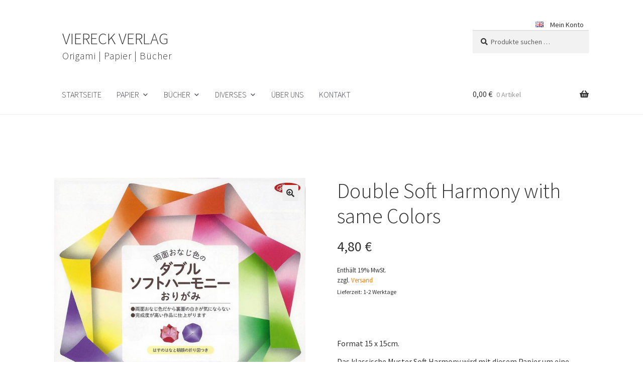

--- FILE ---
content_type: text/css
request_url: https://viereck-verlag.de/wp-content/themes/storefront-child-viereck/style.css?ver=1.0.2
body_size: 5190
content:
@charset "UTF-8";
/*
Theme Name:     Storefront Child Theme Viereck-Verlag
Theme URI:      https://github.com/stuartduff/storefront-child-theme
Author:         Kirsten Schelper
Author URI:     http://start-the-loop.com
Template:     	storefront
Description:  	This is the child theme for viereck Verlag
Version:      	1.0.2
License:      	GNU General Public License v2 or later
License URI:  	http://www.gnu.org/licenses/gpl-2.0.html
Textdomain: viereck
*/
/*Farben */
body {
  background: #fff;
  color: #333;
}

.site-branding .site-description {
  font-size: 1.2em;
}

h1,
h2,
h3,
h4,
h5,
h6 {
  letter-spacing: 0 !important;
}
.widget .widget-title,
.widget .widgettitle {
  line-height: 1.15;
}

/* Schrift Startseite Bildermosaike nicht fett */
.caption-overlay .fl-photo-caption-below {
  font-weight: 400 !important;
}

/*Übersicht Kategorie Ansicht*/
/*select "x products per page" vertikal ausrichten */
.form-wppp-select.products-per-page {
  margin-top: 4px;
}

.form-wppp-select select {
  font-family: "Roboto";
  font-weight: 300;
  font-size: 95%;
}

/*FF Darstellungsfehler*/
.form-wppp-select select {
  -moz-font-family: "Source Sans Pro";
}

/* general styling*/
.float-left {
  float: left;
}

.float-right {
  float: right;
}

.align-left {
  text-align: left;
}

.align-center {
  text-align: center;
}

/* BeaverBuilder */
.viereck .fl-module-content {
  margin-left: 0;
  margin-right: 0;
}

.site-footer .gallery .gallery-icon {
  margin: 2%;
}

/* sidebar disabled via functions – we can finetune this with conditions if we like */
body.woocommerce #primary {
  float: none;
  width: 100%;
}

/* no rounded corners on images*/
img {
  border-radius: 0;
}

/* Less space after paragraphs */
p {
  margin: 0 0 0.7em;
}

.custom-logo-link img {
  margin-top: -5px;
}

/*Site Header*/
/* Auf kleinen Screens sieht man nix, zu viel Weissraum oben */
@media (max-width: 768px) {
  .home.blog .site-header,
.home.page:not(.page-template-template-homepage) .site-header,
.home.post-type-archive-product .site-header {
    margin-bottom: 4.235801032em;
    margin-bottom: 0;
  }
}
/* Anderes Icon für Warenkorb */
/*.site-header-cart .cart-contents::after {
    content: "\f290";
}*/
/*RESET storefront logo too narrow */
@media (min-width: 767px) {
  .storefront-secondary-navigation.woocommerce-active .site-header .site-branding {
    /* width: 21.7391304348%; */
    width: 39.1304347826%;
    float: left;
    margin-right: 4.347826087%;
  }
}
.wrap-title-description {
  margin-left: 1em;
  padding-top: 1em;
}

/*secondary-navigation: Fähnchen + My Account - wird niormalerweise ausgeblendet auf kleinen Screens.
Wir müssen das jetzt so umbiegen, dass die Fähnchen sichtbar sind, "Mein Konto" aber nicht */
@media (max-width: 768px) {
  .secondary-navigation {
    display: block;
  }

  /* alle list items raus */
  .secondary-navigation ul li {
    list-style: none;
    display: none;
  }

  /*Fähnchen wieder rein */
  .secondary-navigation ul li.lang-item {
    display: block;
    position: absolute;
    right: 40px;
    top: 40px;
  }
}
/*Shop Menu rutscht hinter Suchfeld */
@media (min-width: 767px) {
  .secondary-navigation .menu a {
    padding: 0;
    padding-right: 10px;
  }
}
/*Mehr Platz Name und Beschreibung (war 39%, Name und beschreibung umbrechen */
@media (min-width: 767px) {
  .storefront-secondary-navigation.woocommerce-active .site-header .site-branding {
    width: 63%;
  }
}
.site-header .site-branding {
  display: flex;
  width: auto;
}

/* Das Storefront CSS zeigt die desription erst ab einer Breite von 768px an.
D.h. auf kleinen Bildschirmen ist sie ausgeblendet. Das wollen wir aber nicht. */
.site-branding .site-description {
  display: block;
}

/* Custom Logo SVG braucht Abstand oben */
.site-branding .custom-logo {
  margin-top: 16px;
}

/*Aug 22 after Local Google Fonts – font too fat, overwrite storefront css*/
.site-branding .site-title a {
  font-weight: 300 !important;
  font-size: 32px !important;
}

.site-branding .site-description {
  font-size: 1.2em;
  letter-spacing: 1px;
  font-weight: 300;
  font-size: 19.2px;
}

/*TAG CLOUD in eigener Widget Area über dem footer*/
.widget_area_tagcloud a {
  color: #666;
}

.widget_area_tagcloud a:hover {
  color: #ff8200;
}

#wrap-tagcloud .widget_tag_cloud {
  margin-bottom: 0;
}

/*startseite.scss */
/* hide "Startseite" on home */
.post-145 .entry-title {
  display: none;
  font-size: 10px;
}

/* Build a masonry style gallery for startseite */
.gallery.galleryid-145 {
  -moz-column-count: 2;
  -webkit-column-count: 2;
  column-count: 2;
  -moz-column-gap: 20px;
  -webkit-column-gap: 20px;
  column-gap: 20px;
}

.galleryid-145 .gallery-item {
  position: relative;
  margin-bottom: 10px;
  width: 95% !important;
  /* make gallery height fit with image height to the left*/
}

/*caption as overlay */
.galleryid-145 .gallery-caption,
.caption-overlay .fl-photo-caption-below {
  position: absolute;
  bottom: 0;
  text-align: center;
  background-color: rgba(255, 255, 255, 0.7);
  width: 100%;
  padding: 10px;
  font-weight: 700;
  text-transform: uppercase;
  font-size: 120%;
  line-height: 1.4;
}

.galleryid-145 .gallery-caption:hover,
.caption-overlay .fl-photo-caption-below:hover {
  background-color: #ff8200;
  color: white;
  transition: background-color 2s ease-out;
}

/*Make slider startseite full width */
/* NOTE: This approach does not work with max-width */
.parent-slider {
  width: 50%;
  position: relative;
  text-align: center;
}

.slider-full-width {
  width: 100vw;
  position: relative;
  left: calc(-50vw + 50%);
  padding-left: 2vw;
  padding-right: 2vw;
}

/* Text "no active discount" ausblenden*/
.wdr_tr_body_no_discount {
  display: none;
}

/* Add more space for arrows */
.fl-content-slider-navigation .slider-prev {
  left: 25px;
}

.fl-content-slider-navigation .slider-next {
  right: 25px;
}

/*STARTSEITE*/
/*HOME auf der englischen Seite weg */
.post-6973 .entry-title {
  display: none;
}

/* Kein Button "In den Warenkorb", keine MwSt und keine Versantkosten im Produkt-Slider auf der Startseite */
.home .wcpscwc-product-slider-wrap .button,
.home .wcpscwc-product-slider-wrap .wgm-info.woocommerce-de_price_taxrate,
.home .wcpscwc-product-slider-wrap .wgm-info.woocommerce_de_versandkosten {
  display: none;
}

/*CART Overlay Inhalt Mini-Warenkorb rechts oben */
/* Abstand um Hinweis zu Widerruf etc. */
.widget_shopping_cart_content .jde_hint {
  margin: 1em;
}

/* Links sind nicht als Links erkennbar*/
.widget_shopping_cart_content .jde_hint a {
  text-decoration: underline;
}

/* woocommerce.scss */
/* boo */
/* PAGINATION*/
.woocommerce-pagination {
  margin-bottom: 10px;
}

/*CART Kasse and search field*/
@media (min-width: 767px) {
  .woocommerce-active .site-header .secondary-navigation {
    width: auto !important;
    float: right !important;
    margin-right: 0 !important;
  }

  .woocommerce-active .site-header .site-search {
    clear: both;
    margin-top: -90px;
  }
}
/* hint page not found etc. */
.woocommerce-info {
  background-color: #ff8200;
}

/* Tile one product:  put product name, price and button closer to each other */
h2.woocommerce-loop-product__title {
  margin-bottom: 0.15rem !important;
}

ul.products li.product .price {
  margin-bottom: 0.5rem;
}

/* PRODUCT SINGLE VIEW */
/*EINZELANSICHT*/
/*Anzahl und Warenkorb Button vertikal ausrichten */
.single-product div.product form.cart .quantity {
  margin-top: 5px;
}

/* Woo Breadcrumb auf der Einzelansicht raus – müsste eigentlich per Filter gehen, aber habs nicht zum Laufen gekriegt; aber eine Zeile CSS ist auch nicht schlecht */
.single-product .storefront-breadcrumb {
  visibility: hidden;
}

.next-previous-product {
  margin-top: 2em;
}

.next-previous-product a:nth-child(2n) {
  float: right;
}

/* Make Product Image appear bigger */
@media (min-width: 767px) {
  .single-product div.product .woocommerce-product-gallery {
    width: 47%;
    float: left;
    margin-right: 0;
    margin-bottom: 3.706325903em;
  }
}
@media (min-width: 767px) {
  .single-product div.product .summary {
    width: 47.1176470588%;
    float: right;
    margin-right: 0;
  }
}
.single-product div.product .woocommerce-product-gallery .flex-control-thumbs li img {
  width: 100%;
}

.single-product div.product .woocommerce-product-gallery .woocommerce-product-gallery__wrapper .woocommerce-product-gallery__image:not(:only-child):not(.flex-active-slide) {
  /* margin-left: 1px; */
  margin-left: 0;
}

/*Fix für Galeriebild – ist nur 416px breit, weil der Hook nicht in WC 3.8 plötzlich mehr funzt, der die Standard Storefront Bildgröße 416px 500px breit machte*/
.woocommerce-product-gallery__image a:first-child img {
  width: 500px;
}

.single-product div.product p.price {
  font-size: 1.75em;
  margin: 0.5em 0;
}

.single-product .product_title {
  margin-bottom: 0;
}

.single-product .woocommerce-tabs ul.tabs {
  display: none;
}

.single-product .woocommerce-Tabs-panel.woocommerce-Tabs-panel--description {
  width: 100%;
  float: none;
}

.single-product .woocommerce-Tabs-panel.woocommerce-Tabs-panel--description h2 {
  display: none;
}

.single-product .woocommerce-Tabs-panel.woocommerce-Tabs-panel--description h3 {
  margin-top: 1em;
  margin-bottom: 0;
}

.single-product .wc-tabs-wrapper {
  padding-top: 0;
  padding-bottom: 0;
}

.single-product .woocommerce-product-details__short-description {
  padding: 0.5em 0;
  border-top: 1px solid #ccc;
  border-bottom: 1px solid #ccc;
  margin-bottom: 0.5em;
}

.single-product .woocommerce-product-details__short-description p {
  margin: 0 0 0.3em;
}

/* PRODUCT GALLERY */
/* NOTE Number of images shown in a row is changed from 4 (default) to 3 in functions.PHP */
/* size of gallary images has to be changed via functions.php too */
/* Single View product Gallery even grid (margin-bottom) and same width as product image on big screens */
.single-product div.product .woocommerce-product-gallery.woocommerce-product-gallery--columns-3 .flex-control-thumbs li {
  width: 32%;
  margin-right: 2%;
  margin-bottom: 2%;
}

.single-product div.product .woocommerce-product-gallery.woocommerce-product-gallery--columns-3 .flex-control-thumbs li:nth-child(3) {
  margin-right: 0;
}

.single-product div.product .woocommerce-product-gallery .flex-control-thumbs li img {
  opacity: 1;
}

.single-product div.product .woocommerce-product-gallery .flex-control-thumbs li img:hover {
  opacity: 0.6;
}

/* single product: hide file name on zoomed view (click on zoom icon shows image in lightbox view) */
form.woocommerce-ordering {
  display: none;
}

/* WOOF Filter thingy */
/*.woof_products_top_panel:before {
  content: 'AKTIVE FILTER';
}

//not another headline, please
.woof_container_inner h4 {
  display: none;
}

// Make orange filter info on top of products bigger
.woof_products_top_panel {
  font-size: 1.25em;
}

//dont underline text inside dropdown
.woof_container_inner .chosen-container a {
  text-decoration: none !important;
}*/
.chosen-container-single .chosen-single span {
  font-size: 1em;
  font-weight: 400;
}

/* Warenkorb */
/* Line break Artikelnummer  Warenkorb */
.woocommerce-cart-form__cart-item.cart_item .product-name a {
  display: block;
}

/* Button Warenkorb anzeigen weniger aufdringlich */
.added_to_cart {
  background-color: white;
  border-color: white;
  color: #333;
}

.woocommerce .quantity input.qty,
.woocommerce-page .quantity input.qty {
  font-weight: normal;
}

/*Seite KASSE*/
/*Button Warenkorb aktualisieren orange statt grau */
.woocommerce-cart-form td.actions button {
  background-color: #ff8200 !important;
  color: white;
}

/* Seite BESTELLUNG BESTÄTIGEN*/
/* Elemente, die wahrscheinlich German Market einschleust, machen das zweispaltige Layout kaputt – h3 "Zahlungsweise", h4 mit Zahlungsmethode */
h4#payment_method,
#customer_details ~ h3 {
  clear: none !important;
}

h4#payment_method {
  font-size: 1em !important;
}

/*KONTAKTFORMULAR*/
.wpcf7 label {
  font-weight: 300 !important;
}

.wpcf7 input {
  width: 100% !important;
}

.wpcf7 input.wpcf7-submit {
  background-color: #666;
  color: white;
}

/* Woo Product Slider */
div.wps-slider-section {
  padding-top: 0 !important;
}

/* WC Germanized Mwst und Versand */
.product p.tax-info {
  margin-bottom: 0 !important;
}

.product .shipping-costs-info {
  margin-top: 0 !important;
  margin-bottom: 0.5rem !important;
}

.wcpscwc-product-slider button.slick-prev {
  left: -25px;
  top: 120px;
}

.wcpscwc-product-slider button.slick-next {
  right: -25px;
  top: 120px;
}

/* Plugin yith-similar-products Einzelansicht*/
/* Mwst. Lieferzeit und Versand ausblenden*/
.yith-similar-products .wgm-info.woocommerce-de_price_taxrate,
.yith-similar-products .wgm-info.woocommerce_de_versandkosten,
.yith-similar-products .wgm-info.shipping_de.shipping_de_string {
  display: none;
}

/* Preis kleiner und Weissraum drumrum weg */
.yith-similar-products .woocommerce-Price-amount,
.yith-similar-products .price {
  font-size: 14px;
  line-height: 1;
  margin-top: 0 !important;
}

/* ZULETZT ANGESEHEN – Wir machen aus dem 3 paltigen Raster ein 4.-spaltiges Raster per höherer CSS-Kunst */
/* Woocommerce nutzt classes .last und .first, die überschreiben und neutralisieren wir. Wir arbeiten mit nth-child um jeweils das 1. und das 4. Listitem zu anzusprechen*/
/* Breite für 4 spaltigen Raster setzen */
@media (min-width: 767px) {
  .woocommerce.yith-similar-products ul.products.columns-3 li,
.woocommerce.yith-similar-products ul.products.columns-3 li.last {
    width: 22.05%;
    margin-right: 3.8% !important;
  }

  /*nix clear bei .first */
  .woocommerce.yith-similar-products ul.products.columns-3 li.first {
    clear: none !important;
  }

  /* Jedes 4. Listitem hat keine margin right */
  .woocommerce.yith-similar-products ul.products.columns-3 li:nth-child(4n) {
    margin-right: 0 !important;
  }

  /*Jedes 1. Listitem von 4 Listitems kriegt das clear, damit die nächste Reihe ordentlich von links aufgebaut wird; ohne clear landen die Elemente nicht am Anfang der Reihe */
  .woocommerce.yith-similar-products ul.products.columns-3 li:nth-child(4n+1) {
    clear: both;
  }
}
/*Mobile Ansicht: SCroll-Pfeil soll nicht  über Icons liegen */
#wpfront-scroll-top-container {
  right: 0 !important;
  bottom: 10px !important;
}

/* Pfeil scroll to top kleiner */
#wpfront-scroll-top-container img {
  width: 50px !important;
  opacity: 0.6;
}

/* NAVIGATION Mega Menu*/
/* First submenu item gets a height as it serves as a headline and sometimes text id hidden by mega menu settings (for example second column Bücher/Themen)). If item id hidden and has no height there will be no proper horizontal alignment
 */
#mega-menu-wrap-primary #mega-menu-primary > li.mega-menu-megamenu > ul.mega-sub-menu > li.mega-menu-item > a.mega-menu-link,
#mega-menu-wrap-primary #mega-menu-primary > li.mega-menu-megamenu > ul.mega-sub-menu li.mega-menu-column > ul.mega-sub-menu > li.mega-menu-item > a.mega-menu-link {
  height: 1.75em;
}

/*#mega-menu-wrap-primary #mega-menu-primary > li.mega-menu-item > a.mega-menu-link{
			font-weight:300;
}*/
/*toggle button */
#mega-menu-wrap-primary .mega-menu-toggle .mega-toggle-blocks-center {
  border: 1px solid #ccc;
  margin-top: 20px;
  height: 60px;
}

#mega-menu-wrap-primary #mega-menu-primary > li.mega-menu-item > a.mega-menu-link {
  font-weight: 300;
}

#mega-menu-wrap-primary #mega-menu-primary > li.mega-menu-item.mega-current-menu-item > a.mega-menu-link {
  font-weight: 600;
}

/*Rabatt Plugin spuckt ein "Angebot" bei den Produkten aus; ausblenden */
.onsale {
  display: none;
}

/*Apr 2020 German Market hat HTML/CSS geändert; Dieses div in German Market verdrängt die Bestellung-Infos auf der Seite Bestellung bestätigen und absenden*/
.wgm_second_checkout.payment.wgm_second_checkout_payment {
  width: 40%;
  float: left;
}

h4#payment_method, #customer_details ~ h3 {
  /* clear: both !important;*/
}

/*# sourceMappingURL=style.css.map */

/*June 24 
storefront puts in a big margin-top here; gap appeared after plugin Subtitles has been deactivated */

p+h3{
  margin-top:0;
}

/* NOV 24 */ 
/* Invasive Klarna-Werbung ausblenden */

/* auf Produkt-Seite */
.single-product #payment-method-message.StripeElement{
  display:none;
}
/* auf Warenkorb-Seite */
.wc-proceed-to-checkout #payment-method-message.StripeElement{
  display:none;
}

--- FILE ---
content_type: text/javascript
request_url: https://viereck-verlag.de/wp-content/plugins/dhl-for-woocommerce/build/pr-dhl-preferred-services-frontend.js?ver=7a9ca5e5f3afbf466811
body_size: 46630
content:
/******/ (() => { // webpackBootstrap
/******/ 	"use strict";
/******/ 	var __webpack_modules__ = ({

/***/ "./includes/checkout-blocks/dhl-preferred-services/block.js":
/*!******************************************************************!*\
  !*** ./includes/checkout-blocks/dhl-preferred-services/block.js ***!
  \******************************************************************/
/***/ ((__unused_webpack_module, __webpack_exports__, __webpack_require__) => {

__webpack_require__.r(__webpack_exports__);
/* harmony export */ __webpack_require__.d(__webpack_exports__, {
/* harmony export */   Block: () => (/* binding */ Block)
/* harmony export */ });
/* harmony import */ var _wordpress_element__WEBPACK_IMPORTED_MODULE_0__ = __webpack_require__(/*! @wordpress/element */ "@wordpress/element");
/* harmony import */ var _wordpress_element__WEBPACK_IMPORTED_MODULE_0___default = /*#__PURE__*/__webpack_require__.n(_wordpress_element__WEBPACK_IMPORTED_MODULE_0__);
/* harmony import */ var _wordpress_components__WEBPACK_IMPORTED_MODULE_1__ = __webpack_require__(/*! @wordpress/components */ "@wordpress/components");
/* harmony import */ var _wordpress_components__WEBPACK_IMPORTED_MODULE_1___default = /*#__PURE__*/__webpack_require__.n(_wordpress_components__WEBPACK_IMPORTED_MODULE_1__);
/* harmony import */ var _wordpress_data__WEBPACK_IMPORTED_MODULE_2__ = __webpack_require__(/*! @wordpress/data */ "@wordpress/data");
/* harmony import */ var _wordpress_data__WEBPACK_IMPORTED_MODULE_2___default = /*#__PURE__*/__webpack_require__.n(_wordpress_data__WEBPACK_IMPORTED_MODULE_2__);
/* harmony import */ var _woocommerce_block_data__WEBPACK_IMPORTED_MODULE_3__ = __webpack_require__(/*! @woocommerce/block-data */ "@woocommerce/block-data");
/* harmony import */ var _woocommerce_block_data__WEBPACK_IMPORTED_MODULE_3___default = /*#__PURE__*/__webpack_require__.n(_woocommerce_block_data__WEBPACK_IMPORTED_MODULE_3__);
/* harmony import */ var _wordpress_i18n__WEBPACK_IMPORTED_MODULE_4__ = __webpack_require__(/*! @wordpress/i18n */ "@wordpress/i18n");
/* harmony import */ var _wordpress_i18n__WEBPACK_IMPORTED_MODULE_4___default = /*#__PURE__*/__webpack_require__.n(_wordpress_i18n__WEBPACK_IMPORTED_MODULE_4__);
/* harmony import */ var lodash__WEBPACK_IMPORTED_MODULE_5__ = __webpack_require__(/*! lodash */ "lodash");
/* harmony import */ var lodash__WEBPACK_IMPORTED_MODULE_5___default = /*#__PURE__*/__webpack_require__.n(lodash__WEBPACK_IMPORTED_MODULE_5__);
/* harmony import */ var axios__WEBPACK_IMPORTED_MODULE_7__ = __webpack_require__(/*! axios */ "./node_modules/axios/lib/axios.js");
/* harmony import */ var react_jsx_runtime__WEBPACK_IMPORTED_MODULE_6__ = __webpack_require__(/*! react/jsx-runtime */ "./node_modules/react/jsx-runtime.js");








const Block = ({
  checkoutExtensionData
}) => {
  const {
    setExtensionData
  } = checkoutExtensionData;

  // Access the localized data from prDhlGlobals
  const imgUrl = prDhlGlobals.pluginUrl + "/assets/img/dhl-official.png";
  const dhlSettings = prDhlGlobals.dhlSettings;
  const [displayPreferred, setDisplayPreferred] = (0,_wordpress_element__WEBPACK_IMPORTED_MODULE_0__.useState)(true);
  const {
    updateCustomerData
  } = (0,_wordpress_data__WEBPACK_IMPORTED_MODULE_2__.useDispatch)(_woocommerce_block_data__WEBPACK_IMPORTED_MODULE_3__.CART_STORE_KEY);

  // Debounce for reducing the number of updates to the extension data
  const debouncedSetExtensionData = (0,_wordpress_element__WEBPACK_IMPORTED_MODULE_0__.useCallback)((0,lodash__WEBPACK_IMPORTED_MODULE_5__.debounce)((namespace, key, value) => {
    setExtensionData(namespace, key, value);
  }, 500), [setExtensionData]);
  const debounceTimer = (0,_wordpress_element__WEBPACK_IMPORTED_MODULE_0__.useState)(null);

  // Determine availability of location and neighbor options
  const locationAvailable = dhlSettings?.preferred_location;
  const neighborAvailable = dhlSettings?.preferred_neighbour;
  const showRadioControl = locationAvailable && neighborAvailable;

  // Initialize preferredLocationNeighbor
  const initialPreferredLocationNeighbor = showRadioControl ? 'none' : locationAvailable ? 'location' : neighborAvailable ? 'neighbor' : 'none';

  // State hooks for the block fields
  const [preferredDay, setPreferredDay] = (0,_wordpress_element__WEBPACK_IMPORTED_MODULE_0__.useState)('');
  const [preferredDays, setPreferredDays] = (0,_wordpress_element__WEBPACK_IMPORTED_MODULE_0__.useState)([]);
  const [loading, setLoading] = (0,_wordpress_element__WEBPACK_IMPORTED_MODULE_0__.useState)(true);
  const [error, setError] = (0,_wordpress_element__WEBPACK_IMPORTED_MODULE_0__.useState)('');
  const [preferredLocationNeighbor, setPreferredLocationNeighbor] = (0,_wordpress_element__WEBPACK_IMPORTED_MODULE_0__.useState)(initialPreferredLocationNeighbor);
  const [preferredLocation, setPreferredLocation] = (0,_wordpress_element__WEBPACK_IMPORTED_MODULE_0__.useState)('');
  const [preferredNeighborName, setPreferredNeighborName] = (0,_wordpress_element__WEBPACK_IMPORTED_MODULE_0__.useState)('');
  const [preferredNeighborAddress, setPreferredNeighborAddress] = (0,_wordpress_element__WEBPACK_IMPORTED_MODULE_0__.useState)('');

  // Retrieve customer data
  const customerData = (0,_wordpress_data__WEBPACK_IMPORTED_MODULE_2__.useSelect)(select => select(_woocommerce_block_data__WEBPACK_IMPORTED_MODULE_3__.CART_STORE_KEY).getCustomerData(), []);
  const shippingAddress = customerData ? customerData.shippingAddress : null;

  // Retrieve selected shipping methods and payment method
  const cartData = (0,_wordpress_data__WEBPACK_IMPORTED_MODULE_2__.useSelect)(select => select(_woocommerce_block_data__WEBPACK_IMPORTED_MODULE_3__.CART_STORE_KEY).getCartData(), []);
  const selectedShippingMethods = cartData ? cartData.selectedShippingMethods : [];
  const selectedPaymentMethod = cartData ? cartData.selectedPaymentMethod : '';

  // State to keep track of whether the preferred day fee has been applied
  const [preferredDayFeeApplied, setPreferredDayFeeApplied] = (0,_wordpress_element__WEBPACK_IMPORTED_MODULE_0__.useState)(false);
  (0,_wordpress_element__WEBPACK_IMPORTED_MODULE_0__.useEffect)(() => {
    // Clear previous timer on re-render.
    if (debounceTimer.current) {
      clearTimeout(debounceTimer.current);
    }
    // Check if shippingAddress is valid
    if (!shippingAddress || shippingAddress.country !== 'DE' || !shippingAddress.city || !shippingAddress.postcode) {
      setDisplayPreferred(false);
      setLoading(false);
      return;
    }

    // Debounce the request by 1.5 seconds.
    debounceTimer.current = setTimeout(() => {
      if (shippingAddress) {
        const data = {
          shipping_country: shippingAddress.country || '',
          shipping_postcode: shippingAddress.postcode || '',
          shipping_address_1: shippingAddress.address_1 || '',
          shipping_address_2: shippingAddress.address_2 || '',
          shipping_city: shippingAddress.city || '',
          shipping_state: shippingAddress.state || '',
          shipping_email: shippingAddress.email || '',
          shipping_phone: shippingAddress.phone || '',
          shipping_company: shippingAddress.company || '',
          shipping_methods: selectedShippingMethods,
          payment_method: selectedPaymentMethod
        };
        const formData = new URLSearchParams();
        formData.append('action', 'pr_dhl_set_checkout_post_data');
        formData.append('nonce', prDhlGlobals.nonce);

        // Append each data field
        Object.keys(data).forEach(key => {
          if (Array.isArray(data[key])) {
            data[key].forEach((item, index) => {
              formData.append(`data[${key}][${index}]`, item);
            });
          } else {
            formData.append(`data[${key}]`, data[key]);
          }
        });

        // Send the data via AJAX
        axios__WEBPACK_IMPORTED_MODULE_7__["default"].post(prDhlGlobals.ajax_url, formData, {
          headers: {
            'Content-Type': 'application/x-www-form-urlencoded'
          }
        }).then(response => {
          if (response.data.success) {
            // Fetch the preferredDays
            fetchPreferredDays();
          } else {
            setDisplayPreferred(false);
            setLoading(false);
          }
        }).catch(error => {
          setDisplayPreferred(false);
          setLoading(false);
        });
      }
    }, 750);
    // clear timer if user keeps typing.
    return () => clearTimeout(debounceTimer.current);
  }, [shippingAddress, selectedShippingMethods, selectedPaymentMethod]);
  const fetchPreferredDays = () => {
    setLoading(true);
    setError('');
    const formData = new URLSearchParams();
    formData.append('action', 'pr_dhl_get_preferred_days');
    formData.append('nonce', prDhlGlobals.nonce);
    axios__WEBPACK_IMPORTED_MODULE_7__["default"].post(prDhlGlobals.ajax_url, formData, {
      headers: {
        'Content-Type': 'application/x-www-form-urlencoded'
      }
    }).then(response => {
      if (response.data.success) {
        setPreferredDays(response.data.data.preferredDays);
        setDisplayPreferred(true);
        setLoading(false);
      } else {
        setDisplayPreferred(false);
        setLoading(false);
      }
    }).catch(error => {
      setDisplayPreferred(false);
      setError('Error fetching preferred days.');
      setLoading(false);
    });
  };

  // useEffect for preferredDay
  (0,_wordpress_element__WEBPACK_IMPORTED_MODULE_0__.useEffect)(() => {
    setExtensionData('pr-dhl', 'preferredDay', preferredDay);
    debouncedSetExtensionData('pr-dhl', 'preferredDay', preferredDay);

    // Update customer data to refresh the checkout
    updateCustomerData();

    // Handle adding/removing the preferred day fee
    const preferredDayCost = parseFloat(dhlSettings?.preferred_day_cost || 0);

    // Function to update the cart fee via Store API
    const updateCartFee = async (feeAmount, feeLabel) => {
      try {
        const {
          extensionCartUpdate
        } = window.wc.blocksCheckout || {};
        if (typeof extensionCartUpdate === 'function') {
          await extensionCartUpdate({
            namespace: 'pr-dhl',
            data: {
              action: 'update_preferred_day_fee',
              price: feeAmount,
              label: feeLabel
            }
          });
        }
      } catch (error) {
        console.error('Error updating cart fee:', error);
      }
    };
    if (preferredDay && preferredDay !== '0' && preferredDayCost > 0) {
      if (!preferredDayFeeApplied) {
        // Add the fee
        updateCartFee(preferredDayCost, (0,_wordpress_i18n__WEBPACK_IMPORTED_MODULE_4__.__)('DHL Delivery Day', 'dhl-for-woocommerce'));
        setPreferredDayFeeApplied(true);
      }
    } else {
      if (preferredDayFeeApplied) {
        // Remove the fee
        updateCartFee(0, '');
        setPreferredDayFeeApplied(false);
      }
    }
  }, [preferredDay]);

  // useEffect for preferredLocationNeighbor
  (0,_wordpress_element__WEBPACK_IMPORTED_MODULE_0__.useEffect)(() => {
    setExtensionData('pr-dhl', 'preferredLocationNeighbor', preferredLocationNeighbor);
    debouncedSetExtensionData('pr-dhl', 'preferredLocationNeighbor', preferredLocationNeighbor);
  }, [preferredLocationNeighbor]);

  // useEffect for preferredLocation
  (0,_wordpress_element__WEBPACK_IMPORTED_MODULE_0__.useEffect)(() => {
    setExtensionData('pr-dhl', 'preferredLocation', preferredLocation);
    debouncedSetExtensionData('pr-dhl', 'preferredLocation', preferredLocation);
  }, [preferredLocation]);

  // useEffect for preferredNeighborName
  (0,_wordpress_element__WEBPACK_IMPORTED_MODULE_0__.useEffect)(() => {
    setExtensionData('pr-dhl', 'preferredNeighborName', preferredNeighborName);
    debouncedSetExtensionData('pr-dhl', 'preferredNeighborName', preferredNeighborName);
  }, [preferredNeighborName]);

  // useEffect for preferredNeighborAddress
  (0,_wordpress_element__WEBPACK_IMPORTED_MODULE_0__.useEffect)(() => {
    setExtensionData('pr-dhl', 'preferredNeighborAddress', preferredNeighborAddress);
    debouncedSetExtensionData('pr-dhl', 'preferredNeighborAddress', preferredNeighborAddress);
  }, [preferredNeighborAddress]);

  // Handle visibility of drop-off location and neighbor fields based on settings and selection
  const showDropOffLocation = showRadioControl && preferredLocationNeighbor === 'location' || !showRadioControl && locationAvailable;
  const showNeighborFields = showRadioControl && preferredLocationNeighbor === 'neighbor' || !showRadioControl && neighborAvailable;

  // Update the mapping of preferredDayOptions
  let preferredDayOptions = [];
  if (preferredDays && Object.keys(preferredDays).length > 0) {
    preferredDayOptions = Object.entries(preferredDays).map(([key, dayName]) => {
      let weekDayNum = '';
      if (key === '0' || key === 'none') {
        weekDayNum = '-';
      } else {
        const date = new Date(key);
        if (isNaN(date.getTime())) {
          weekDayNum = '-';
        } else {
          weekDayNum = date.getDate().toString();
        }
      }
      return {
        weekDayNum,
        dayName,
        key
      };
    });
  }
  if (loading) {
    return /*#__PURE__*/(0,react_jsx_runtime__WEBPACK_IMPORTED_MODULE_6__.jsx)(_wordpress_components__WEBPACK_IMPORTED_MODULE_1__.Spinner, {});
  }
  if (!displayPreferred) {
    return null; // Or display a message indicating that preferred services are not available
  }
  if (error) {
    return /*#__PURE__*/(0,react_jsx_runtime__WEBPACK_IMPORTED_MODULE_6__.jsx)(_wordpress_components__WEBPACK_IMPORTED_MODULE_1__.Notice, {
      status: "error",
      isDismissible: false,
      children: (0,_wordpress_i18n__WEBPACK_IMPORTED_MODULE_4__.__)(error, 'dhl-for-woocommerce')
    });
  }
  if (shippingAddress && shippingAddress.country !== 'DE') {
    return null;
  }

  // Render DHL logo dynamically from the localized data
  return /*#__PURE__*/(0,react_jsx_runtime__WEBPACK_IMPORTED_MODULE_6__.jsxs)("table", {
    className: "dhl-co-table",
    children: [/*#__PURE__*/(0,react_jsx_runtime__WEBPACK_IMPORTED_MODULE_6__.jsx)("tr", {
      className: "dhl-co-tr dhl-co-tr-first",
      children: /*#__PURE__*/(0,react_jsx_runtime__WEBPACK_IMPORTED_MODULE_6__.jsx)("td", {
        colSpan: "2",
        children: /*#__PURE__*/(0,react_jsx_runtime__WEBPACK_IMPORTED_MODULE_6__.jsx)("img", {
          src: imgUrl,
          alt: "DHL logo",
          className: "dhl-co-logo"
        })
      })
    }), /*#__PURE__*/(0,react_jsx_runtime__WEBPACK_IMPORTED_MODULE_6__.jsx)("tr", {
      className: "dhl-co-tr",
      children: /*#__PURE__*/(0,react_jsx_runtime__WEBPACK_IMPORTED_MODULE_6__.jsxs)("th", {
        colSpan: "2",
        children: [(0,_wordpress_i18n__WEBPACK_IMPORTED_MODULE_4__.__)('DHL Preferred Delivery. Delivered just as you wish.', 'dhl-for-woocommerce'), /*#__PURE__*/(0,react_jsx_runtime__WEBPACK_IMPORTED_MODULE_6__.jsx)("hr", {})]
      })
    }), /*#__PURE__*/(0,react_jsx_runtime__WEBPACK_IMPORTED_MODULE_6__.jsx)("tr", {
      className: "dhl-co-tr",
      children: /*#__PURE__*/(0,react_jsx_runtime__WEBPACK_IMPORTED_MODULE_6__.jsx)("td", {
        colSpan: "2",
        children: (0,_wordpress_i18n__WEBPACK_IMPORTED_MODULE_4__.__)('Thanks to the flexible recipient services of DHL Preferred Delivery, you decide when and where you want to receive your parcels. Please choose your preferred delivery option.', 'dhl-for-woocommerce')
      })
    }), dhlSettings?.preferred_day && /*#__PURE__*/(0,react_jsx_runtime__WEBPACK_IMPORTED_MODULE_6__.jsxs)(react_jsx_runtime__WEBPACK_IMPORTED_MODULE_6__.Fragment, {
      children: [/*#__PURE__*/(0,react_jsx_runtime__WEBPACK_IMPORTED_MODULE_6__.jsx)("tr", {
        className: "dhl-co-tr",
        children: /*#__PURE__*/(0,react_jsx_runtime__WEBPACK_IMPORTED_MODULE_6__.jsxs)("th", {
          colSpan: "2",
          className: "dhl-pt",
          children: [(0,_wordpress_i18n__WEBPACK_IMPORTED_MODULE_4__.__)('Delivery day: Delivery at your preferred day', 'dhl-for-woocommerce'), /*#__PURE__*/(0,react_jsx_runtime__WEBPACK_IMPORTED_MODULE_6__.jsx)("span", {
            className: "dhl-tooltip",
            title: (0,_wordpress_i18n__WEBPACK_IMPORTED_MODULE_4__.__)('Choose one of the displayed days as your preferred day for your parcel delivery. Other days are not possible due to delivery processes.', 'dhl-for-woocommerce'),
            children: "?"
          })]
        })
      }), /*#__PURE__*/(0,react_jsx_runtime__WEBPACK_IMPORTED_MODULE_6__.jsx)("tr", {
        className: "dhl-co-tr",
        children: /*#__PURE__*/(0,react_jsx_runtime__WEBPACK_IMPORTED_MODULE_6__.jsx)("td", {
          colSpan: "2",
          children: dhlSettings?.preferred_day_cost && parseFloat(dhlSettings.preferred_day_cost) > 0 ? /*#__PURE__*/(0,react_jsx_runtime__WEBPACK_IMPORTED_MODULE_6__.jsx)(react_jsx_runtime__WEBPACK_IMPORTED_MODULE_6__.Fragment, {
            children: sprintf((0,_wordpress_i18n__WEBPACK_IMPORTED_MODULE_4__.__)('There is a surcharge of %s incl. VAT for this service.*', 'dhl-for-woocommerce'), wcPrice(parseFloat(dhlSettings.preferred_day_cost)))
          }) : (0,_wordpress_i18n__WEBPACK_IMPORTED_MODULE_4__.__)('There is a surcharge for this service.', 'dhl-for-woocommerce')
        })
      }), /*#__PURE__*/(0,react_jsx_runtime__WEBPACK_IMPORTED_MODULE_6__.jsx)("tr", {
        className: "dhl-co-tr",
        children: /*#__PURE__*/(0,react_jsx_runtime__WEBPACK_IMPORTED_MODULE_6__.jsx)("td", {
          colSpan: "2",
          children: preferredDayOptions.length > 0 ? /*#__PURE__*/(0,react_jsx_runtime__WEBPACK_IMPORTED_MODULE_6__.jsx)("ul", {
            className: "dhl-co-times",
            children: preferredDayOptions.map((option, index) => /*#__PURE__*/(0,react_jsx_runtime__WEBPACK_IMPORTED_MODULE_6__.jsxs)("li", {
              children: [/*#__PURE__*/(0,react_jsx_runtime__WEBPACK_IMPORTED_MODULE_6__.jsx)("input", {
                type: "radio",
                name: "pr_dhl_preferred_day",
                className: "pr_dhl_preferred_day",
                "data-index": "0",
                id: `pr_dhl_preferred_day_${option.key}`,
                value: option.key,
                checked: preferredDay === option.key,
                onChange: e => setPreferredDay(e.target.value)
              }), /*#__PURE__*/(0,react_jsx_runtime__WEBPACK_IMPORTED_MODULE_6__.jsxs)("label", {
                htmlFor: `pr_dhl_preferred_day_${option.key}`,
                children: [option.weekDayNum, /*#__PURE__*/(0,react_jsx_runtime__WEBPACK_IMPORTED_MODULE_6__.jsx)("br", {}), option.dayName]
              })]
            }, index))
          }) : /*#__PURE__*/(0,react_jsx_runtime__WEBPACK_IMPORTED_MODULE_6__.jsx)("i", {
            children: (0,_wordpress_i18n__WEBPACK_IMPORTED_MODULE_4__.__)('Unfortunately, for the selected delivery address the service Delivery Day is not available', 'dhl-for-woocommerce')
          })
        })
      })]
    }), showRadioControl && /*#__PURE__*/(0,react_jsx_runtime__WEBPACK_IMPORTED_MODULE_6__.jsx)(react_jsx_runtime__WEBPACK_IMPORTED_MODULE_6__.Fragment, {
      children: /*#__PURE__*/(0,react_jsx_runtime__WEBPACK_IMPORTED_MODULE_6__.jsxs)("tr", {
        className: "dhl-co-tr",
        children: [/*#__PURE__*/(0,react_jsx_runtime__WEBPACK_IMPORTED_MODULE_6__.jsx)("th", {
          className: "dhl-pt",
          children: (0,_wordpress_i18n__WEBPACK_IMPORTED_MODULE_4__.__)('Drop-off location or neighbor', 'dhl-for-woocommerce')
        }), /*#__PURE__*/(0,react_jsx_runtime__WEBPACK_IMPORTED_MODULE_6__.jsx)("td", {
          className: "dhl-pt",
          children: /*#__PURE__*/(0,react_jsx_runtime__WEBPACK_IMPORTED_MODULE_6__.jsx)(_wordpress_components__WEBPACK_IMPORTED_MODULE_1__.RadioControl, {
            selected: preferredLocationNeighbor,
            options: [{
              label: (0,_wordpress_i18n__WEBPACK_IMPORTED_MODULE_4__.__)('None', 'dhl-for-woocommerce'),
              value: 'none'
            }, {
              label: (0,_wordpress_i18n__WEBPACK_IMPORTED_MODULE_4__.__)('Location', 'dhl-for-woocommerce'),
              value: 'location'
            }, {
              label: (0,_wordpress_i18n__WEBPACK_IMPORTED_MODULE_4__.__)('Neighbor', 'dhl-for-woocommerce'),
              value: 'neighbor'
            }],
            onChange: value => setPreferredLocationNeighbor(value)
          })
        })]
      })
    }), showDropOffLocation && /*#__PURE__*/(0,react_jsx_runtime__WEBPACK_IMPORTED_MODULE_6__.jsxs)(react_jsx_runtime__WEBPACK_IMPORTED_MODULE_6__.Fragment, {
      children: [/*#__PURE__*/(0,react_jsx_runtime__WEBPACK_IMPORTED_MODULE_6__.jsx)("tr", {
        className: "dhl-co-tr",
        children: /*#__PURE__*/(0,react_jsx_runtime__WEBPACK_IMPORTED_MODULE_6__.jsx)("th", {
          colSpan: "2",
          className: "dhl-pt",
          children: (0,_wordpress_i18n__WEBPACK_IMPORTED_MODULE_4__.__)('Drop-off location: Delivery to your preferred drop-off location', 'dhl-for-woocommerce')
        })
      }), /*#__PURE__*/(0,react_jsx_runtime__WEBPACK_IMPORTED_MODULE_6__.jsx)("tr", {
        className: "dhl-co-tr",
        children: /*#__PURE__*/(0,react_jsx_runtime__WEBPACK_IMPORTED_MODULE_6__.jsx)("td", {
          colSpan: "2",
          children: /*#__PURE__*/(0,react_jsx_runtime__WEBPACK_IMPORTED_MODULE_6__.jsx)("div", {
            className: "wc-block-components-text-input",
            children: /*#__PURE__*/(0,react_jsx_runtime__WEBPACK_IMPORTED_MODULE_6__.jsx)(_wordpress_components__WEBPACK_IMPORTED_MODULE_1__.TextControl, {
              placeholder: (0,_wordpress_i18n__WEBPACK_IMPORTED_MODULE_4__.__)('e.g. Garage, Terrace', 'dhl-for-woocommerce'),
              value: preferredLocation,
              onChange: value => setPreferredLocation(value)
            })
          })
        })
      })]
    }), showNeighborFields && /*#__PURE__*/(0,react_jsx_runtime__WEBPACK_IMPORTED_MODULE_6__.jsxs)(react_jsx_runtime__WEBPACK_IMPORTED_MODULE_6__.Fragment, {
      children: [/*#__PURE__*/(0,react_jsx_runtime__WEBPACK_IMPORTED_MODULE_6__.jsx)("tr", {
        className: "dhl-co-tr",
        children: /*#__PURE__*/(0,react_jsx_runtime__WEBPACK_IMPORTED_MODULE_6__.jsx)("th", {
          colSpan: "2",
          className: "dhl-pt",
          children: (0,_wordpress_i18n__WEBPACK_IMPORTED_MODULE_4__.__)('Neighbour: Delivery to a neighbour of your choice', 'dhl-for-woocommerce')
        })
      }), /*#__PURE__*/(0,react_jsx_runtime__WEBPACK_IMPORTED_MODULE_6__.jsx)("tr", {
        className: "dhl-co-tr",
        children: /*#__PURE__*/(0,react_jsx_runtime__WEBPACK_IMPORTED_MODULE_6__.jsx)("td", {
          colSpan: "2",
          children: /*#__PURE__*/(0,react_jsx_runtime__WEBPACK_IMPORTED_MODULE_6__.jsx)("div", {
            className: "wc-block-components-text-input",
            children: /*#__PURE__*/(0,react_jsx_runtime__WEBPACK_IMPORTED_MODULE_6__.jsx)(_wordpress_components__WEBPACK_IMPORTED_MODULE_1__.TextControl, {
              className: 'pr-dhl-other-textarea',
              placeholder: (0,_wordpress_i18n__WEBPACK_IMPORTED_MODULE_4__.__)('First name, last name of neighbour', 'dhl-for-woocommerce'),
              value: preferredNeighborName,
              onChange: value => setPreferredNeighborName(value)
            })
          })
        })
      }), /*#__PURE__*/(0,react_jsx_runtime__WEBPACK_IMPORTED_MODULE_6__.jsx)("tr", {
        className: "dhl-co-tr",
        children: /*#__PURE__*/(0,react_jsx_runtime__WEBPACK_IMPORTED_MODULE_6__.jsx)("td", {
          colSpan: "2",
          className: "",
          children: /*#__PURE__*/(0,react_jsx_runtime__WEBPACK_IMPORTED_MODULE_6__.jsx)("div", {
            className: "wc-block-components-text-input",
            children: /*#__PURE__*/(0,react_jsx_runtime__WEBPACK_IMPORTED_MODULE_6__.jsx)(_wordpress_components__WEBPACK_IMPORTED_MODULE_1__.TextControl, {
              placeholder: (0,_wordpress_i18n__WEBPACK_IMPORTED_MODULE_4__.__)('Street, number, postal code, city', 'dhl-for-woocommerce'),
              value: preferredNeighborAddress,
              onChange: value => setPreferredNeighborAddress(value)
            })
          })
        })
      })]
    })]
  });
};

// Helper function to format price
function wcPrice(amount) {
  // Assuming you have access to WooCommerce currency settings
  const currencySymbol = prDhlGlobals.currencySymbol || '€';
  const currencyPosition = prDhlGlobals.currencyPosition || 'left';
  const decimals = prDhlGlobals.currencyDecimals || 2;
  const decimalSeparator = prDhlGlobals.currencyDecimalSeparator || '.';
  const thousandSeparator = prDhlGlobals.currencyThousandSeparator || ',';
  amount = parseFloat(amount).toFixed(decimals);
  const parts = amount.toString().split('.');
  parts[0] = parts[0].replace(/\B(?=(\d{3})+(?!\d))/g, thousandSeparator);
  const formattedAmount = parts.join(decimalSeparator);
  if (currencyPosition === 'left') {
    return currencySymbol + formattedAmount;
  } else {
    return formattedAmount + currencySymbol;
  }
}

/***/ }),

/***/ "./includes/checkout-blocks/dhl-preferred-services/block.json":
/*!********************************************************************!*\
  !*** ./includes/checkout-blocks/dhl-preferred-services/block.json ***!
  \********************************************************************/
/***/ ((module) => {

module.exports = /*#__PURE__*/JSON.parse('{"apiVersion":3,"name":"pr-dhl/dhl-preferred-services","version":"1.0.0","title":"DHL Order Block","category":"woocommerce","description":"Adds DHL block to checkout.","supports":{"html":false,"align":true,"multiple":false,"reusable":false},"parent":["woocommerce/checkout-order-summary-block"],"attributes":{"lock":{"type":"object","default":{"remove":true,"move":true}},"preferredDay":{"type":"string","default":""},"preferredLocationNeighbor":{"type":"string","default":""},"preferredLocation":{"type":"string","default":""},"preferredNeighborName":{"type":"string","default":""},"preferredNeighborAddress":{"type":"string","default":""},"mainTitle":{"type":"string","default":"DHL Preferred Delivery. Delivered just as you wish."},"infoText":{"type":"string","default":"Thanks to the flexible recipient services of DHL Preferred Delivery, you decide when and where you want to receive your parcels. Please choose your preferred delivery option."},"deliveryDayLabel":{"type":"string","default":"Delivery day: Delivery at your preferred day ?"},"dropOffOrNeighborLabel":{"type":"string","default":"Drop-off location or neighbor"},"dropOffLocationLabel":{"type":"string","default":"Drop-off location: Delivery to your preferred drop-off location"},"neighborLabel":{"type":"string","default":"Neighbour: Delivery to a neighbour of your choice"}},"textdomain":"dhl-for-woocommerce","editorStyle":"file:../../../build/style-dhl-preferred-services.css"}');

/***/ }),

/***/ "./node_modules/axios/lib/adapters/adapters.js":
/*!*****************************************************!*\
  !*** ./node_modules/axios/lib/adapters/adapters.js ***!
  \*****************************************************/
/***/ ((__unused_webpack___webpack_module__, __webpack_exports__, __webpack_require__) => {

__webpack_require__.r(__webpack_exports__);
/* harmony export */ __webpack_require__.d(__webpack_exports__, {
/* harmony export */   "default": () => (__WEBPACK_DEFAULT_EXPORT__)
/* harmony export */ });
/* harmony import */ var _utils_js__WEBPACK_IMPORTED_MODULE_3__ = __webpack_require__(/*! ../utils.js */ "./node_modules/axios/lib/utils.js");
/* harmony import */ var _http_js__WEBPACK_IMPORTED_MODULE_0__ = __webpack_require__(/*! ./http.js */ "./node_modules/axios/lib/helpers/null.js");
/* harmony import */ var _xhr_js__WEBPACK_IMPORTED_MODULE_1__ = __webpack_require__(/*! ./xhr.js */ "./node_modules/axios/lib/adapters/xhr.js");
/* harmony import */ var _fetch_js__WEBPACK_IMPORTED_MODULE_2__ = __webpack_require__(/*! ./fetch.js */ "./node_modules/axios/lib/adapters/fetch.js");
/* harmony import */ var _core_AxiosError_js__WEBPACK_IMPORTED_MODULE_4__ = __webpack_require__(/*! ../core/AxiosError.js */ "./node_modules/axios/lib/core/AxiosError.js");






const knownAdapters = {
  http: _http_js__WEBPACK_IMPORTED_MODULE_0__["default"],
  xhr: _xhr_js__WEBPACK_IMPORTED_MODULE_1__["default"],
  fetch: _fetch_js__WEBPACK_IMPORTED_MODULE_2__["default"]
}

_utils_js__WEBPACK_IMPORTED_MODULE_3__["default"].forEach(knownAdapters, (fn, value) => {
  if (fn) {
    try {
      Object.defineProperty(fn, 'name', {value});
    } catch (e) {
      // eslint-disable-next-line no-empty
    }
    Object.defineProperty(fn, 'adapterName', {value});
  }
});

const renderReason = (reason) => `- ${reason}`;

const isResolvedHandle = (adapter) => _utils_js__WEBPACK_IMPORTED_MODULE_3__["default"].isFunction(adapter) || adapter === null || adapter === false;

/* harmony default export */ const __WEBPACK_DEFAULT_EXPORT__ = ({
  getAdapter: (adapters) => {
    adapters = _utils_js__WEBPACK_IMPORTED_MODULE_3__["default"].isArray(adapters) ? adapters : [adapters];

    const {length} = adapters;
    let nameOrAdapter;
    let adapter;

    const rejectedReasons = {};

    for (let i = 0; i < length; i++) {
      nameOrAdapter = adapters[i];
      let id;

      adapter = nameOrAdapter;

      if (!isResolvedHandle(nameOrAdapter)) {
        adapter = knownAdapters[(id = String(nameOrAdapter)).toLowerCase()];

        if (adapter === undefined) {
          throw new _core_AxiosError_js__WEBPACK_IMPORTED_MODULE_4__["default"](`Unknown adapter '${id}'`);
        }
      }

      if (adapter) {
        break;
      }

      rejectedReasons[id || '#' + i] = adapter;
    }

    if (!adapter) {

      const reasons = Object.entries(rejectedReasons)
        .map(([id, state]) => `adapter ${id} ` +
          (state === false ? 'is not supported by the environment' : 'is not available in the build')
        );

      let s = length ?
        (reasons.length > 1 ? 'since :\n' + reasons.map(renderReason).join('\n') : ' ' + renderReason(reasons[0])) :
        'as no adapter specified';

      throw new _core_AxiosError_js__WEBPACK_IMPORTED_MODULE_4__["default"](
        `There is no suitable adapter to dispatch the request ` + s,
        'ERR_NOT_SUPPORT'
      );
    }

    return adapter;
  },
  adapters: knownAdapters
});


/***/ }),

/***/ "./node_modules/axios/lib/adapters/fetch.js":
/*!**************************************************!*\
  !*** ./node_modules/axios/lib/adapters/fetch.js ***!
  \**************************************************/
/***/ ((__unused_webpack___webpack_module__, __webpack_exports__, __webpack_require__) => {

__webpack_require__.r(__webpack_exports__);
/* harmony export */ __webpack_require__.d(__webpack_exports__, {
/* harmony export */   "default": () => (__WEBPACK_DEFAULT_EXPORT__)
/* harmony export */ });
/* harmony import */ var _platform_index_js__WEBPACK_IMPORTED_MODULE_0__ = __webpack_require__(/*! ../platform/index.js */ "./node_modules/axios/lib/platform/index.js");
/* harmony import */ var _utils_js__WEBPACK_IMPORTED_MODULE_1__ = __webpack_require__(/*! ../utils.js */ "./node_modules/axios/lib/utils.js");
/* harmony import */ var _core_AxiosError_js__WEBPACK_IMPORTED_MODULE_2__ = __webpack_require__(/*! ../core/AxiosError.js */ "./node_modules/axios/lib/core/AxiosError.js");
/* harmony import */ var _helpers_composeSignals_js__WEBPACK_IMPORTED_MODULE_4__ = __webpack_require__(/*! ../helpers/composeSignals.js */ "./node_modules/axios/lib/helpers/composeSignals.js");
/* harmony import */ var _helpers_trackStream_js__WEBPACK_IMPORTED_MODULE_6__ = __webpack_require__(/*! ../helpers/trackStream.js */ "./node_modules/axios/lib/helpers/trackStream.js");
/* harmony import */ var _core_AxiosHeaders_js__WEBPACK_IMPORTED_MODULE_8__ = __webpack_require__(/*! ../core/AxiosHeaders.js */ "./node_modules/axios/lib/core/AxiosHeaders.js");
/* harmony import */ var _helpers_progressEventReducer_js__WEBPACK_IMPORTED_MODULE_5__ = __webpack_require__(/*! ../helpers/progressEventReducer.js */ "./node_modules/axios/lib/helpers/progressEventReducer.js");
/* harmony import */ var _helpers_resolveConfig_js__WEBPACK_IMPORTED_MODULE_3__ = __webpack_require__(/*! ../helpers/resolveConfig.js */ "./node_modules/axios/lib/helpers/resolveConfig.js");
/* harmony import */ var _core_settle_js__WEBPACK_IMPORTED_MODULE_7__ = __webpack_require__(/*! ../core/settle.js */ "./node_modules/axios/lib/core/settle.js");










const isFetchSupported = typeof fetch === 'function' && typeof Request === 'function' && typeof Response === 'function';
const isReadableStreamSupported = isFetchSupported && typeof ReadableStream === 'function';

// used only inside the fetch adapter
const encodeText = isFetchSupported && (typeof TextEncoder === 'function' ?
    ((encoder) => (str) => encoder.encode(str))(new TextEncoder()) :
    async (str) => new Uint8Array(await new Response(str).arrayBuffer())
);

const test = (fn, ...args) => {
  try {
    return !!fn(...args);
  } catch (e) {
    return false
  }
}

const supportsRequestStream = isReadableStreamSupported && test(() => {
  let duplexAccessed = false;

  const hasContentType = new Request(_platform_index_js__WEBPACK_IMPORTED_MODULE_0__["default"].origin, {
    body: new ReadableStream(),
    method: 'POST',
    get duplex() {
      duplexAccessed = true;
      return 'half';
    },
  }).headers.has('Content-Type');

  return duplexAccessed && !hasContentType;
});

const DEFAULT_CHUNK_SIZE = 64 * 1024;

const supportsResponseStream = isReadableStreamSupported &&
  test(() => _utils_js__WEBPACK_IMPORTED_MODULE_1__["default"].isReadableStream(new Response('').body));


const resolvers = {
  stream: supportsResponseStream && ((res) => res.body)
};

isFetchSupported && (((res) => {
  ['text', 'arrayBuffer', 'blob', 'formData', 'stream'].forEach(type => {
    !resolvers[type] && (resolvers[type] = _utils_js__WEBPACK_IMPORTED_MODULE_1__["default"].isFunction(res[type]) ? (res) => res[type]() :
      (_, config) => {
        throw new _core_AxiosError_js__WEBPACK_IMPORTED_MODULE_2__["default"](`Response type '${type}' is not supported`, _core_AxiosError_js__WEBPACK_IMPORTED_MODULE_2__["default"].ERR_NOT_SUPPORT, config);
      })
  });
})(new Response));

const getBodyLength = async (body) => {
  if (body == null) {
    return 0;
  }

  if(_utils_js__WEBPACK_IMPORTED_MODULE_1__["default"].isBlob(body)) {
    return body.size;
  }

  if(_utils_js__WEBPACK_IMPORTED_MODULE_1__["default"].isSpecCompliantForm(body)) {
    const _request = new Request(_platform_index_js__WEBPACK_IMPORTED_MODULE_0__["default"].origin, {
      method: 'POST',
      body,
    });
    return (await _request.arrayBuffer()).byteLength;
  }

  if(_utils_js__WEBPACK_IMPORTED_MODULE_1__["default"].isArrayBufferView(body) || _utils_js__WEBPACK_IMPORTED_MODULE_1__["default"].isArrayBuffer(body)) {
    return body.byteLength;
  }

  if(_utils_js__WEBPACK_IMPORTED_MODULE_1__["default"].isURLSearchParams(body)) {
    body = body + '';
  }

  if(_utils_js__WEBPACK_IMPORTED_MODULE_1__["default"].isString(body)) {
    return (await encodeText(body)).byteLength;
  }
}

const resolveBodyLength = async (headers, body) => {
  const length = _utils_js__WEBPACK_IMPORTED_MODULE_1__["default"].toFiniteNumber(headers.getContentLength());

  return length == null ? getBodyLength(body) : length;
}

/* harmony default export */ const __WEBPACK_DEFAULT_EXPORT__ = (isFetchSupported && (async (config) => {
  let {
    url,
    method,
    data,
    signal,
    cancelToken,
    timeout,
    onDownloadProgress,
    onUploadProgress,
    responseType,
    headers,
    withCredentials = 'same-origin',
    fetchOptions
  } = (0,_helpers_resolveConfig_js__WEBPACK_IMPORTED_MODULE_3__["default"])(config);

  responseType = responseType ? (responseType + '').toLowerCase() : 'text';

  let composedSignal = (0,_helpers_composeSignals_js__WEBPACK_IMPORTED_MODULE_4__["default"])([signal, cancelToken && cancelToken.toAbortSignal()], timeout);

  let request;

  const unsubscribe = composedSignal && composedSignal.unsubscribe && (() => {
      composedSignal.unsubscribe();
  });

  let requestContentLength;

  try {
    if (
      onUploadProgress && supportsRequestStream && method !== 'get' && method !== 'head' &&
      (requestContentLength = await resolveBodyLength(headers, data)) !== 0
    ) {
      let _request = new Request(url, {
        method: 'POST',
        body: data,
        duplex: "half"
      });

      let contentTypeHeader;

      if (_utils_js__WEBPACK_IMPORTED_MODULE_1__["default"].isFormData(data) && (contentTypeHeader = _request.headers.get('content-type'))) {
        headers.setContentType(contentTypeHeader)
      }

      if (_request.body) {
        const [onProgress, flush] = (0,_helpers_progressEventReducer_js__WEBPACK_IMPORTED_MODULE_5__.progressEventDecorator)(
          requestContentLength,
          (0,_helpers_progressEventReducer_js__WEBPACK_IMPORTED_MODULE_5__.progressEventReducer)((0,_helpers_progressEventReducer_js__WEBPACK_IMPORTED_MODULE_5__.asyncDecorator)(onUploadProgress))
        );

        data = (0,_helpers_trackStream_js__WEBPACK_IMPORTED_MODULE_6__.trackStream)(_request.body, DEFAULT_CHUNK_SIZE, onProgress, flush);
      }
    }

    if (!_utils_js__WEBPACK_IMPORTED_MODULE_1__["default"].isString(withCredentials)) {
      withCredentials = withCredentials ? 'include' : 'omit';
    }

    // Cloudflare Workers throws when credentials are defined
    // see https://github.com/cloudflare/workerd/issues/902
    const isCredentialsSupported = "credentials" in Request.prototype;
    request = new Request(url, {
      ...fetchOptions,
      signal: composedSignal,
      method: method.toUpperCase(),
      headers: headers.normalize().toJSON(),
      body: data,
      duplex: "half",
      credentials: isCredentialsSupported ? withCredentials : undefined
    });

    let response = await fetch(request);

    const isStreamResponse = supportsResponseStream && (responseType === 'stream' || responseType === 'response');

    if (supportsResponseStream && (onDownloadProgress || (isStreamResponse && unsubscribe))) {
      const options = {};

      ['status', 'statusText', 'headers'].forEach(prop => {
        options[prop] = response[prop];
      });

      const responseContentLength = _utils_js__WEBPACK_IMPORTED_MODULE_1__["default"].toFiniteNumber(response.headers.get('content-length'));

      const [onProgress, flush] = onDownloadProgress && (0,_helpers_progressEventReducer_js__WEBPACK_IMPORTED_MODULE_5__.progressEventDecorator)(
        responseContentLength,
        (0,_helpers_progressEventReducer_js__WEBPACK_IMPORTED_MODULE_5__.progressEventReducer)((0,_helpers_progressEventReducer_js__WEBPACK_IMPORTED_MODULE_5__.asyncDecorator)(onDownloadProgress), true)
      ) || [];

      response = new Response(
        (0,_helpers_trackStream_js__WEBPACK_IMPORTED_MODULE_6__.trackStream)(response.body, DEFAULT_CHUNK_SIZE, onProgress, () => {
          flush && flush();
          unsubscribe && unsubscribe();
        }),
        options
      );
    }

    responseType = responseType || 'text';

    let responseData = await resolvers[_utils_js__WEBPACK_IMPORTED_MODULE_1__["default"].findKey(resolvers, responseType) || 'text'](response, config);

    !isStreamResponse && unsubscribe && unsubscribe();

    return await new Promise((resolve, reject) => {
      (0,_core_settle_js__WEBPACK_IMPORTED_MODULE_7__["default"])(resolve, reject, {
        data: responseData,
        headers: _core_AxiosHeaders_js__WEBPACK_IMPORTED_MODULE_8__["default"].from(response.headers),
        status: response.status,
        statusText: response.statusText,
        config,
        request
      })
    })
  } catch (err) {
    unsubscribe && unsubscribe();

    if (err && err.name === 'TypeError' && /fetch/i.test(err.message)) {
      throw Object.assign(
        new _core_AxiosError_js__WEBPACK_IMPORTED_MODULE_2__["default"]('Network Error', _core_AxiosError_js__WEBPACK_IMPORTED_MODULE_2__["default"].ERR_NETWORK, config, request),
        {
          cause: err.cause || err
        }
      )
    }

    throw _core_AxiosError_js__WEBPACK_IMPORTED_MODULE_2__["default"].from(err, err && err.code, config, request);
  }
}));




/***/ }),

/***/ "./node_modules/axios/lib/adapters/xhr.js":
/*!************************************************!*\
  !*** ./node_modules/axios/lib/adapters/xhr.js ***!
  \************************************************/
/***/ ((__unused_webpack___webpack_module__, __webpack_exports__, __webpack_require__) => {

__webpack_require__.r(__webpack_exports__);
/* harmony export */ __webpack_require__.d(__webpack_exports__, {
/* harmony export */   "default": () => (__WEBPACK_DEFAULT_EXPORT__)
/* harmony export */ });
/* harmony import */ var _utils_js__WEBPACK_IMPORTED_MODULE_5__ = __webpack_require__(/*! ./../utils.js */ "./node_modules/axios/lib/utils.js");
/* harmony import */ var _core_settle_js__WEBPACK_IMPORTED_MODULE_2__ = __webpack_require__(/*! ./../core/settle.js */ "./node_modules/axios/lib/core/settle.js");
/* harmony import */ var _defaults_transitional_js__WEBPACK_IMPORTED_MODULE_4__ = __webpack_require__(/*! ../defaults/transitional.js */ "./node_modules/axios/lib/defaults/transitional.js");
/* harmony import */ var _core_AxiosError_js__WEBPACK_IMPORTED_MODULE_3__ = __webpack_require__(/*! ../core/AxiosError.js */ "./node_modules/axios/lib/core/AxiosError.js");
/* harmony import */ var _cancel_CanceledError_js__WEBPACK_IMPORTED_MODULE_7__ = __webpack_require__(/*! ../cancel/CanceledError.js */ "./node_modules/axios/lib/cancel/CanceledError.js");
/* harmony import */ var _helpers_parseProtocol_js__WEBPACK_IMPORTED_MODULE_8__ = __webpack_require__(/*! ../helpers/parseProtocol.js */ "./node_modules/axios/lib/helpers/parseProtocol.js");
/* harmony import */ var _platform_index_js__WEBPACK_IMPORTED_MODULE_9__ = __webpack_require__(/*! ../platform/index.js */ "./node_modules/axios/lib/platform/index.js");
/* harmony import */ var _core_AxiosHeaders_js__WEBPACK_IMPORTED_MODULE_1__ = __webpack_require__(/*! ../core/AxiosHeaders.js */ "./node_modules/axios/lib/core/AxiosHeaders.js");
/* harmony import */ var _helpers_progressEventReducer_js__WEBPACK_IMPORTED_MODULE_6__ = __webpack_require__(/*! ../helpers/progressEventReducer.js */ "./node_modules/axios/lib/helpers/progressEventReducer.js");
/* harmony import */ var _helpers_resolveConfig_js__WEBPACK_IMPORTED_MODULE_0__ = __webpack_require__(/*! ../helpers/resolveConfig.js */ "./node_modules/axios/lib/helpers/resolveConfig.js");











const isXHRAdapterSupported = typeof XMLHttpRequest !== 'undefined';

/* harmony default export */ const __WEBPACK_DEFAULT_EXPORT__ = (isXHRAdapterSupported && function (config) {
  return new Promise(function dispatchXhrRequest(resolve, reject) {
    const _config = (0,_helpers_resolveConfig_js__WEBPACK_IMPORTED_MODULE_0__["default"])(config);
    let requestData = _config.data;
    const requestHeaders = _core_AxiosHeaders_js__WEBPACK_IMPORTED_MODULE_1__["default"].from(_config.headers).normalize();
    let {responseType, onUploadProgress, onDownloadProgress} = _config;
    let onCanceled;
    let uploadThrottled, downloadThrottled;
    let flushUpload, flushDownload;

    function done() {
      flushUpload && flushUpload(); // flush events
      flushDownload && flushDownload(); // flush events

      _config.cancelToken && _config.cancelToken.unsubscribe(onCanceled);

      _config.signal && _config.signal.removeEventListener('abort', onCanceled);
    }

    let request = new XMLHttpRequest();

    request.open(_config.method.toUpperCase(), _config.url, true);

    // Set the request timeout in MS
    request.timeout = _config.timeout;

    function onloadend() {
      if (!request) {
        return;
      }
      // Prepare the response
      const responseHeaders = _core_AxiosHeaders_js__WEBPACK_IMPORTED_MODULE_1__["default"].from(
        'getAllResponseHeaders' in request && request.getAllResponseHeaders()
      );
      const responseData = !responseType || responseType === 'text' || responseType === 'json' ?
        request.responseText : request.response;
      const response = {
        data: responseData,
        status: request.status,
        statusText: request.statusText,
        headers: responseHeaders,
        config,
        request
      };

      (0,_core_settle_js__WEBPACK_IMPORTED_MODULE_2__["default"])(function _resolve(value) {
        resolve(value);
        done();
      }, function _reject(err) {
        reject(err);
        done();
      }, response);

      // Clean up request
      request = null;
    }

    if ('onloadend' in request) {
      // Use onloadend if available
      request.onloadend = onloadend;
    } else {
      // Listen for ready state to emulate onloadend
      request.onreadystatechange = function handleLoad() {
        if (!request || request.readyState !== 4) {
          return;
        }

        // The request errored out and we didn't get a response, this will be
        // handled by onerror instead
        // With one exception: request that using file: protocol, most browsers
        // will return status as 0 even though it's a successful request
        if (request.status === 0 && !(request.responseURL && request.responseURL.indexOf('file:') === 0)) {
          return;
        }
        // readystate handler is calling before onerror or ontimeout handlers,
        // so we should call onloadend on the next 'tick'
        setTimeout(onloadend);
      };
    }

    // Handle browser request cancellation (as opposed to a manual cancellation)
    request.onabort = function handleAbort() {
      if (!request) {
        return;
      }

      reject(new _core_AxiosError_js__WEBPACK_IMPORTED_MODULE_3__["default"]('Request aborted', _core_AxiosError_js__WEBPACK_IMPORTED_MODULE_3__["default"].ECONNABORTED, config, request));

      // Clean up request
      request = null;
    };

    // Handle low level network errors
    request.onerror = function handleError() {
      // Real errors are hidden from us by the browser
      // onerror should only fire if it's a network error
      reject(new _core_AxiosError_js__WEBPACK_IMPORTED_MODULE_3__["default"]('Network Error', _core_AxiosError_js__WEBPACK_IMPORTED_MODULE_3__["default"].ERR_NETWORK, config, request));

      // Clean up request
      request = null;
    };

    // Handle timeout
    request.ontimeout = function handleTimeout() {
      let timeoutErrorMessage = _config.timeout ? 'timeout of ' + _config.timeout + 'ms exceeded' : 'timeout exceeded';
      const transitional = _config.transitional || _defaults_transitional_js__WEBPACK_IMPORTED_MODULE_4__["default"];
      if (_config.timeoutErrorMessage) {
        timeoutErrorMessage = _config.timeoutErrorMessage;
      }
      reject(new _core_AxiosError_js__WEBPACK_IMPORTED_MODULE_3__["default"](
        timeoutErrorMessage,
        transitional.clarifyTimeoutError ? _core_AxiosError_js__WEBPACK_IMPORTED_MODULE_3__["default"].ETIMEDOUT : _core_AxiosError_js__WEBPACK_IMPORTED_MODULE_3__["default"].ECONNABORTED,
        config,
        request));

      // Clean up request
      request = null;
    };

    // Remove Content-Type if data is undefined
    requestData === undefined && requestHeaders.setContentType(null);

    // Add headers to the request
    if ('setRequestHeader' in request) {
      _utils_js__WEBPACK_IMPORTED_MODULE_5__["default"].forEach(requestHeaders.toJSON(), function setRequestHeader(val, key) {
        request.setRequestHeader(key, val);
      });
    }

    // Add withCredentials to request if needed
    if (!_utils_js__WEBPACK_IMPORTED_MODULE_5__["default"].isUndefined(_config.withCredentials)) {
      request.withCredentials = !!_config.withCredentials;
    }

    // Add responseType to request if needed
    if (responseType && responseType !== 'json') {
      request.responseType = _config.responseType;
    }

    // Handle progress if needed
    if (onDownloadProgress) {
      ([downloadThrottled, flushDownload] = (0,_helpers_progressEventReducer_js__WEBPACK_IMPORTED_MODULE_6__.progressEventReducer)(onDownloadProgress, true));
      request.addEventListener('progress', downloadThrottled);
    }

    // Not all browsers support upload events
    if (onUploadProgress && request.upload) {
      ([uploadThrottled, flushUpload] = (0,_helpers_progressEventReducer_js__WEBPACK_IMPORTED_MODULE_6__.progressEventReducer)(onUploadProgress));

      request.upload.addEventListener('progress', uploadThrottled);

      request.upload.addEventListener('loadend', flushUpload);
    }

    if (_config.cancelToken || _config.signal) {
      // Handle cancellation
      // eslint-disable-next-line func-names
      onCanceled = cancel => {
        if (!request) {
          return;
        }
        reject(!cancel || cancel.type ? new _cancel_CanceledError_js__WEBPACK_IMPORTED_MODULE_7__["default"](null, config, request) : cancel);
        request.abort();
        request = null;
      };

      _config.cancelToken && _config.cancelToken.subscribe(onCanceled);
      if (_config.signal) {
        _config.signal.aborted ? onCanceled() : _config.signal.addEventListener('abort', onCanceled);
      }
    }

    const protocol = (0,_helpers_parseProtocol_js__WEBPACK_IMPORTED_MODULE_8__["default"])(_config.url);

    if (protocol && _platform_index_js__WEBPACK_IMPORTED_MODULE_9__["default"].protocols.indexOf(protocol) === -1) {
      reject(new _core_AxiosError_js__WEBPACK_IMPORTED_MODULE_3__["default"]('Unsupported protocol ' + protocol + ':', _core_AxiosError_js__WEBPACK_IMPORTED_MODULE_3__["default"].ERR_BAD_REQUEST, config));
      return;
    }


    // Send the request
    request.send(requestData || null);
  });
});


/***/ }),

/***/ "./node_modules/axios/lib/axios.js":
/*!*****************************************!*\
  !*** ./node_modules/axios/lib/axios.js ***!
  \*****************************************/
/***/ ((__unused_webpack___webpack_module__, __webpack_exports__, __webpack_require__) => {

__webpack_require__.r(__webpack_exports__);
/* harmony export */ __webpack_require__.d(__webpack_exports__, {
/* harmony export */   "default": () => (__WEBPACK_DEFAULT_EXPORT__)
/* harmony export */ });
/* harmony import */ var _utils_js__WEBPACK_IMPORTED_MODULE_2__ = __webpack_require__(/*! ./utils.js */ "./node_modules/axios/lib/utils.js");
/* harmony import */ var _helpers_bind_js__WEBPACK_IMPORTED_MODULE_1__ = __webpack_require__(/*! ./helpers/bind.js */ "./node_modules/axios/lib/helpers/bind.js");
/* harmony import */ var _core_Axios_js__WEBPACK_IMPORTED_MODULE_0__ = __webpack_require__(/*! ./core/Axios.js */ "./node_modules/axios/lib/core/Axios.js");
/* harmony import */ var _core_mergeConfig_js__WEBPACK_IMPORTED_MODULE_3__ = __webpack_require__(/*! ./core/mergeConfig.js */ "./node_modules/axios/lib/core/mergeConfig.js");
/* harmony import */ var _defaults_index_js__WEBPACK_IMPORTED_MODULE_4__ = __webpack_require__(/*! ./defaults/index.js */ "./node_modules/axios/lib/defaults/index.js");
/* harmony import */ var _helpers_formDataToJSON_js__WEBPACK_IMPORTED_MODULE_14__ = __webpack_require__(/*! ./helpers/formDataToJSON.js */ "./node_modules/axios/lib/helpers/formDataToJSON.js");
/* harmony import */ var _cancel_CanceledError_js__WEBPACK_IMPORTED_MODULE_5__ = __webpack_require__(/*! ./cancel/CanceledError.js */ "./node_modules/axios/lib/cancel/CanceledError.js");
/* harmony import */ var _cancel_CancelToken_js__WEBPACK_IMPORTED_MODULE_6__ = __webpack_require__(/*! ./cancel/CancelToken.js */ "./node_modules/axios/lib/cancel/CancelToken.js");
/* harmony import */ var _cancel_isCancel_js__WEBPACK_IMPORTED_MODULE_7__ = __webpack_require__(/*! ./cancel/isCancel.js */ "./node_modules/axios/lib/cancel/isCancel.js");
/* harmony import */ var _env_data_js__WEBPACK_IMPORTED_MODULE_8__ = __webpack_require__(/*! ./env/data.js */ "./node_modules/axios/lib/env/data.js");
/* harmony import */ var _helpers_toFormData_js__WEBPACK_IMPORTED_MODULE_9__ = __webpack_require__(/*! ./helpers/toFormData.js */ "./node_modules/axios/lib/helpers/toFormData.js");
/* harmony import */ var _core_AxiosError_js__WEBPACK_IMPORTED_MODULE_10__ = __webpack_require__(/*! ./core/AxiosError.js */ "./node_modules/axios/lib/core/AxiosError.js");
/* harmony import */ var _helpers_spread_js__WEBPACK_IMPORTED_MODULE_11__ = __webpack_require__(/*! ./helpers/spread.js */ "./node_modules/axios/lib/helpers/spread.js");
/* harmony import */ var _helpers_isAxiosError_js__WEBPACK_IMPORTED_MODULE_12__ = __webpack_require__(/*! ./helpers/isAxiosError.js */ "./node_modules/axios/lib/helpers/isAxiosError.js");
/* harmony import */ var _core_AxiosHeaders_js__WEBPACK_IMPORTED_MODULE_13__ = __webpack_require__(/*! ./core/AxiosHeaders.js */ "./node_modules/axios/lib/core/AxiosHeaders.js");
/* harmony import */ var _adapters_adapters_js__WEBPACK_IMPORTED_MODULE_15__ = __webpack_require__(/*! ./adapters/adapters.js */ "./node_modules/axios/lib/adapters/adapters.js");
/* harmony import */ var _helpers_HttpStatusCode_js__WEBPACK_IMPORTED_MODULE_16__ = __webpack_require__(/*! ./helpers/HttpStatusCode.js */ "./node_modules/axios/lib/helpers/HttpStatusCode.js");




















/**
 * Create an instance of Axios
 *
 * @param {Object} defaultConfig The default config for the instance
 *
 * @returns {Axios} A new instance of Axios
 */
function createInstance(defaultConfig) {
  const context = new _core_Axios_js__WEBPACK_IMPORTED_MODULE_0__["default"](defaultConfig);
  const instance = (0,_helpers_bind_js__WEBPACK_IMPORTED_MODULE_1__["default"])(_core_Axios_js__WEBPACK_IMPORTED_MODULE_0__["default"].prototype.request, context);

  // Copy axios.prototype to instance
  _utils_js__WEBPACK_IMPORTED_MODULE_2__["default"].extend(instance, _core_Axios_js__WEBPACK_IMPORTED_MODULE_0__["default"].prototype, context, {allOwnKeys: true});

  // Copy context to instance
  _utils_js__WEBPACK_IMPORTED_MODULE_2__["default"].extend(instance, context, null, {allOwnKeys: true});

  // Factory for creating new instances
  instance.create = function create(instanceConfig) {
    return createInstance((0,_core_mergeConfig_js__WEBPACK_IMPORTED_MODULE_3__["default"])(defaultConfig, instanceConfig));
  };

  return instance;
}

// Create the default instance to be exported
const axios = createInstance(_defaults_index_js__WEBPACK_IMPORTED_MODULE_4__["default"]);

// Expose Axios class to allow class inheritance
axios.Axios = _core_Axios_js__WEBPACK_IMPORTED_MODULE_0__["default"];

// Expose Cancel & CancelToken
axios.CanceledError = _cancel_CanceledError_js__WEBPACK_IMPORTED_MODULE_5__["default"];
axios.CancelToken = _cancel_CancelToken_js__WEBPACK_IMPORTED_MODULE_6__["default"];
axios.isCancel = _cancel_isCancel_js__WEBPACK_IMPORTED_MODULE_7__["default"];
axios.VERSION = _env_data_js__WEBPACK_IMPORTED_MODULE_8__.VERSION;
axios.toFormData = _helpers_toFormData_js__WEBPACK_IMPORTED_MODULE_9__["default"];

// Expose AxiosError class
axios.AxiosError = _core_AxiosError_js__WEBPACK_IMPORTED_MODULE_10__["default"];

// alias for CanceledError for backward compatibility
axios.Cancel = axios.CanceledError;

// Expose all/spread
axios.all = function all(promises) {
  return Promise.all(promises);
};

axios.spread = _helpers_spread_js__WEBPACK_IMPORTED_MODULE_11__["default"];

// Expose isAxiosError
axios.isAxiosError = _helpers_isAxiosError_js__WEBPACK_IMPORTED_MODULE_12__["default"];

// Expose mergeConfig
axios.mergeConfig = _core_mergeConfig_js__WEBPACK_IMPORTED_MODULE_3__["default"];

axios.AxiosHeaders = _core_AxiosHeaders_js__WEBPACK_IMPORTED_MODULE_13__["default"];

axios.formToJSON = thing => (0,_helpers_formDataToJSON_js__WEBPACK_IMPORTED_MODULE_14__["default"])(_utils_js__WEBPACK_IMPORTED_MODULE_2__["default"].isHTMLForm(thing) ? new FormData(thing) : thing);

axios.getAdapter = _adapters_adapters_js__WEBPACK_IMPORTED_MODULE_15__["default"].getAdapter;

axios.HttpStatusCode = _helpers_HttpStatusCode_js__WEBPACK_IMPORTED_MODULE_16__["default"];

axios.default = axios;

// this module should only have a default export
/* harmony default export */ const __WEBPACK_DEFAULT_EXPORT__ = (axios);


/***/ }),

/***/ "./node_modules/axios/lib/cancel/CancelToken.js":
/*!******************************************************!*\
  !*** ./node_modules/axios/lib/cancel/CancelToken.js ***!
  \******************************************************/
/***/ ((__unused_webpack___webpack_module__, __webpack_exports__, __webpack_require__) => {

__webpack_require__.r(__webpack_exports__);
/* harmony export */ __webpack_require__.d(__webpack_exports__, {
/* harmony export */   "default": () => (__WEBPACK_DEFAULT_EXPORT__)
/* harmony export */ });
/* harmony import */ var _CanceledError_js__WEBPACK_IMPORTED_MODULE_0__ = __webpack_require__(/*! ./CanceledError.js */ "./node_modules/axios/lib/cancel/CanceledError.js");




/**
 * A `CancelToken` is an object that can be used to request cancellation of an operation.
 *
 * @param {Function} executor The executor function.
 *
 * @returns {CancelToken}
 */
class CancelToken {
  constructor(executor) {
    if (typeof executor !== 'function') {
      throw new TypeError('executor must be a function.');
    }

    let resolvePromise;

    this.promise = new Promise(function promiseExecutor(resolve) {
      resolvePromise = resolve;
    });

    const token = this;

    // eslint-disable-next-line func-names
    this.promise.then(cancel => {
      if (!token._listeners) return;

      let i = token._listeners.length;

      while (i-- > 0) {
        token._listeners[i](cancel);
      }
      token._listeners = null;
    });

    // eslint-disable-next-line func-names
    this.promise.then = onfulfilled => {
      let _resolve;
      // eslint-disable-next-line func-names
      const promise = new Promise(resolve => {
        token.subscribe(resolve);
        _resolve = resolve;
      }).then(onfulfilled);

      promise.cancel = function reject() {
        token.unsubscribe(_resolve);
      };

      return promise;
    };

    executor(function cancel(message, config, request) {
      if (token.reason) {
        // Cancellation has already been requested
        return;
      }

      token.reason = new _CanceledError_js__WEBPACK_IMPORTED_MODULE_0__["default"](message, config, request);
      resolvePromise(token.reason);
    });
  }

  /**
   * Throws a `CanceledError` if cancellation has been requested.
   */
  throwIfRequested() {
    if (this.reason) {
      throw this.reason;
    }
  }

  /**
   * Subscribe to the cancel signal
   */

  subscribe(listener) {
    if (this.reason) {
      listener(this.reason);
      return;
    }

    if (this._listeners) {
      this._listeners.push(listener);
    } else {
      this._listeners = [listener];
    }
  }

  /**
   * Unsubscribe from the cancel signal
   */

  unsubscribe(listener) {
    if (!this._listeners) {
      return;
    }
    const index = this._listeners.indexOf(listener);
    if (index !== -1) {
      this._listeners.splice(index, 1);
    }
  }

  toAbortSignal() {
    const controller = new AbortController();

    const abort = (err) => {
      controller.abort(err);
    };

    this.subscribe(abort);

    controller.signal.unsubscribe = () => this.unsubscribe(abort);

    return controller.signal;
  }

  /**
   * Returns an object that contains a new `CancelToken` and a function that, when called,
   * cancels the `CancelToken`.
   */
  static source() {
    let cancel;
    const token = new CancelToken(function executor(c) {
      cancel = c;
    });
    return {
      token,
      cancel
    };
  }
}

/* harmony default export */ const __WEBPACK_DEFAULT_EXPORT__ = (CancelToken);


/***/ }),

/***/ "./node_modules/axios/lib/cancel/CanceledError.js":
/*!********************************************************!*\
  !*** ./node_modules/axios/lib/cancel/CanceledError.js ***!
  \********************************************************/
/***/ ((__unused_webpack___webpack_module__, __webpack_exports__, __webpack_require__) => {

__webpack_require__.r(__webpack_exports__);
/* harmony export */ __webpack_require__.d(__webpack_exports__, {
/* harmony export */   "default": () => (__WEBPACK_DEFAULT_EXPORT__)
/* harmony export */ });
/* harmony import */ var _core_AxiosError_js__WEBPACK_IMPORTED_MODULE_0__ = __webpack_require__(/*! ../core/AxiosError.js */ "./node_modules/axios/lib/core/AxiosError.js");
/* harmony import */ var _utils_js__WEBPACK_IMPORTED_MODULE_1__ = __webpack_require__(/*! ../utils.js */ "./node_modules/axios/lib/utils.js");





/**
 * A `CanceledError` is an object that is thrown when an operation is canceled.
 *
 * @param {string=} message The message.
 * @param {Object=} config The config.
 * @param {Object=} request The request.
 *
 * @returns {CanceledError} The created error.
 */
function CanceledError(message, config, request) {
  // eslint-disable-next-line no-eq-null,eqeqeq
  _core_AxiosError_js__WEBPACK_IMPORTED_MODULE_0__["default"].call(this, message == null ? 'canceled' : message, _core_AxiosError_js__WEBPACK_IMPORTED_MODULE_0__["default"].ERR_CANCELED, config, request);
  this.name = 'CanceledError';
}

_utils_js__WEBPACK_IMPORTED_MODULE_1__["default"].inherits(CanceledError, _core_AxiosError_js__WEBPACK_IMPORTED_MODULE_0__["default"], {
  __CANCEL__: true
});

/* harmony default export */ const __WEBPACK_DEFAULT_EXPORT__ = (CanceledError);


/***/ }),

/***/ "./node_modules/axios/lib/cancel/isCancel.js":
/*!***************************************************!*\
  !*** ./node_modules/axios/lib/cancel/isCancel.js ***!
  \***************************************************/
/***/ ((__unused_webpack___webpack_module__, __webpack_exports__, __webpack_require__) => {

__webpack_require__.r(__webpack_exports__);
/* harmony export */ __webpack_require__.d(__webpack_exports__, {
/* harmony export */   "default": () => (/* binding */ isCancel)
/* harmony export */ });


function isCancel(value) {
  return !!(value && value.__CANCEL__);
}


/***/ }),

/***/ "./node_modules/axios/lib/core/Axios.js":
/*!**********************************************!*\
  !*** ./node_modules/axios/lib/core/Axios.js ***!
  \**********************************************/
/***/ ((__unused_webpack___webpack_module__, __webpack_exports__, __webpack_require__) => {

__webpack_require__.r(__webpack_exports__);
/* harmony export */ __webpack_require__.d(__webpack_exports__, {
/* harmony export */   "default": () => (__WEBPACK_DEFAULT_EXPORT__)
/* harmony export */ });
/* harmony import */ var _utils_js__WEBPACK_IMPORTED_MODULE_3__ = __webpack_require__(/*! ./../utils.js */ "./node_modules/axios/lib/utils.js");
/* harmony import */ var _helpers_buildURL_js__WEBPACK_IMPORTED_MODULE_7__ = __webpack_require__(/*! ../helpers/buildURL.js */ "./node_modules/axios/lib/helpers/buildURL.js");
/* harmony import */ var _InterceptorManager_js__WEBPACK_IMPORTED_MODULE_1__ = __webpack_require__(/*! ./InterceptorManager.js */ "./node_modules/axios/lib/core/InterceptorManager.js");
/* harmony import */ var _dispatchRequest_js__WEBPACK_IMPORTED_MODULE_5__ = __webpack_require__(/*! ./dispatchRequest.js */ "./node_modules/axios/lib/core/dispatchRequest.js");
/* harmony import */ var _mergeConfig_js__WEBPACK_IMPORTED_MODULE_2__ = __webpack_require__(/*! ./mergeConfig.js */ "./node_modules/axios/lib/core/mergeConfig.js");
/* harmony import */ var _buildFullPath_js__WEBPACK_IMPORTED_MODULE_6__ = __webpack_require__(/*! ./buildFullPath.js */ "./node_modules/axios/lib/core/buildFullPath.js");
/* harmony import */ var _helpers_validator_js__WEBPACK_IMPORTED_MODULE_0__ = __webpack_require__(/*! ../helpers/validator.js */ "./node_modules/axios/lib/helpers/validator.js");
/* harmony import */ var _AxiosHeaders_js__WEBPACK_IMPORTED_MODULE_4__ = __webpack_require__(/*! ./AxiosHeaders.js */ "./node_modules/axios/lib/core/AxiosHeaders.js");











const validators = _helpers_validator_js__WEBPACK_IMPORTED_MODULE_0__["default"].validators;

/**
 * Create a new instance of Axios
 *
 * @param {Object} instanceConfig The default config for the instance
 *
 * @return {Axios} A new instance of Axios
 */
class Axios {
  constructor(instanceConfig) {
    this.defaults = instanceConfig;
    this.interceptors = {
      request: new _InterceptorManager_js__WEBPACK_IMPORTED_MODULE_1__["default"](),
      response: new _InterceptorManager_js__WEBPACK_IMPORTED_MODULE_1__["default"]()
    };
  }

  /**
   * Dispatch a request
   *
   * @param {String|Object} configOrUrl The config specific for this request (merged with this.defaults)
   * @param {?Object} config
   *
   * @returns {Promise} The Promise to be fulfilled
   */
  async request(configOrUrl, config) {
    try {
      return await this._request(configOrUrl, config);
    } catch (err) {
      if (err instanceof Error) {
        let dummy = {};

        Error.captureStackTrace ? Error.captureStackTrace(dummy) : (dummy = new Error());

        // slice off the Error: ... line
        const stack = dummy.stack ? dummy.stack.replace(/^.+\n/, '') : '';
        try {
          if (!err.stack) {
            err.stack = stack;
            // match without the 2 top stack lines
          } else if (stack && !String(err.stack).endsWith(stack.replace(/^.+\n.+\n/, ''))) {
            err.stack += '\n' + stack
          }
        } catch (e) {
          // ignore the case where "stack" is an un-writable property
        }
      }

      throw err;
    }
  }

  _request(configOrUrl, config) {
    /*eslint no-param-reassign:0*/
    // Allow for axios('example/url'[, config]) a la fetch API
    if (typeof configOrUrl === 'string') {
      config = config || {};
      config.url = configOrUrl;
    } else {
      config = configOrUrl || {};
    }

    config = (0,_mergeConfig_js__WEBPACK_IMPORTED_MODULE_2__["default"])(this.defaults, config);

    const {transitional, paramsSerializer, headers} = config;

    if (transitional !== undefined) {
      _helpers_validator_js__WEBPACK_IMPORTED_MODULE_0__["default"].assertOptions(transitional, {
        silentJSONParsing: validators.transitional(validators.boolean),
        forcedJSONParsing: validators.transitional(validators.boolean),
        clarifyTimeoutError: validators.transitional(validators.boolean)
      }, false);
    }

    if (paramsSerializer != null) {
      if (_utils_js__WEBPACK_IMPORTED_MODULE_3__["default"].isFunction(paramsSerializer)) {
        config.paramsSerializer = {
          serialize: paramsSerializer
        }
      } else {
        _helpers_validator_js__WEBPACK_IMPORTED_MODULE_0__["default"].assertOptions(paramsSerializer, {
          encode: validators.function,
          serialize: validators.function
        }, true);
      }
    }

    // Set config.allowAbsoluteUrls
    if (config.allowAbsoluteUrls !== undefined) {
      // do nothing
    } else if (this.defaults.allowAbsoluteUrls !== undefined) {
      config.allowAbsoluteUrls = this.defaults.allowAbsoluteUrls;
    } else {
      config.allowAbsoluteUrls = true;
    }

    _helpers_validator_js__WEBPACK_IMPORTED_MODULE_0__["default"].assertOptions(config, {
      baseUrl: validators.spelling('baseURL'),
      withXsrfToken: validators.spelling('withXSRFToken')
    }, true);

    // Set config.method
    config.method = (config.method || this.defaults.method || 'get').toLowerCase();

    // Flatten headers
    let contextHeaders = headers && _utils_js__WEBPACK_IMPORTED_MODULE_3__["default"].merge(
      headers.common,
      headers[config.method]
    );

    headers && _utils_js__WEBPACK_IMPORTED_MODULE_3__["default"].forEach(
      ['delete', 'get', 'head', 'post', 'put', 'patch', 'common'],
      (method) => {
        delete headers[method];
      }
    );

    config.headers = _AxiosHeaders_js__WEBPACK_IMPORTED_MODULE_4__["default"].concat(contextHeaders, headers);

    // filter out skipped interceptors
    const requestInterceptorChain = [];
    let synchronousRequestInterceptors = true;
    this.interceptors.request.forEach(function unshiftRequestInterceptors(interceptor) {
      if (typeof interceptor.runWhen === 'function' && interceptor.runWhen(config) === false) {
        return;
      }

      synchronousRequestInterceptors = synchronousRequestInterceptors && interceptor.synchronous;

      requestInterceptorChain.unshift(interceptor.fulfilled, interceptor.rejected);
    });

    const responseInterceptorChain = [];
    this.interceptors.response.forEach(function pushResponseInterceptors(interceptor) {
      responseInterceptorChain.push(interceptor.fulfilled, interceptor.rejected);
    });

    let promise;
    let i = 0;
    let len;

    if (!synchronousRequestInterceptors) {
      const chain = [_dispatchRequest_js__WEBPACK_IMPORTED_MODULE_5__["default"].bind(this), undefined];
      chain.unshift.apply(chain, requestInterceptorChain);
      chain.push.apply(chain, responseInterceptorChain);
      len = chain.length;

      promise = Promise.resolve(config);

      while (i < len) {
        promise = promise.then(chain[i++], chain[i++]);
      }

      return promise;
    }

    len = requestInterceptorChain.length;

    let newConfig = config;

    i = 0;

    while (i < len) {
      const onFulfilled = requestInterceptorChain[i++];
      const onRejected = requestInterceptorChain[i++];
      try {
        newConfig = onFulfilled(newConfig);
      } catch (error) {
        onRejected.call(this, error);
        break;
      }
    }

    try {
      promise = _dispatchRequest_js__WEBPACK_IMPORTED_MODULE_5__["default"].call(this, newConfig);
    } catch (error) {
      return Promise.reject(error);
    }

    i = 0;
    len = responseInterceptorChain.length;

    while (i < len) {
      promise = promise.then(responseInterceptorChain[i++], responseInterceptorChain[i++]);
    }

    return promise;
  }

  getUri(config) {
    config = (0,_mergeConfig_js__WEBPACK_IMPORTED_MODULE_2__["default"])(this.defaults, config);
    const fullPath = (0,_buildFullPath_js__WEBPACK_IMPORTED_MODULE_6__["default"])(config.baseURL, config.url, config.allowAbsoluteUrls);
    return (0,_helpers_buildURL_js__WEBPACK_IMPORTED_MODULE_7__["default"])(fullPath, config.params, config.paramsSerializer);
  }
}

// Provide aliases for supported request methods
_utils_js__WEBPACK_IMPORTED_MODULE_3__["default"].forEach(['delete', 'get', 'head', 'options'], function forEachMethodNoData(method) {
  /*eslint func-names:0*/
  Axios.prototype[method] = function(url, config) {
    return this.request((0,_mergeConfig_js__WEBPACK_IMPORTED_MODULE_2__["default"])(config || {}, {
      method,
      url,
      data: (config || {}).data
    }));
  };
});

_utils_js__WEBPACK_IMPORTED_MODULE_3__["default"].forEach(['post', 'put', 'patch'], function forEachMethodWithData(method) {
  /*eslint func-names:0*/

  function generateHTTPMethod(isForm) {
    return function httpMethod(url, data, config) {
      return this.request((0,_mergeConfig_js__WEBPACK_IMPORTED_MODULE_2__["default"])(config || {}, {
        method,
        headers: isForm ? {
          'Content-Type': 'multipart/form-data'
        } : {},
        url,
        data
      }));
    };
  }

  Axios.prototype[method] = generateHTTPMethod();

  Axios.prototype[method + 'Form'] = generateHTTPMethod(true);
});

/* harmony default export */ const __WEBPACK_DEFAULT_EXPORT__ = (Axios);


/***/ }),

/***/ "./node_modules/axios/lib/core/AxiosError.js":
/*!***************************************************!*\
  !*** ./node_modules/axios/lib/core/AxiosError.js ***!
  \***************************************************/
/***/ ((__unused_webpack___webpack_module__, __webpack_exports__, __webpack_require__) => {

__webpack_require__.r(__webpack_exports__);
/* harmony export */ __webpack_require__.d(__webpack_exports__, {
/* harmony export */   "default": () => (__WEBPACK_DEFAULT_EXPORT__)
/* harmony export */ });
/* harmony import */ var _utils_js__WEBPACK_IMPORTED_MODULE_0__ = __webpack_require__(/*! ../utils.js */ "./node_modules/axios/lib/utils.js");




/**
 * Create an Error with the specified message, config, error code, request and response.
 *
 * @param {string} message The error message.
 * @param {string} [code] The error code (for example, 'ECONNABORTED').
 * @param {Object} [config] The config.
 * @param {Object} [request] The request.
 * @param {Object} [response] The response.
 *
 * @returns {Error} The created error.
 */
function AxiosError(message, code, config, request, response) {
  Error.call(this);

  if (Error.captureStackTrace) {
    Error.captureStackTrace(this, this.constructor);
  } else {
    this.stack = (new Error()).stack;
  }

  this.message = message;
  this.name = 'AxiosError';
  code && (this.code = code);
  config && (this.config = config);
  request && (this.request = request);
  if (response) {
    this.response = response;
    this.status = response.status ? response.status : null;
  }
}

_utils_js__WEBPACK_IMPORTED_MODULE_0__["default"].inherits(AxiosError, Error, {
  toJSON: function toJSON() {
    return {
      // Standard
      message: this.message,
      name: this.name,
      // Microsoft
      description: this.description,
      number: this.number,
      // Mozilla
      fileName: this.fileName,
      lineNumber: this.lineNumber,
      columnNumber: this.columnNumber,
      stack: this.stack,
      // Axios
      config: _utils_js__WEBPACK_IMPORTED_MODULE_0__["default"].toJSONObject(this.config),
      code: this.code,
      status: this.status
    };
  }
});

const prototype = AxiosError.prototype;
const descriptors = {};

[
  'ERR_BAD_OPTION_VALUE',
  'ERR_BAD_OPTION',
  'ECONNABORTED',
  'ETIMEDOUT',
  'ERR_NETWORK',
  'ERR_FR_TOO_MANY_REDIRECTS',
  'ERR_DEPRECATED',
  'ERR_BAD_RESPONSE',
  'ERR_BAD_REQUEST',
  'ERR_CANCELED',
  'ERR_NOT_SUPPORT',
  'ERR_INVALID_URL'
// eslint-disable-next-line func-names
].forEach(code => {
  descriptors[code] = {value: code};
});

Object.defineProperties(AxiosError, descriptors);
Object.defineProperty(prototype, 'isAxiosError', {value: true});

// eslint-disable-next-line func-names
AxiosError.from = (error, code, config, request, response, customProps) => {
  const axiosError = Object.create(prototype);

  _utils_js__WEBPACK_IMPORTED_MODULE_0__["default"].toFlatObject(error, axiosError, function filter(obj) {
    return obj !== Error.prototype;
  }, prop => {
    return prop !== 'isAxiosError';
  });

  AxiosError.call(axiosError, error.message, code, config, request, response);

  axiosError.cause = error;

  axiosError.name = error.name;

  customProps && Object.assign(axiosError, customProps);

  return axiosError;
};

/* harmony default export */ const __WEBPACK_DEFAULT_EXPORT__ = (AxiosError);


/***/ }),

/***/ "./node_modules/axios/lib/core/AxiosHeaders.js":
/*!*****************************************************!*\
  !*** ./node_modules/axios/lib/core/AxiosHeaders.js ***!
  \*****************************************************/
/***/ ((__unused_webpack___webpack_module__, __webpack_exports__, __webpack_require__) => {

__webpack_require__.r(__webpack_exports__);
/* harmony export */ __webpack_require__.d(__webpack_exports__, {
/* harmony export */   "default": () => (__WEBPACK_DEFAULT_EXPORT__)
/* harmony export */ });
/* harmony import */ var _utils_js__WEBPACK_IMPORTED_MODULE_0__ = __webpack_require__(/*! ../utils.js */ "./node_modules/axios/lib/utils.js");
/* harmony import */ var _helpers_parseHeaders_js__WEBPACK_IMPORTED_MODULE_1__ = __webpack_require__(/*! ../helpers/parseHeaders.js */ "./node_modules/axios/lib/helpers/parseHeaders.js");





const $internals = Symbol('internals');

function normalizeHeader(header) {
  return header && String(header).trim().toLowerCase();
}

function normalizeValue(value) {
  if (value === false || value == null) {
    return value;
  }

  return _utils_js__WEBPACK_IMPORTED_MODULE_0__["default"].isArray(value) ? value.map(normalizeValue) : String(value);
}

function parseTokens(str) {
  const tokens = Object.create(null);
  const tokensRE = /([^\s,;=]+)\s*(?:=\s*([^,;]+))?/g;
  let match;

  while ((match = tokensRE.exec(str))) {
    tokens[match[1]] = match[2];
  }

  return tokens;
}

const isValidHeaderName = (str) => /^[-_a-zA-Z0-9^`|~,!#$%&'*+.]+$/.test(str.trim());

function matchHeaderValue(context, value, header, filter, isHeaderNameFilter) {
  if (_utils_js__WEBPACK_IMPORTED_MODULE_0__["default"].isFunction(filter)) {
    return filter.call(this, value, header);
  }

  if (isHeaderNameFilter) {
    value = header;
  }

  if (!_utils_js__WEBPACK_IMPORTED_MODULE_0__["default"].isString(value)) return;

  if (_utils_js__WEBPACK_IMPORTED_MODULE_0__["default"].isString(filter)) {
    return value.indexOf(filter) !== -1;
  }

  if (_utils_js__WEBPACK_IMPORTED_MODULE_0__["default"].isRegExp(filter)) {
    return filter.test(value);
  }
}

function formatHeader(header) {
  return header.trim()
    .toLowerCase().replace(/([a-z\d])(\w*)/g, (w, char, str) => {
      return char.toUpperCase() + str;
    });
}

function buildAccessors(obj, header) {
  const accessorName = _utils_js__WEBPACK_IMPORTED_MODULE_0__["default"].toCamelCase(' ' + header);

  ['get', 'set', 'has'].forEach(methodName => {
    Object.defineProperty(obj, methodName + accessorName, {
      value: function(arg1, arg2, arg3) {
        return this[methodName].call(this, header, arg1, arg2, arg3);
      },
      configurable: true
    });
  });
}

class AxiosHeaders {
  constructor(headers) {
    headers && this.set(headers);
  }

  set(header, valueOrRewrite, rewrite) {
    const self = this;

    function setHeader(_value, _header, _rewrite) {
      const lHeader = normalizeHeader(_header);

      if (!lHeader) {
        throw new Error('header name must be a non-empty string');
      }

      const key = _utils_js__WEBPACK_IMPORTED_MODULE_0__["default"].findKey(self, lHeader);

      if(!key || self[key] === undefined || _rewrite === true || (_rewrite === undefined && self[key] !== false)) {
        self[key || _header] = normalizeValue(_value);
      }
    }

    const setHeaders = (headers, _rewrite) =>
      _utils_js__WEBPACK_IMPORTED_MODULE_0__["default"].forEach(headers, (_value, _header) => setHeader(_value, _header, _rewrite));

    if (_utils_js__WEBPACK_IMPORTED_MODULE_0__["default"].isPlainObject(header) || header instanceof this.constructor) {
      setHeaders(header, valueOrRewrite)
    } else if(_utils_js__WEBPACK_IMPORTED_MODULE_0__["default"].isString(header) && (header = header.trim()) && !isValidHeaderName(header)) {
      setHeaders((0,_helpers_parseHeaders_js__WEBPACK_IMPORTED_MODULE_1__["default"])(header), valueOrRewrite);
    } else if (_utils_js__WEBPACK_IMPORTED_MODULE_0__["default"].isHeaders(header)) {
      for (const [key, value] of header.entries()) {
        setHeader(value, key, rewrite);
      }
    } else {
      header != null && setHeader(valueOrRewrite, header, rewrite);
    }

    return this;
  }

  get(header, parser) {
    header = normalizeHeader(header);

    if (header) {
      const key = _utils_js__WEBPACK_IMPORTED_MODULE_0__["default"].findKey(this, header);

      if (key) {
        const value = this[key];

        if (!parser) {
          return value;
        }

        if (parser === true) {
          return parseTokens(value);
        }

        if (_utils_js__WEBPACK_IMPORTED_MODULE_0__["default"].isFunction(parser)) {
          return parser.call(this, value, key);
        }

        if (_utils_js__WEBPACK_IMPORTED_MODULE_0__["default"].isRegExp(parser)) {
          return parser.exec(value);
        }

        throw new TypeError('parser must be boolean|regexp|function');
      }
    }
  }

  has(header, matcher) {
    header = normalizeHeader(header);

    if (header) {
      const key = _utils_js__WEBPACK_IMPORTED_MODULE_0__["default"].findKey(this, header);

      return !!(key && this[key] !== undefined && (!matcher || matchHeaderValue(this, this[key], key, matcher)));
    }

    return false;
  }

  delete(header, matcher) {
    const self = this;
    let deleted = false;

    function deleteHeader(_header) {
      _header = normalizeHeader(_header);

      if (_header) {
        const key = _utils_js__WEBPACK_IMPORTED_MODULE_0__["default"].findKey(self, _header);

        if (key && (!matcher || matchHeaderValue(self, self[key], key, matcher))) {
          delete self[key];

          deleted = true;
        }
      }
    }

    if (_utils_js__WEBPACK_IMPORTED_MODULE_0__["default"].isArray(header)) {
      header.forEach(deleteHeader);
    } else {
      deleteHeader(header);
    }

    return deleted;
  }

  clear(matcher) {
    const keys = Object.keys(this);
    let i = keys.length;
    let deleted = false;

    while (i--) {
      const key = keys[i];
      if(!matcher || matchHeaderValue(this, this[key], key, matcher, true)) {
        delete this[key];
        deleted = true;
      }
    }

    return deleted;
  }

  normalize(format) {
    const self = this;
    const headers = {};

    _utils_js__WEBPACK_IMPORTED_MODULE_0__["default"].forEach(this, (value, header) => {
      const key = _utils_js__WEBPACK_IMPORTED_MODULE_0__["default"].findKey(headers, header);

      if (key) {
        self[key] = normalizeValue(value);
        delete self[header];
        return;
      }

      const normalized = format ? formatHeader(header) : String(header).trim();

      if (normalized !== header) {
        delete self[header];
      }

      self[normalized] = normalizeValue(value);

      headers[normalized] = true;
    });

    return this;
  }

  concat(...targets) {
    return this.constructor.concat(this, ...targets);
  }

  toJSON(asStrings) {
    const obj = Object.create(null);

    _utils_js__WEBPACK_IMPORTED_MODULE_0__["default"].forEach(this, (value, header) => {
      value != null && value !== false && (obj[header] = asStrings && _utils_js__WEBPACK_IMPORTED_MODULE_0__["default"].isArray(value) ? value.join(', ') : value);
    });

    return obj;
  }

  [Symbol.iterator]() {
    return Object.entries(this.toJSON())[Symbol.iterator]();
  }

  toString() {
    return Object.entries(this.toJSON()).map(([header, value]) => header + ': ' + value).join('\n');
  }

  get [Symbol.toStringTag]() {
    return 'AxiosHeaders';
  }

  static from(thing) {
    return thing instanceof this ? thing : new this(thing);
  }

  static concat(first, ...targets) {
    const computed = new this(first);

    targets.forEach((target) => computed.set(target));

    return computed;
  }

  static accessor(header) {
    const internals = this[$internals] = (this[$internals] = {
      accessors: {}
    });

    const accessors = internals.accessors;
    const prototype = this.prototype;

    function defineAccessor(_header) {
      const lHeader = normalizeHeader(_header);

      if (!accessors[lHeader]) {
        buildAccessors(prototype, _header);
        accessors[lHeader] = true;
      }
    }

    _utils_js__WEBPACK_IMPORTED_MODULE_0__["default"].isArray(header) ? header.forEach(defineAccessor) : defineAccessor(header);

    return this;
  }
}

AxiosHeaders.accessor(['Content-Type', 'Content-Length', 'Accept', 'Accept-Encoding', 'User-Agent', 'Authorization']);

// reserved names hotfix
_utils_js__WEBPACK_IMPORTED_MODULE_0__["default"].reduceDescriptors(AxiosHeaders.prototype, ({value}, key) => {
  let mapped = key[0].toUpperCase() + key.slice(1); // map `set` => `Set`
  return {
    get: () => value,
    set(headerValue) {
      this[mapped] = headerValue;
    }
  }
});

_utils_js__WEBPACK_IMPORTED_MODULE_0__["default"].freezeMethods(AxiosHeaders);

/* harmony default export */ const __WEBPACK_DEFAULT_EXPORT__ = (AxiosHeaders);


/***/ }),

/***/ "./node_modules/axios/lib/core/InterceptorManager.js":
/*!***********************************************************!*\
  !*** ./node_modules/axios/lib/core/InterceptorManager.js ***!
  \***********************************************************/
/***/ ((__unused_webpack___webpack_module__, __webpack_exports__, __webpack_require__) => {

__webpack_require__.r(__webpack_exports__);
/* harmony export */ __webpack_require__.d(__webpack_exports__, {
/* harmony export */   "default": () => (__WEBPACK_DEFAULT_EXPORT__)
/* harmony export */ });
/* harmony import */ var _utils_js__WEBPACK_IMPORTED_MODULE_0__ = __webpack_require__(/*! ./../utils.js */ "./node_modules/axios/lib/utils.js");




class InterceptorManager {
  constructor() {
    this.handlers = [];
  }

  /**
   * Add a new interceptor to the stack
   *
   * @param {Function} fulfilled The function to handle `then` for a `Promise`
   * @param {Function} rejected The function to handle `reject` for a `Promise`
   *
   * @return {Number} An ID used to remove interceptor later
   */
  use(fulfilled, rejected, options) {
    this.handlers.push({
      fulfilled,
      rejected,
      synchronous: options ? options.synchronous : false,
      runWhen: options ? options.runWhen : null
    });
    return this.handlers.length - 1;
  }

  /**
   * Remove an interceptor from the stack
   *
   * @param {Number} id The ID that was returned by `use`
   *
   * @returns {Boolean} `true` if the interceptor was removed, `false` otherwise
   */
  eject(id) {
    if (this.handlers[id]) {
      this.handlers[id] = null;
    }
  }

  /**
   * Clear all interceptors from the stack
   *
   * @returns {void}
   */
  clear() {
    if (this.handlers) {
      this.handlers = [];
    }
  }

  /**
   * Iterate over all the registered interceptors
   *
   * This method is particularly useful for skipping over any
   * interceptors that may have become `null` calling `eject`.
   *
   * @param {Function} fn The function to call for each interceptor
   *
   * @returns {void}
   */
  forEach(fn) {
    _utils_js__WEBPACK_IMPORTED_MODULE_0__["default"].forEach(this.handlers, function forEachHandler(h) {
      if (h !== null) {
        fn(h);
      }
    });
  }
}

/* harmony default export */ const __WEBPACK_DEFAULT_EXPORT__ = (InterceptorManager);


/***/ }),

/***/ "./node_modules/axios/lib/core/buildFullPath.js":
/*!******************************************************!*\
  !*** ./node_modules/axios/lib/core/buildFullPath.js ***!
  \******************************************************/
/***/ ((__unused_webpack___webpack_module__, __webpack_exports__, __webpack_require__) => {

__webpack_require__.r(__webpack_exports__);
/* harmony export */ __webpack_require__.d(__webpack_exports__, {
/* harmony export */   "default": () => (/* binding */ buildFullPath)
/* harmony export */ });
/* harmony import */ var _helpers_isAbsoluteURL_js__WEBPACK_IMPORTED_MODULE_0__ = __webpack_require__(/*! ../helpers/isAbsoluteURL.js */ "./node_modules/axios/lib/helpers/isAbsoluteURL.js");
/* harmony import */ var _helpers_combineURLs_js__WEBPACK_IMPORTED_MODULE_1__ = __webpack_require__(/*! ../helpers/combineURLs.js */ "./node_modules/axios/lib/helpers/combineURLs.js");





/**
 * Creates a new URL by combining the baseURL with the requestedURL,
 * only when the requestedURL is not already an absolute URL.
 * If the requestURL is absolute, this function returns the requestedURL untouched.
 *
 * @param {string} baseURL The base URL
 * @param {string} requestedURL Absolute or relative URL to combine
 *
 * @returns {string} The combined full path
 */
function buildFullPath(baseURL, requestedURL, allowAbsoluteUrls) {
  let isRelativeUrl = !(0,_helpers_isAbsoluteURL_js__WEBPACK_IMPORTED_MODULE_0__["default"])(requestedURL);
  if (baseURL && (isRelativeUrl || allowAbsoluteUrls == false)) {
    return (0,_helpers_combineURLs_js__WEBPACK_IMPORTED_MODULE_1__["default"])(baseURL, requestedURL);
  }
  return requestedURL;
}


/***/ }),

/***/ "./node_modules/axios/lib/core/dispatchRequest.js":
/*!********************************************************!*\
  !*** ./node_modules/axios/lib/core/dispatchRequest.js ***!
  \********************************************************/
/***/ ((__unused_webpack___webpack_module__, __webpack_exports__, __webpack_require__) => {

__webpack_require__.r(__webpack_exports__);
/* harmony export */ __webpack_require__.d(__webpack_exports__, {
/* harmony export */   "default": () => (/* binding */ dispatchRequest)
/* harmony export */ });
/* harmony import */ var _transformData_js__WEBPACK_IMPORTED_MODULE_2__ = __webpack_require__(/*! ./transformData.js */ "./node_modules/axios/lib/core/transformData.js");
/* harmony import */ var _cancel_isCancel_js__WEBPACK_IMPORTED_MODULE_5__ = __webpack_require__(/*! ../cancel/isCancel.js */ "./node_modules/axios/lib/cancel/isCancel.js");
/* harmony import */ var _defaults_index_js__WEBPACK_IMPORTED_MODULE_4__ = __webpack_require__(/*! ../defaults/index.js */ "./node_modules/axios/lib/defaults/index.js");
/* harmony import */ var _cancel_CanceledError_js__WEBPACK_IMPORTED_MODULE_0__ = __webpack_require__(/*! ../cancel/CanceledError.js */ "./node_modules/axios/lib/cancel/CanceledError.js");
/* harmony import */ var _core_AxiosHeaders_js__WEBPACK_IMPORTED_MODULE_1__ = __webpack_require__(/*! ../core/AxiosHeaders.js */ "./node_modules/axios/lib/core/AxiosHeaders.js");
/* harmony import */ var _adapters_adapters_js__WEBPACK_IMPORTED_MODULE_3__ = __webpack_require__(/*! ../adapters/adapters.js */ "./node_modules/axios/lib/adapters/adapters.js");









/**
 * Throws a `CanceledError` if cancellation has been requested.
 *
 * @param {Object} config The config that is to be used for the request
 *
 * @returns {void}
 */
function throwIfCancellationRequested(config) {
  if (config.cancelToken) {
    config.cancelToken.throwIfRequested();
  }

  if (config.signal && config.signal.aborted) {
    throw new _cancel_CanceledError_js__WEBPACK_IMPORTED_MODULE_0__["default"](null, config);
  }
}

/**
 * Dispatch a request to the server using the configured adapter.
 *
 * @param {object} config The config that is to be used for the request
 *
 * @returns {Promise} The Promise to be fulfilled
 */
function dispatchRequest(config) {
  throwIfCancellationRequested(config);

  config.headers = _core_AxiosHeaders_js__WEBPACK_IMPORTED_MODULE_1__["default"].from(config.headers);

  // Transform request data
  config.data = _transformData_js__WEBPACK_IMPORTED_MODULE_2__["default"].call(
    config,
    config.transformRequest
  );

  if (['post', 'put', 'patch'].indexOf(config.method) !== -1) {
    config.headers.setContentType('application/x-www-form-urlencoded', false);
  }

  const adapter = _adapters_adapters_js__WEBPACK_IMPORTED_MODULE_3__["default"].getAdapter(config.adapter || _defaults_index_js__WEBPACK_IMPORTED_MODULE_4__["default"].adapter);

  return adapter(config).then(function onAdapterResolution(response) {
    throwIfCancellationRequested(config);

    // Transform response data
    response.data = _transformData_js__WEBPACK_IMPORTED_MODULE_2__["default"].call(
      config,
      config.transformResponse,
      response
    );

    response.headers = _core_AxiosHeaders_js__WEBPACK_IMPORTED_MODULE_1__["default"].from(response.headers);

    return response;
  }, function onAdapterRejection(reason) {
    if (!(0,_cancel_isCancel_js__WEBPACK_IMPORTED_MODULE_5__["default"])(reason)) {
      throwIfCancellationRequested(config);

      // Transform response data
      if (reason && reason.response) {
        reason.response.data = _transformData_js__WEBPACK_IMPORTED_MODULE_2__["default"].call(
          config,
          config.transformResponse,
          reason.response
        );
        reason.response.headers = _core_AxiosHeaders_js__WEBPACK_IMPORTED_MODULE_1__["default"].from(reason.response.headers);
      }
    }

    return Promise.reject(reason);
  });
}


/***/ }),

/***/ "./node_modules/axios/lib/core/mergeConfig.js":
/*!****************************************************!*\
  !*** ./node_modules/axios/lib/core/mergeConfig.js ***!
  \****************************************************/
/***/ ((__unused_webpack___webpack_module__, __webpack_exports__, __webpack_require__) => {

__webpack_require__.r(__webpack_exports__);
/* harmony export */ __webpack_require__.d(__webpack_exports__, {
/* harmony export */   "default": () => (/* binding */ mergeConfig)
/* harmony export */ });
/* harmony import */ var _utils_js__WEBPACK_IMPORTED_MODULE_1__ = __webpack_require__(/*! ../utils.js */ "./node_modules/axios/lib/utils.js");
/* harmony import */ var _AxiosHeaders_js__WEBPACK_IMPORTED_MODULE_0__ = __webpack_require__(/*! ./AxiosHeaders.js */ "./node_modules/axios/lib/core/AxiosHeaders.js");





const headersToObject = (thing) => thing instanceof _AxiosHeaders_js__WEBPACK_IMPORTED_MODULE_0__["default"] ? { ...thing } : thing;

/**
 * Config-specific merge-function which creates a new config-object
 * by merging two configuration objects together.
 *
 * @param {Object} config1
 * @param {Object} config2
 *
 * @returns {Object} New object resulting from merging config2 to config1
 */
function mergeConfig(config1, config2) {
  // eslint-disable-next-line no-param-reassign
  config2 = config2 || {};
  const config = {};

  function getMergedValue(target, source, prop, caseless) {
    if (_utils_js__WEBPACK_IMPORTED_MODULE_1__["default"].isPlainObject(target) && _utils_js__WEBPACK_IMPORTED_MODULE_1__["default"].isPlainObject(source)) {
      return _utils_js__WEBPACK_IMPORTED_MODULE_1__["default"].merge.call({caseless}, target, source);
    } else if (_utils_js__WEBPACK_IMPORTED_MODULE_1__["default"].isPlainObject(source)) {
      return _utils_js__WEBPACK_IMPORTED_MODULE_1__["default"].merge({}, source);
    } else if (_utils_js__WEBPACK_IMPORTED_MODULE_1__["default"].isArray(source)) {
      return source.slice();
    }
    return source;
  }

  // eslint-disable-next-line consistent-return
  function mergeDeepProperties(a, b, prop , caseless) {
    if (!_utils_js__WEBPACK_IMPORTED_MODULE_1__["default"].isUndefined(b)) {
      return getMergedValue(a, b, prop , caseless);
    } else if (!_utils_js__WEBPACK_IMPORTED_MODULE_1__["default"].isUndefined(a)) {
      return getMergedValue(undefined, a, prop , caseless);
    }
  }

  // eslint-disable-next-line consistent-return
  function valueFromConfig2(a, b) {
    if (!_utils_js__WEBPACK_IMPORTED_MODULE_1__["default"].isUndefined(b)) {
      return getMergedValue(undefined, b);
    }
  }

  // eslint-disable-next-line consistent-return
  function defaultToConfig2(a, b) {
    if (!_utils_js__WEBPACK_IMPORTED_MODULE_1__["default"].isUndefined(b)) {
      return getMergedValue(undefined, b);
    } else if (!_utils_js__WEBPACK_IMPORTED_MODULE_1__["default"].isUndefined(a)) {
      return getMergedValue(undefined, a);
    }
  }

  // eslint-disable-next-line consistent-return
  function mergeDirectKeys(a, b, prop) {
    if (prop in config2) {
      return getMergedValue(a, b);
    } else if (prop in config1) {
      return getMergedValue(undefined, a);
    }
  }

  const mergeMap = {
    url: valueFromConfig2,
    method: valueFromConfig2,
    data: valueFromConfig2,
    baseURL: defaultToConfig2,
    transformRequest: defaultToConfig2,
    transformResponse: defaultToConfig2,
    paramsSerializer: defaultToConfig2,
    timeout: defaultToConfig2,
    timeoutMessage: defaultToConfig2,
    withCredentials: defaultToConfig2,
    withXSRFToken: defaultToConfig2,
    adapter: defaultToConfig2,
    responseType: defaultToConfig2,
    xsrfCookieName: defaultToConfig2,
    xsrfHeaderName: defaultToConfig2,
    onUploadProgress: defaultToConfig2,
    onDownloadProgress: defaultToConfig2,
    decompress: defaultToConfig2,
    maxContentLength: defaultToConfig2,
    maxBodyLength: defaultToConfig2,
    beforeRedirect: defaultToConfig2,
    transport: defaultToConfig2,
    httpAgent: defaultToConfig2,
    httpsAgent: defaultToConfig2,
    cancelToken: defaultToConfig2,
    socketPath: defaultToConfig2,
    responseEncoding: defaultToConfig2,
    validateStatus: mergeDirectKeys,
    headers: (a, b , prop) => mergeDeepProperties(headersToObject(a), headersToObject(b),prop, true)
  };

  _utils_js__WEBPACK_IMPORTED_MODULE_1__["default"].forEach(Object.keys(Object.assign({}, config1, config2)), function computeConfigValue(prop) {
    const merge = mergeMap[prop] || mergeDeepProperties;
    const configValue = merge(config1[prop], config2[prop], prop);
    (_utils_js__WEBPACK_IMPORTED_MODULE_1__["default"].isUndefined(configValue) && merge !== mergeDirectKeys) || (config[prop] = configValue);
  });

  return config;
}


/***/ }),

/***/ "./node_modules/axios/lib/core/settle.js":
/*!***********************************************!*\
  !*** ./node_modules/axios/lib/core/settle.js ***!
  \***********************************************/
/***/ ((__unused_webpack___webpack_module__, __webpack_exports__, __webpack_require__) => {

__webpack_require__.r(__webpack_exports__);
/* harmony export */ __webpack_require__.d(__webpack_exports__, {
/* harmony export */   "default": () => (/* binding */ settle)
/* harmony export */ });
/* harmony import */ var _AxiosError_js__WEBPACK_IMPORTED_MODULE_0__ = __webpack_require__(/*! ./AxiosError.js */ "./node_modules/axios/lib/core/AxiosError.js");




/**
 * Resolve or reject a Promise based on response status.
 *
 * @param {Function} resolve A function that resolves the promise.
 * @param {Function} reject A function that rejects the promise.
 * @param {object} response The response.
 *
 * @returns {object} The response.
 */
function settle(resolve, reject, response) {
  const validateStatus = response.config.validateStatus;
  if (!response.status || !validateStatus || validateStatus(response.status)) {
    resolve(response);
  } else {
    reject(new _AxiosError_js__WEBPACK_IMPORTED_MODULE_0__["default"](
      'Request failed with status code ' + response.status,
      [_AxiosError_js__WEBPACK_IMPORTED_MODULE_0__["default"].ERR_BAD_REQUEST, _AxiosError_js__WEBPACK_IMPORTED_MODULE_0__["default"].ERR_BAD_RESPONSE][Math.floor(response.status / 100) - 4],
      response.config,
      response.request,
      response
    ));
  }
}


/***/ }),

/***/ "./node_modules/axios/lib/core/transformData.js":
/*!******************************************************!*\
  !*** ./node_modules/axios/lib/core/transformData.js ***!
  \******************************************************/
/***/ ((__unused_webpack___webpack_module__, __webpack_exports__, __webpack_require__) => {

__webpack_require__.r(__webpack_exports__);
/* harmony export */ __webpack_require__.d(__webpack_exports__, {
/* harmony export */   "default": () => (/* binding */ transformData)
/* harmony export */ });
/* harmony import */ var _utils_js__WEBPACK_IMPORTED_MODULE_2__ = __webpack_require__(/*! ./../utils.js */ "./node_modules/axios/lib/utils.js");
/* harmony import */ var _defaults_index_js__WEBPACK_IMPORTED_MODULE_0__ = __webpack_require__(/*! ../defaults/index.js */ "./node_modules/axios/lib/defaults/index.js");
/* harmony import */ var _core_AxiosHeaders_js__WEBPACK_IMPORTED_MODULE_1__ = __webpack_require__(/*! ../core/AxiosHeaders.js */ "./node_modules/axios/lib/core/AxiosHeaders.js");






/**
 * Transform the data for a request or a response
 *
 * @param {Array|Function} fns A single function or Array of functions
 * @param {?Object} response The response object
 *
 * @returns {*} The resulting transformed data
 */
function transformData(fns, response) {
  const config = this || _defaults_index_js__WEBPACK_IMPORTED_MODULE_0__["default"];
  const context = response || config;
  const headers = _core_AxiosHeaders_js__WEBPACK_IMPORTED_MODULE_1__["default"].from(context.headers);
  let data = context.data;

  _utils_js__WEBPACK_IMPORTED_MODULE_2__["default"].forEach(fns, function transform(fn) {
    data = fn.call(config, data, headers.normalize(), response ? response.status : undefined);
  });

  headers.normalize();

  return data;
}


/***/ }),

/***/ "./node_modules/axios/lib/defaults/index.js":
/*!**************************************************!*\
  !*** ./node_modules/axios/lib/defaults/index.js ***!
  \**************************************************/
/***/ ((__unused_webpack___webpack_module__, __webpack_exports__, __webpack_require__) => {

__webpack_require__.r(__webpack_exports__);
/* harmony export */ __webpack_require__.d(__webpack_exports__, {
/* harmony export */   "default": () => (__WEBPACK_DEFAULT_EXPORT__)
/* harmony export */ });
/* harmony import */ var _utils_js__WEBPACK_IMPORTED_MODULE_0__ = __webpack_require__(/*! ../utils.js */ "./node_modules/axios/lib/utils.js");
/* harmony import */ var _core_AxiosError_js__WEBPACK_IMPORTED_MODULE_5__ = __webpack_require__(/*! ../core/AxiosError.js */ "./node_modules/axios/lib/core/AxiosError.js");
/* harmony import */ var _transitional_js__WEBPACK_IMPORTED_MODULE_1__ = __webpack_require__(/*! ./transitional.js */ "./node_modules/axios/lib/defaults/transitional.js");
/* harmony import */ var _helpers_toFormData_js__WEBPACK_IMPORTED_MODULE_4__ = __webpack_require__(/*! ../helpers/toFormData.js */ "./node_modules/axios/lib/helpers/toFormData.js");
/* harmony import */ var _helpers_toURLEncodedForm_js__WEBPACK_IMPORTED_MODULE_3__ = __webpack_require__(/*! ../helpers/toURLEncodedForm.js */ "./node_modules/axios/lib/helpers/toURLEncodedForm.js");
/* harmony import */ var _platform_index_js__WEBPACK_IMPORTED_MODULE_6__ = __webpack_require__(/*! ../platform/index.js */ "./node_modules/axios/lib/platform/index.js");
/* harmony import */ var _helpers_formDataToJSON_js__WEBPACK_IMPORTED_MODULE_2__ = __webpack_require__(/*! ../helpers/formDataToJSON.js */ "./node_modules/axios/lib/helpers/formDataToJSON.js");










/**
 * It takes a string, tries to parse it, and if it fails, it returns the stringified version
 * of the input
 *
 * @param {any} rawValue - The value to be stringified.
 * @param {Function} parser - A function that parses a string into a JavaScript object.
 * @param {Function} encoder - A function that takes a value and returns a string.
 *
 * @returns {string} A stringified version of the rawValue.
 */
function stringifySafely(rawValue, parser, encoder) {
  if (_utils_js__WEBPACK_IMPORTED_MODULE_0__["default"].isString(rawValue)) {
    try {
      (parser || JSON.parse)(rawValue);
      return _utils_js__WEBPACK_IMPORTED_MODULE_0__["default"].trim(rawValue);
    } catch (e) {
      if (e.name !== 'SyntaxError') {
        throw e;
      }
    }
  }

  return (encoder || JSON.stringify)(rawValue);
}

const defaults = {

  transitional: _transitional_js__WEBPACK_IMPORTED_MODULE_1__["default"],

  adapter: ['xhr', 'http', 'fetch'],

  transformRequest: [function transformRequest(data, headers) {
    const contentType = headers.getContentType() || '';
    const hasJSONContentType = contentType.indexOf('application/json') > -1;
    const isObjectPayload = _utils_js__WEBPACK_IMPORTED_MODULE_0__["default"].isObject(data);

    if (isObjectPayload && _utils_js__WEBPACK_IMPORTED_MODULE_0__["default"].isHTMLForm(data)) {
      data = new FormData(data);
    }

    const isFormData = _utils_js__WEBPACK_IMPORTED_MODULE_0__["default"].isFormData(data);

    if (isFormData) {
      return hasJSONContentType ? JSON.stringify((0,_helpers_formDataToJSON_js__WEBPACK_IMPORTED_MODULE_2__["default"])(data)) : data;
    }

    if (_utils_js__WEBPACK_IMPORTED_MODULE_0__["default"].isArrayBuffer(data) ||
      _utils_js__WEBPACK_IMPORTED_MODULE_0__["default"].isBuffer(data) ||
      _utils_js__WEBPACK_IMPORTED_MODULE_0__["default"].isStream(data) ||
      _utils_js__WEBPACK_IMPORTED_MODULE_0__["default"].isFile(data) ||
      _utils_js__WEBPACK_IMPORTED_MODULE_0__["default"].isBlob(data) ||
      _utils_js__WEBPACK_IMPORTED_MODULE_0__["default"].isReadableStream(data)
    ) {
      return data;
    }
    if (_utils_js__WEBPACK_IMPORTED_MODULE_0__["default"].isArrayBufferView(data)) {
      return data.buffer;
    }
    if (_utils_js__WEBPACK_IMPORTED_MODULE_0__["default"].isURLSearchParams(data)) {
      headers.setContentType('application/x-www-form-urlencoded;charset=utf-8', false);
      return data.toString();
    }

    let isFileList;

    if (isObjectPayload) {
      if (contentType.indexOf('application/x-www-form-urlencoded') > -1) {
        return (0,_helpers_toURLEncodedForm_js__WEBPACK_IMPORTED_MODULE_3__["default"])(data, this.formSerializer).toString();
      }

      if ((isFileList = _utils_js__WEBPACK_IMPORTED_MODULE_0__["default"].isFileList(data)) || contentType.indexOf('multipart/form-data') > -1) {
        const _FormData = this.env && this.env.FormData;

        return (0,_helpers_toFormData_js__WEBPACK_IMPORTED_MODULE_4__["default"])(
          isFileList ? {'files[]': data} : data,
          _FormData && new _FormData(),
          this.formSerializer
        );
      }
    }

    if (isObjectPayload || hasJSONContentType ) {
      headers.setContentType('application/json', false);
      return stringifySafely(data);
    }

    return data;
  }],

  transformResponse: [function transformResponse(data) {
    const transitional = this.transitional || defaults.transitional;
    const forcedJSONParsing = transitional && transitional.forcedJSONParsing;
    const JSONRequested = this.responseType === 'json';

    if (_utils_js__WEBPACK_IMPORTED_MODULE_0__["default"].isResponse(data) || _utils_js__WEBPACK_IMPORTED_MODULE_0__["default"].isReadableStream(data)) {
      return data;
    }

    if (data && _utils_js__WEBPACK_IMPORTED_MODULE_0__["default"].isString(data) && ((forcedJSONParsing && !this.responseType) || JSONRequested)) {
      const silentJSONParsing = transitional && transitional.silentJSONParsing;
      const strictJSONParsing = !silentJSONParsing && JSONRequested;

      try {
        return JSON.parse(data);
      } catch (e) {
        if (strictJSONParsing) {
          if (e.name === 'SyntaxError') {
            throw _core_AxiosError_js__WEBPACK_IMPORTED_MODULE_5__["default"].from(e, _core_AxiosError_js__WEBPACK_IMPORTED_MODULE_5__["default"].ERR_BAD_RESPONSE, this, null, this.response);
          }
          throw e;
        }
      }
    }

    return data;
  }],

  /**
   * A timeout in milliseconds to abort a request. If set to 0 (default) a
   * timeout is not created.
   */
  timeout: 0,

  xsrfCookieName: 'XSRF-TOKEN',
  xsrfHeaderName: 'X-XSRF-TOKEN',

  maxContentLength: -1,
  maxBodyLength: -1,

  env: {
    FormData: _platform_index_js__WEBPACK_IMPORTED_MODULE_6__["default"].classes.FormData,
    Blob: _platform_index_js__WEBPACK_IMPORTED_MODULE_6__["default"].classes.Blob
  },

  validateStatus: function validateStatus(status) {
    return status >= 200 && status < 300;
  },

  headers: {
    common: {
      'Accept': 'application/json, text/plain, */*',
      'Content-Type': undefined
    }
  }
};

_utils_js__WEBPACK_IMPORTED_MODULE_0__["default"].forEach(['delete', 'get', 'head', 'post', 'put', 'patch'], (method) => {
  defaults.headers[method] = {};
});

/* harmony default export */ const __WEBPACK_DEFAULT_EXPORT__ = (defaults);


/***/ }),

/***/ "./node_modules/axios/lib/defaults/transitional.js":
/*!*********************************************************!*\
  !*** ./node_modules/axios/lib/defaults/transitional.js ***!
  \*********************************************************/
/***/ ((__unused_webpack___webpack_module__, __webpack_exports__, __webpack_require__) => {

__webpack_require__.r(__webpack_exports__);
/* harmony export */ __webpack_require__.d(__webpack_exports__, {
/* harmony export */   "default": () => (__WEBPACK_DEFAULT_EXPORT__)
/* harmony export */ });


/* harmony default export */ const __WEBPACK_DEFAULT_EXPORT__ = ({
  silentJSONParsing: true,
  forcedJSONParsing: true,
  clarifyTimeoutError: false
});


/***/ }),

/***/ "./node_modules/axios/lib/env/data.js":
/*!********************************************!*\
  !*** ./node_modules/axios/lib/env/data.js ***!
  \********************************************/
/***/ ((__unused_webpack___webpack_module__, __webpack_exports__, __webpack_require__) => {

__webpack_require__.r(__webpack_exports__);
/* harmony export */ __webpack_require__.d(__webpack_exports__, {
/* harmony export */   VERSION: () => (/* binding */ VERSION)
/* harmony export */ });
const VERSION = "1.8.4";

/***/ }),

/***/ "./node_modules/axios/lib/helpers/AxiosURLSearchParams.js":
/*!****************************************************************!*\
  !*** ./node_modules/axios/lib/helpers/AxiosURLSearchParams.js ***!
  \****************************************************************/
/***/ ((__unused_webpack___webpack_module__, __webpack_exports__, __webpack_require__) => {

__webpack_require__.r(__webpack_exports__);
/* harmony export */ __webpack_require__.d(__webpack_exports__, {
/* harmony export */   "default": () => (__WEBPACK_DEFAULT_EXPORT__)
/* harmony export */ });
/* harmony import */ var _toFormData_js__WEBPACK_IMPORTED_MODULE_0__ = __webpack_require__(/*! ./toFormData.js */ "./node_modules/axios/lib/helpers/toFormData.js");




/**
 * It encodes a string by replacing all characters that are not in the unreserved set with
 * their percent-encoded equivalents
 *
 * @param {string} str - The string to encode.
 *
 * @returns {string} The encoded string.
 */
function encode(str) {
  const charMap = {
    '!': '%21',
    "'": '%27',
    '(': '%28',
    ')': '%29',
    '~': '%7E',
    '%20': '+',
    '%00': '\x00'
  };
  return encodeURIComponent(str).replace(/[!'()~]|%20|%00/g, function replacer(match) {
    return charMap[match];
  });
}

/**
 * It takes a params object and converts it to a FormData object
 *
 * @param {Object<string, any>} params - The parameters to be converted to a FormData object.
 * @param {Object<string, any>} options - The options object passed to the Axios constructor.
 *
 * @returns {void}
 */
function AxiosURLSearchParams(params, options) {
  this._pairs = [];

  params && (0,_toFormData_js__WEBPACK_IMPORTED_MODULE_0__["default"])(params, this, options);
}

const prototype = AxiosURLSearchParams.prototype;

prototype.append = function append(name, value) {
  this._pairs.push([name, value]);
};

prototype.toString = function toString(encoder) {
  const _encode = encoder ? function(value) {
    return encoder.call(this, value, encode);
  } : encode;

  return this._pairs.map(function each(pair) {
    return _encode(pair[0]) + '=' + _encode(pair[1]);
  }, '').join('&');
};

/* harmony default export */ const __WEBPACK_DEFAULT_EXPORT__ = (AxiosURLSearchParams);


/***/ }),

/***/ "./node_modules/axios/lib/helpers/HttpStatusCode.js":
/*!**********************************************************!*\
  !*** ./node_modules/axios/lib/helpers/HttpStatusCode.js ***!
  \**********************************************************/
/***/ ((__unused_webpack___webpack_module__, __webpack_exports__, __webpack_require__) => {

__webpack_require__.r(__webpack_exports__);
/* harmony export */ __webpack_require__.d(__webpack_exports__, {
/* harmony export */   "default": () => (__WEBPACK_DEFAULT_EXPORT__)
/* harmony export */ });
const HttpStatusCode = {
  Continue: 100,
  SwitchingProtocols: 101,
  Processing: 102,
  EarlyHints: 103,
  Ok: 200,
  Created: 201,
  Accepted: 202,
  NonAuthoritativeInformation: 203,
  NoContent: 204,
  ResetContent: 205,
  PartialContent: 206,
  MultiStatus: 207,
  AlreadyReported: 208,
  ImUsed: 226,
  MultipleChoices: 300,
  MovedPermanently: 301,
  Found: 302,
  SeeOther: 303,
  NotModified: 304,
  UseProxy: 305,
  Unused: 306,
  TemporaryRedirect: 307,
  PermanentRedirect: 308,
  BadRequest: 400,
  Unauthorized: 401,
  PaymentRequired: 402,
  Forbidden: 403,
  NotFound: 404,
  MethodNotAllowed: 405,
  NotAcceptable: 406,
  ProxyAuthenticationRequired: 407,
  RequestTimeout: 408,
  Conflict: 409,
  Gone: 410,
  LengthRequired: 411,
  PreconditionFailed: 412,
  PayloadTooLarge: 413,
  UriTooLong: 414,
  UnsupportedMediaType: 415,
  RangeNotSatisfiable: 416,
  ExpectationFailed: 417,
  ImATeapot: 418,
  MisdirectedRequest: 421,
  UnprocessableEntity: 422,
  Locked: 423,
  FailedDependency: 424,
  TooEarly: 425,
  UpgradeRequired: 426,
  PreconditionRequired: 428,
  TooManyRequests: 429,
  RequestHeaderFieldsTooLarge: 431,
  UnavailableForLegalReasons: 451,
  InternalServerError: 500,
  NotImplemented: 501,
  BadGateway: 502,
  ServiceUnavailable: 503,
  GatewayTimeout: 504,
  HttpVersionNotSupported: 505,
  VariantAlsoNegotiates: 506,
  InsufficientStorage: 507,
  LoopDetected: 508,
  NotExtended: 510,
  NetworkAuthenticationRequired: 511,
};

Object.entries(HttpStatusCode).forEach(([key, value]) => {
  HttpStatusCode[value] = key;
});

/* harmony default export */ const __WEBPACK_DEFAULT_EXPORT__ = (HttpStatusCode);


/***/ }),

/***/ "./node_modules/axios/lib/helpers/bind.js":
/*!************************************************!*\
  !*** ./node_modules/axios/lib/helpers/bind.js ***!
  \************************************************/
/***/ ((__unused_webpack___webpack_module__, __webpack_exports__, __webpack_require__) => {

__webpack_require__.r(__webpack_exports__);
/* harmony export */ __webpack_require__.d(__webpack_exports__, {
/* harmony export */   "default": () => (/* binding */ bind)
/* harmony export */ });


function bind(fn, thisArg) {
  return function wrap() {
    return fn.apply(thisArg, arguments);
  };
}


/***/ }),

/***/ "./node_modules/axios/lib/helpers/buildURL.js":
/*!****************************************************!*\
  !*** ./node_modules/axios/lib/helpers/buildURL.js ***!
  \****************************************************/
/***/ ((__unused_webpack___webpack_module__, __webpack_exports__, __webpack_require__) => {

__webpack_require__.r(__webpack_exports__);
/* harmony export */ __webpack_require__.d(__webpack_exports__, {
/* harmony export */   "default": () => (/* binding */ buildURL)
/* harmony export */ });
/* harmony import */ var _utils_js__WEBPACK_IMPORTED_MODULE_0__ = __webpack_require__(/*! ../utils.js */ "./node_modules/axios/lib/utils.js");
/* harmony import */ var _helpers_AxiosURLSearchParams_js__WEBPACK_IMPORTED_MODULE_1__ = __webpack_require__(/*! ../helpers/AxiosURLSearchParams.js */ "./node_modules/axios/lib/helpers/AxiosURLSearchParams.js");





/**
 * It replaces all instances of the characters `:`, `$`, `,`, `+`, `[`, and `]` with their
 * URI encoded counterparts
 *
 * @param {string} val The value to be encoded.
 *
 * @returns {string} The encoded value.
 */
function encode(val) {
  return encodeURIComponent(val).
    replace(/%3A/gi, ':').
    replace(/%24/g, '$').
    replace(/%2C/gi, ',').
    replace(/%20/g, '+').
    replace(/%5B/gi, '[').
    replace(/%5D/gi, ']');
}

/**
 * Build a URL by appending params to the end
 *
 * @param {string} url The base of the url (e.g., http://www.google.com)
 * @param {object} [params] The params to be appended
 * @param {?(object|Function)} options
 *
 * @returns {string} The formatted url
 */
function buildURL(url, params, options) {
  /*eslint no-param-reassign:0*/
  if (!params) {
    return url;
  }
  
  const _encode = options && options.encode || encode;

  if (_utils_js__WEBPACK_IMPORTED_MODULE_0__["default"].isFunction(options)) {
    options = {
      serialize: options
    };
  } 

  const serializeFn = options && options.serialize;

  let serializedParams;

  if (serializeFn) {
    serializedParams = serializeFn(params, options);
  } else {
    serializedParams = _utils_js__WEBPACK_IMPORTED_MODULE_0__["default"].isURLSearchParams(params) ?
      params.toString() :
      new _helpers_AxiosURLSearchParams_js__WEBPACK_IMPORTED_MODULE_1__["default"](params, options).toString(_encode);
  }

  if (serializedParams) {
    const hashmarkIndex = url.indexOf("#");

    if (hashmarkIndex !== -1) {
      url = url.slice(0, hashmarkIndex);
    }
    url += (url.indexOf('?') === -1 ? '?' : '&') + serializedParams;
  }

  return url;
}


/***/ }),

/***/ "./node_modules/axios/lib/helpers/combineURLs.js":
/*!*******************************************************!*\
  !*** ./node_modules/axios/lib/helpers/combineURLs.js ***!
  \*******************************************************/
/***/ ((__unused_webpack___webpack_module__, __webpack_exports__, __webpack_require__) => {

__webpack_require__.r(__webpack_exports__);
/* harmony export */ __webpack_require__.d(__webpack_exports__, {
/* harmony export */   "default": () => (/* binding */ combineURLs)
/* harmony export */ });


/**
 * Creates a new URL by combining the specified URLs
 *
 * @param {string} baseURL The base URL
 * @param {string} relativeURL The relative URL
 *
 * @returns {string} The combined URL
 */
function combineURLs(baseURL, relativeURL) {
  return relativeURL
    ? baseURL.replace(/\/?\/$/, '') + '/' + relativeURL.replace(/^\/+/, '')
    : baseURL;
}


/***/ }),

/***/ "./node_modules/axios/lib/helpers/composeSignals.js":
/*!**********************************************************!*\
  !*** ./node_modules/axios/lib/helpers/composeSignals.js ***!
  \**********************************************************/
/***/ ((__unused_webpack___webpack_module__, __webpack_exports__, __webpack_require__) => {

__webpack_require__.r(__webpack_exports__);
/* harmony export */ __webpack_require__.d(__webpack_exports__, {
/* harmony export */   "default": () => (__WEBPACK_DEFAULT_EXPORT__)
/* harmony export */ });
/* harmony import */ var _cancel_CanceledError_js__WEBPACK_IMPORTED_MODULE_1__ = __webpack_require__(/*! ../cancel/CanceledError.js */ "./node_modules/axios/lib/cancel/CanceledError.js");
/* harmony import */ var _core_AxiosError_js__WEBPACK_IMPORTED_MODULE_0__ = __webpack_require__(/*! ../core/AxiosError.js */ "./node_modules/axios/lib/core/AxiosError.js");
/* harmony import */ var _utils_js__WEBPACK_IMPORTED_MODULE_2__ = __webpack_require__(/*! ../utils.js */ "./node_modules/axios/lib/utils.js");




const composeSignals = (signals, timeout) => {
  const {length} = (signals = signals ? signals.filter(Boolean) : []);

  if (timeout || length) {
    let controller = new AbortController();

    let aborted;

    const onabort = function (reason) {
      if (!aborted) {
        aborted = true;
        unsubscribe();
        const err = reason instanceof Error ? reason : this.reason;
        controller.abort(err instanceof _core_AxiosError_js__WEBPACK_IMPORTED_MODULE_0__["default"] ? err : new _cancel_CanceledError_js__WEBPACK_IMPORTED_MODULE_1__["default"](err instanceof Error ? err.message : err));
      }
    }

    let timer = timeout && setTimeout(() => {
      timer = null;
      onabort(new _core_AxiosError_js__WEBPACK_IMPORTED_MODULE_0__["default"](`timeout ${timeout} of ms exceeded`, _core_AxiosError_js__WEBPACK_IMPORTED_MODULE_0__["default"].ETIMEDOUT))
    }, timeout)

    const unsubscribe = () => {
      if (signals) {
        timer && clearTimeout(timer);
        timer = null;
        signals.forEach(signal => {
          signal.unsubscribe ? signal.unsubscribe(onabort) : signal.removeEventListener('abort', onabort);
        });
        signals = null;
      }
    }

    signals.forEach((signal) => signal.addEventListener('abort', onabort));

    const {signal} = controller;

    signal.unsubscribe = () => _utils_js__WEBPACK_IMPORTED_MODULE_2__["default"].asap(unsubscribe);

    return signal;
  }
}

/* harmony default export */ const __WEBPACK_DEFAULT_EXPORT__ = (composeSignals);


/***/ }),

/***/ "./node_modules/axios/lib/helpers/cookies.js":
/*!***************************************************!*\
  !*** ./node_modules/axios/lib/helpers/cookies.js ***!
  \***************************************************/
/***/ ((__unused_webpack___webpack_module__, __webpack_exports__, __webpack_require__) => {

__webpack_require__.r(__webpack_exports__);
/* harmony export */ __webpack_require__.d(__webpack_exports__, {
/* harmony export */   "default": () => (__WEBPACK_DEFAULT_EXPORT__)
/* harmony export */ });
/* harmony import */ var _utils_js__WEBPACK_IMPORTED_MODULE_1__ = __webpack_require__(/*! ./../utils.js */ "./node_modules/axios/lib/utils.js");
/* harmony import */ var _platform_index_js__WEBPACK_IMPORTED_MODULE_0__ = __webpack_require__(/*! ../platform/index.js */ "./node_modules/axios/lib/platform/index.js");



/* harmony default export */ const __WEBPACK_DEFAULT_EXPORT__ = (_platform_index_js__WEBPACK_IMPORTED_MODULE_0__["default"].hasStandardBrowserEnv ?

  // Standard browser envs support document.cookie
  {
    write(name, value, expires, path, domain, secure) {
      const cookie = [name + '=' + encodeURIComponent(value)];

      _utils_js__WEBPACK_IMPORTED_MODULE_1__["default"].isNumber(expires) && cookie.push('expires=' + new Date(expires).toGMTString());

      _utils_js__WEBPACK_IMPORTED_MODULE_1__["default"].isString(path) && cookie.push('path=' + path);

      _utils_js__WEBPACK_IMPORTED_MODULE_1__["default"].isString(domain) && cookie.push('domain=' + domain);

      secure === true && cookie.push('secure');

      document.cookie = cookie.join('; ');
    },

    read(name) {
      const match = document.cookie.match(new RegExp('(^|;\\s*)(' + name + ')=([^;]*)'));
      return (match ? decodeURIComponent(match[3]) : null);
    },

    remove(name) {
      this.write(name, '', Date.now() - 86400000);
    }
  }

  :

  // Non-standard browser env (web workers, react-native) lack needed support.
  {
    write() {},
    read() {
      return null;
    },
    remove() {}
  });



/***/ }),

/***/ "./node_modules/axios/lib/helpers/formDataToJSON.js":
/*!**********************************************************!*\
  !*** ./node_modules/axios/lib/helpers/formDataToJSON.js ***!
  \**********************************************************/
/***/ ((__unused_webpack___webpack_module__, __webpack_exports__, __webpack_require__) => {

__webpack_require__.r(__webpack_exports__);
/* harmony export */ __webpack_require__.d(__webpack_exports__, {
/* harmony export */   "default": () => (__WEBPACK_DEFAULT_EXPORT__)
/* harmony export */ });
/* harmony import */ var _utils_js__WEBPACK_IMPORTED_MODULE_0__ = __webpack_require__(/*! ../utils.js */ "./node_modules/axios/lib/utils.js");




/**
 * It takes a string like `foo[x][y][z]` and returns an array like `['foo', 'x', 'y', 'z']
 *
 * @param {string} name - The name of the property to get.
 *
 * @returns An array of strings.
 */
function parsePropPath(name) {
  // foo[x][y][z]
  // foo.x.y.z
  // foo-x-y-z
  // foo x y z
  return _utils_js__WEBPACK_IMPORTED_MODULE_0__["default"].matchAll(/\w+|\[(\w*)]/g, name).map(match => {
    return match[0] === '[]' ? '' : match[1] || match[0];
  });
}

/**
 * Convert an array to an object.
 *
 * @param {Array<any>} arr - The array to convert to an object.
 *
 * @returns An object with the same keys and values as the array.
 */
function arrayToObject(arr) {
  const obj = {};
  const keys = Object.keys(arr);
  let i;
  const len = keys.length;
  let key;
  for (i = 0; i < len; i++) {
    key = keys[i];
    obj[key] = arr[key];
  }
  return obj;
}

/**
 * It takes a FormData object and returns a JavaScript object
 *
 * @param {string} formData The FormData object to convert to JSON.
 *
 * @returns {Object<string, any> | null} The converted object.
 */
function formDataToJSON(formData) {
  function buildPath(path, value, target, index) {
    let name = path[index++];

    if (name === '__proto__') return true;

    const isNumericKey = Number.isFinite(+name);
    const isLast = index >= path.length;
    name = !name && _utils_js__WEBPACK_IMPORTED_MODULE_0__["default"].isArray(target) ? target.length : name;

    if (isLast) {
      if (_utils_js__WEBPACK_IMPORTED_MODULE_0__["default"].hasOwnProp(target, name)) {
        target[name] = [target[name], value];
      } else {
        target[name] = value;
      }

      return !isNumericKey;
    }

    if (!target[name] || !_utils_js__WEBPACK_IMPORTED_MODULE_0__["default"].isObject(target[name])) {
      target[name] = [];
    }

    const result = buildPath(path, value, target[name], index);

    if (result && _utils_js__WEBPACK_IMPORTED_MODULE_0__["default"].isArray(target[name])) {
      target[name] = arrayToObject(target[name]);
    }

    return !isNumericKey;
  }

  if (_utils_js__WEBPACK_IMPORTED_MODULE_0__["default"].isFormData(formData) && _utils_js__WEBPACK_IMPORTED_MODULE_0__["default"].isFunction(formData.entries)) {
    const obj = {};

    _utils_js__WEBPACK_IMPORTED_MODULE_0__["default"].forEachEntry(formData, (name, value) => {
      buildPath(parsePropPath(name), value, obj, 0);
    });

    return obj;
  }

  return null;
}

/* harmony default export */ const __WEBPACK_DEFAULT_EXPORT__ = (formDataToJSON);


/***/ }),

/***/ "./node_modules/axios/lib/helpers/isAbsoluteURL.js":
/*!*********************************************************!*\
  !*** ./node_modules/axios/lib/helpers/isAbsoluteURL.js ***!
  \*********************************************************/
/***/ ((__unused_webpack___webpack_module__, __webpack_exports__, __webpack_require__) => {

__webpack_require__.r(__webpack_exports__);
/* harmony export */ __webpack_require__.d(__webpack_exports__, {
/* harmony export */   "default": () => (/* binding */ isAbsoluteURL)
/* harmony export */ });


/**
 * Determines whether the specified URL is absolute
 *
 * @param {string} url The URL to test
 *
 * @returns {boolean} True if the specified URL is absolute, otherwise false
 */
function isAbsoluteURL(url) {
  // A URL is considered absolute if it begins with "<scheme>://" or "//" (protocol-relative URL).
  // RFC 3986 defines scheme name as a sequence of characters beginning with a letter and followed
  // by any combination of letters, digits, plus, period, or hyphen.
  return /^([a-z][a-z\d+\-.]*:)?\/\//i.test(url);
}


/***/ }),

/***/ "./node_modules/axios/lib/helpers/isAxiosError.js":
/*!********************************************************!*\
  !*** ./node_modules/axios/lib/helpers/isAxiosError.js ***!
  \********************************************************/
/***/ ((__unused_webpack___webpack_module__, __webpack_exports__, __webpack_require__) => {

__webpack_require__.r(__webpack_exports__);
/* harmony export */ __webpack_require__.d(__webpack_exports__, {
/* harmony export */   "default": () => (/* binding */ isAxiosError)
/* harmony export */ });
/* harmony import */ var _utils_js__WEBPACK_IMPORTED_MODULE_0__ = __webpack_require__(/*! ./../utils.js */ "./node_modules/axios/lib/utils.js");




/**
 * Determines whether the payload is an error thrown by Axios
 *
 * @param {*} payload The value to test
 *
 * @returns {boolean} True if the payload is an error thrown by Axios, otherwise false
 */
function isAxiosError(payload) {
  return _utils_js__WEBPACK_IMPORTED_MODULE_0__["default"].isObject(payload) && (payload.isAxiosError === true);
}


/***/ }),

/***/ "./node_modules/axios/lib/helpers/isURLSameOrigin.js":
/*!***********************************************************!*\
  !*** ./node_modules/axios/lib/helpers/isURLSameOrigin.js ***!
  \***********************************************************/
/***/ ((__unused_webpack___webpack_module__, __webpack_exports__, __webpack_require__) => {

__webpack_require__.r(__webpack_exports__);
/* harmony export */ __webpack_require__.d(__webpack_exports__, {
/* harmony export */   "default": () => (__WEBPACK_DEFAULT_EXPORT__)
/* harmony export */ });
/* harmony import */ var _platform_index_js__WEBPACK_IMPORTED_MODULE_0__ = __webpack_require__(/*! ../platform/index.js */ "./node_modules/axios/lib/platform/index.js");


/* harmony default export */ const __WEBPACK_DEFAULT_EXPORT__ = (_platform_index_js__WEBPACK_IMPORTED_MODULE_0__["default"].hasStandardBrowserEnv ? ((origin, isMSIE) => (url) => {
  url = new URL(url, _platform_index_js__WEBPACK_IMPORTED_MODULE_0__["default"].origin);

  return (
    origin.protocol === url.protocol &&
    origin.host === url.host &&
    (isMSIE || origin.port === url.port)
  );
})(
  new URL(_platform_index_js__WEBPACK_IMPORTED_MODULE_0__["default"].origin),
  _platform_index_js__WEBPACK_IMPORTED_MODULE_0__["default"].navigator && /(msie|trident)/i.test(_platform_index_js__WEBPACK_IMPORTED_MODULE_0__["default"].navigator.userAgent)
) : () => true);


/***/ }),

/***/ "./node_modules/axios/lib/helpers/null.js":
/*!************************************************!*\
  !*** ./node_modules/axios/lib/helpers/null.js ***!
  \************************************************/
/***/ ((__unused_webpack___webpack_module__, __webpack_exports__, __webpack_require__) => {

__webpack_require__.r(__webpack_exports__);
/* harmony export */ __webpack_require__.d(__webpack_exports__, {
/* harmony export */   "default": () => (__WEBPACK_DEFAULT_EXPORT__)
/* harmony export */ });
// eslint-disable-next-line strict
/* harmony default export */ const __WEBPACK_DEFAULT_EXPORT__ = (null);


/***/ }),

/***/ "./node_modules/axios/lib/helpers/parseHeaders.js":
/*!********************************************************!*\
  !*** ./node_modules/axios/lib/helpers/parseHeaders.js ***!
  \********************************************************/
/***/ ((__unused_webpack___webpack_module__, __webpack_exports__, __webpack_require__) => {

__webpack_require__.r(__webpack_exports__);
/* harmony export */ __webpack_require__.d(__webpack_exports__, {
/* harmony export */   "default": () => (__WEBPACK_DEFAULT_EXPORT__)
/* harmony export */ });
/* harmony import */ var _utils_js__WEBPACK_IMPORTED_MODULE_0__ = __webpack_require__(/*! ./../utils.js */ "./node_modules/axios/lib/utils.js");




// RawAxiosHeaders whose duplicates are ignored by node
// c.f. https://nodejs.org/api/http.html#http_message_headers
const ignoreDuplicateOf = _utils_js__WEBPACK_IMPORTED_MODULE_0__["default"].toObjectSet([
  'age', 'authorization', 'content-length', 'content-type', 'etag',
  'expires', 'from', 'host', 'if-modified-since', 'if-unmodified-since',
  'last-modified', 'location', 'max-forwards', 'proxy-authorization',
  'referer', 'retry-after', 'user-agent'
]);

/**
 * Parse headers into an object
 *
 * ```
 * Date: Wed, 27 Aug 2014 08:58:49 GMT
 * Content-Type: application/json
 * Connection: keep-alive
 * Transfer-Encoding: chunked
 * ```
 *
 * @param {String} rawHeaders Headers needing to be parsed
 *
 * @returns {Object} Headers parsed into an object
 */
/* harmony default export */ const __WEBPACK_DEFAULT_EXPORT__ = (rawHeaders => {
  const parsed = {};
  let key;
  let val;
  let i;

  rawHeaders && rawHeaders.split('\n').forEach(function parser(line) {
    i = line.indexOf(':');
    key = line.substring(0, i).trim().toLowerCase();
    val = line.substring(i + 1).trim();

    if (!key || (parsed[key] && ignoreDuplicateOf[key])) {
      return;
    }

    if (key === 'set-cookie') {
      if (parsed[key]) {
        parsed[key].push(val);
      } else {
        parsed[key] = [val];
      }
    } else {
      parsed[key] = parsed[key] ? parsed[key] + ', ' + val : val;
    }
  });

  return parsed;
});


/***/ }),

/***/ "./node_modules/axios/lib/helpers/parseProtocol.js":
/*!*********************************************************!*\
  !*** ./node_modules/axios/lib/helpers/parseProtocol.js ***!
  \*********************************************************/
/***/ ((__unused_webpack___webpack_module__, __webpack_exports__, __webpack_require__) => {

__webpack_require__.r(__webpack_exports__);
/* harmony export */ __webpack_require__.d(__webpack_exports__, {
/* harmony export */   "default": () => (/* binding */ parseProtocol)
/* harmony export */ });


function parseProtocol(url) {
  const match = /^([-+\w]{1,25})(:?\/\/|:)/.exec(url);
  return match && match[1] || '';
}


/***/ }),

/***/ "./node_modules/axios/lib/helpers/progressEventReducer.js":
/*!****************************************************************!*\
  !*** ./node_modules/axios/lib/helpers/progressEventReducer.js ***!
  \****************************************************************/
/***/ ((__unused_webpack___webpack_module__, __webpack_exports__, __webpack_require__) => {

__webpack_require__.r(__webpack_exports__);
/* harmony export */ __webpack_require__.d(__webpack_exports__, {
/* harmony export */   asyncDecorator: () => (/* binding */ asyncDecorator),
/* harmony export */   progressEventDecorator: () => (/* binding */ progressEventDecorator),
/* harmony export */   progressEventReducer: () => (/* binding */ progressEventReducer)
/* harmony export */ });
/* harmony import */ var _speedometer_js__WEBPACK_IMPORTED_MODULE_0__ = __webpack_require__(/*! ./speedometer.js */ "./node_modules/axios/lib/helpers/speedometer.js");
/* harmony import */ var _throttle_js__WEBPACK_IMPORTED_MODULE_1__ = __webpack_require__(/*! ./throttle.js */ "./node_modules/axios/lib/helpers/throttle.js");
/* harmony import */ var _utils_js__WEBPACK_IMPORTED_MODULE_2__ = __webpack_require__(/*! ../utils.js */ "./node_modules/axios/lib/utils.js");




const progressEventReducer = (listener, isDownloadStream, freq = 3) => {
  let bytesNotified = 0;
  const _speedometer = (0,_speedometer_js__WEBPACK_IMPORTED_MODULE_0__["default"])(50, 250);

  return (0,_throttle_js__WEBPACK_IMPORTED_MODULE_1__["default"])(e => {
    const loaded = e.loaded;
    const total = e.lengthComputable ? e.total : undefined;
    const progressBytes = loaded - bytesNotified;
    const rate = _speedometer(progressBytes);
    const inRange = loaded <= total;

    bytesNotified = loaded;

    const data = {
      loaded,
      total,
      progress: total ? (loaded / total) : undefined,
      bytes: progressBytes,
      rate: rate ? rate : undefined,
      estimated: rate && total && inRange ? (total - loaded) / rate : undefined,
      event: e,
      lengthComputable: total != null,
      [isDownloadStream ? 'download' : 'upload']: true
    };

    listener(data);
  }, freq);
}

const progressEventDecorator = (total, throttled) => {
  const lengthComputable = total != null;

  return [(loaded) => throttled[0]({
    lengthComputable,
    total,
    loaded
  }), throttled[1]];
}

const asyncDecorator = (fn) => (...args) => _utils_js__WEBPACK_IMPORTED_MODULE_2__["default"].asap(() => fn(...args));


/***/ }),

/***/ "./node_modules/axios/lib/helpers/resolveConfig.js":
/*!*********************************************************!*\
  !*** ./node_modules/axios/lib/helpers/resolveConfig.js ***!
  \*********************************************************/
/***/ ((__unused_webpack___webpack_module__, __webpack_exports__, __webpack_require__) => {

__webpack_require__.r(__webpack_exports__);
/* harmony export */ __webpack_require__.d(__webpack_exports__, {
/* harmony export */   "default": () => (__WEBPACK_DEFAULT_EXPORT__)
/* harmony export */ });
/* harmony import */ var _platform_index_js__WEBPACK_IMPORTED_MODULE_5__ = __webpack_require__(/*! ../platform/index.js */ "./node_modules/axios/lib/platform/index.js");
/* harmony import */ var _utils_js__WEBPACK_IMPORTED_MODULE_4__ = __webpack_require__(/*! ../utils.js */ "./node_modules/axios/lib/utils.js");
/* harmony import */ var _isURLSameOrigin_js__WEBPACK_IMPORTED_MODULE_6__ = __webpack_require__(/*! ./isURLSameOrigin.js */ "./node_modules/axios/lib/helpers/isURLSameOrigin.js");
/* harmony import */ var _cookies_js__WEBPACK_IMPORTED_MODULE_7__ = __webpack_require__(/*! ./cookies.js */ "./node_modules/axios/lib/helpers/cookies.js");
/* harmony import */ var _core_buildFullPath_js__WEBPACK_IMPORTED_MODULE_3__ = __webpack_require__(/*! ../core/buildFullPath.js */ "./node_modules/axios/lib/core/buildFullPath.js");
/* harmony import */ var _core_mergeConfig_js__WEBPACK_IMPORTED_MODULE_0__ = __webpack_require__(/*! ../core/mergeConfig.js */ "./node_modules/axios/lib/core/mergeConfig.js");
/* harmony import */ var _core_AxiosHeaders_js__WEBPACK_IMPORTED_MODULE_1__ = __webpack_require__(/*! ../core/AxiosHeaders.js */ "./node_modules/axios/lib/core/AxiosHeaders.js");
/* harmony import */ var _buildURL_js__WEBPACK_IMPORTED_MODULE_2__ = __webpack_require__(/*! ./buildURL.js */ "./node_modules/axios/lib/helpers/buildURL.js");









/* harmony default export */ const __WEBPACK_DEFAULT_EXPORT__ = ((config) => {
  const newConfig = (0,_core_mergeConfig_js__WEBPACK_IMPORTED_MODULE_0__["default"])({}, config);

  let {data, withXSRFToken, xsrfHeaderName, xsrfCookieName, headers, auth} = newConfig;

  newConfig.headers = headers = _core_AxiosHeaders_js__WEBPACK_IMPORTED_MODULE_1__["default"].from(headers);

  newConfig.url = (0,_buildURL_js__WEBPACK_IMPORTED_MODULE_2__["default"])((0,_core_buildFullPath_js__WEBPACK_IMPORTED_MODULE_3__["default"])(newConfig.baseURL, newConfig.url, newConfig.allowAbsoluteUrls), config.params, config.paramsSerializer);

  // HTTP basic authentication
  if (auth) {
    headers.set('Authorization', 'Basic ' +
      btoa((auth.username || '') + ':' + (auth.password ? unescape(encodeURIComponent(auth.password)) : ''))
    );
  }

  let contentType;

  if (_utils_js__WEBPACK_IMPORTED_MODULE_4__["default"].isFormData(data)) {
    if (_platform_index_js__WEBPACK_IMPORTED_MODULE_5__["default"].hasStandardBrowserEnv || _platform_index_js__WEBPACK_IMPORTED_MODULE_5__["default"].hasStandardBrowserWebWorkerEnv) {
      headers.setContentType(undefined); // Let the browser set it
    } else if ((contentType = headers.getContentType()) !== false) {
      // fix semicolon duplication issue for ReactNative FormData implementation
      const [type, ...tokens] = contentType ? contentType.split(';').map(token => token.trim()).filter(Boolean) : [];
      headers.setContentType([type || 'multipart/form-data', ...tokens].join('; '));
    }
  }

  // Add xsrf header
  // This is only done if running in a standard browser environment.
  // Specifically not if we're in a web worker, or react-native.

  if (_platform_index_js__WEBPACK_IMPORTED_MODULE_5__["default"].hasStandardBrowserEnv) {
    withXSRFToken && _utils_js__WEBPACK_IMPORTED_MODULE_4__["default"].isFunction(withXSRFToken) && (withXSRFToken = withXSRFToken(newConfig));

    if (withXSRFToken || (withXSRFToken !== false && (0,_isURLSameOrigin_js__WEBPACK_IMPORTED_MODULE_6__["default"])(newConfig.url))) {
      // Add xsrf header
      const xsrfValue = xsrfHeaderName && xsrfCookieName && _cookies_js__WEBPACK_IMPORTED_MODULE_7__["default"].read(xsrfCookieName);

      if (xsrfValue) {
        headers.set(xsrfHeaderName, xsrfValue);
      }
    }
  }

  return newConfig;
});



/***/ }),

/***/ "./node_modules/axios/lib/helpers/speedometer.js":
/*!*******************************************************!*\
  !*** ./node_modules/axios/lib/helpers/speedometer.js ***!
  \*******************************************************/
/***/ ((__unused_webpack___webpack_module__, __webpack_exports__, __webpack_require__) => {

__webpack_require__.r(__webpack_exports__);
/* harmony export */ __webpack_require__.d(__webpack_exports__, {
/* harmony export */   "default": () => (__WEBPACK_DEFAULT_EXPORT__)
/* harmony export */ });


/**
 * Calculate data maxRate
 * @param {Number} [samplesCount= 10]
 * @param {Number} [min= 1000]
 * @returns {Function}
 */
function speedometer(samplesCount, min) {
  samplesCount = samplesCount || 10;
  const bytes = new Array(samplesCount);
  const timestamps = new Array(samplesCount);
  let head = 0;
  let tail = 0;
  let firstSampleTS;

  min = min !== undefined ? min : 1000;

  return function push(chunkLength) {
    const now = Date.now();

    const startedAt = timestamps[tail];

    if (!firstSampleTS) {
      firstSampleTS = now;
    }

    bytes[head] = chunkLength;
    timestamps[head] = now;

    let i = tail;
    let bytesCount = 0;

    while (i !== head) {
      bytesCount += bytes[i++];
      i = i % samplesCount;
    }

    head = (head + 1) % samplesCount;

    if (head === tail) {
      tail = (tail + 1) % samplesCount;
    }

    if (now - firstSampleTS < min) {
      return;
    }

    const passed = startedAt && now - startedAt;

    return passed ? Math.round(bytesCount * 1000 / passed) : undefined;
  };
}

/* harmony default export */ const __WEBPACK_DEFAULT_EXPORT__ = (speedometer);


/***/ }),

/***/ "./node_modules/axios/lib/helpers/spread.js":
/*!**************************************************!*\
  !*** ./node_modules/axios/lib/helpers/spread.js ***!
  \**************************************************/
/***/ ((__unused_webpack___webpack_module__, __webpack_exports__, __webpack_require__) => {

__webpack_require__.r(__webpack_exports__);
/* harmony export */ __webpack_require__.d(__webpack_exports__, {
/* harmony export */   "default": () => (/* binding */ spread)
/* harmony export */ });


/**
 * Syntactic sugar for invoking a function and expanding an array for arguments.
 *
 * Common use case would be to use `Function.prototype.apply`.
 *
 *  ```js
 *  function f(x, y, z) {}
 *  var args = [1, 2, 3];
 *  f.apply(null, args);
 *  ```
 *
 * With `spread` this example can be re-written.
 *
 *  ```js
 *  spread(function(x, y, z) {})([1, 2, 3]);
 *  ```
 *
 * @param {Function} callback
 *
 * @returns {Function}
 */
function spread(callback) {
  return function wrap(arr) {
    return callback.apply(null, arr);
  };
}


/***/ }),

/***/ "./node_modules/axios/lib/helpers/throttle.js":
/*!****************************************************!*\
  !*** ./node_modules/axios/lib/helpers/throttle.js ***!
  \****************************************************/
/***/ ((__unused_webpack___webpack_module__, __webpack_exports__, __webpack_require__) => {

__webpack_require__.r(__webpack_exports__);
/* harmony export */ __webpack_require__.d(__webpack_exports__, {
/* harmony export */   "default": () => (__WEBPACK_DEFAULT_EXPORT__)
/* harmony export */ });
/**
 * Throttle decorator
 * @param {Function} fn
 * @param {Number} freq
 * @return {Function}
 */
function throttle(fn, freq) {
  let timestamp = 0;
  let threshold = 1000 / freq;
  let lastArgs;
  let timer;

  const invoke = (args, now = Date.now()) => {
    timestamp = now;
    lastArgs = null;
    if (timer) {
      clearTimeout(timer);
      timer = null;
    }
    fn.apply(null, args);
  }

  const throttled = (...args) => {
    const now = Date.now();
    const passed = now - timestamp;
    if ( passed >= threshold) {
      invoke(args, now);
    } else {
      lastArgs = args;
      if (!timer) {
        timer = setTimeout(() => {
          timer = null;
          invoke(lastArgs)
        }, threshold - passed);
      }
    }
  }

  const flush = () => lastArgs && invoke(lastArgs);

  return [throttled, flush];
}

/* harmony default export */ const __WEBPACK_DEFAULT_EXPORT__ = (throttle);


/***/ }),

/***/ "./node_modules/axios/lib/helpers/toFormData.js":
/*!******************************************************!*\
  !*** ./node_modules/axios/lib/helpers/toFormData.js ***!
  \******************************************************/
/***/ ((__unused_webpack___webpack_module__, __webpack_exports__, __webpack_require__) => {

__webpack_require__.r(__webpack_exports__);
/* harmony export */ __webpack_require__.d(__webpack_exports__, {
/* harmony export */   "default": () => (__WEBPACK_DEFAULT_EXPORT__)
/* harmony export */ });
/* harmony import */ var _utils_js__WEBPACK_IMPORTED_MODULE_0__ = __webpack_require__(/*! ../utils.js */ "./node_modules/axios/lib/utils.js");
/* harmony import */ var _core_AxiosError_js__WEBPACK_IMPORTED_MODULE_2__ = __webpack_require__(/*! ../core/AxiosError.js */ "./node_modules/axios/lib/core/AxiosError.js");
/* harmony import */ var _platform_node_classes_FormData_js__WEBPACK_IMPORTED_MODULE_1__ = __webpack_require__(/*! ../platform/node/classes/FormData.js */ "./node_modules/axios/lib/helpers/null.js");




// temporary hotfix to avoid circular references until AxiosURLSearchParams is refactored


/**
 * Determines if the given thing is a array or js object.
 *
 * @param {string} thing - The object or array to be visited.
 *
 * @returns {boolean}
 */
function isVisitable(thing) {
  return _utils_js__WEBPACK_IMPORTED_MODULE_0__["default"].isPlainObject(thing) || _utils_js__WEBPACK_IMPORTED_MODULE_0__["default"].isArray(thing);
}

/**
 * It removes the brackets from the end of a string
 *
 * @param {string} key - The key of the parameter.
 *
 * @returns {string} the key without the brackets.
 */
function removeBrackets(key) {
  return _utils_js__WEBPACK_IMPORTED_MODULE_0__["default"].endsWith(key, '[]') ? key.slice(0, -2) : key;
}

/**
 * It takes a path, a key, and a boolean, and returns a string
 *
 * @param {string} path - The path to the current key.
 * @param {string} key - The key of the current object being iterated over.
 * @param {string} dots - If true, the key will be rendered with dots instead of brackets.
 *
 * @returns {string} The path to the current key.
 */
function renderKey(path, key, dots) {
  if (!path) return key;
  return path.concat(key).map(function each(token, i) {
    // eslint-disable-next-line no-param-reassign
    token = removeBrackets(token);
    return !dots && i ? '[' + token + ']' : token;
  }).join(dots ? '.' : '');
}

/**
 * If the array is an array and none of its elements are visitable, then it's a flat array.
 *
 * @param {Array<any>} arr - The array to check
 *
 * @returns {boolean}
 */
function isFlatArray(arr) {
  return _utils_js__WEBPACK_IMPORTED_MODULE_0__["default"].isArray(arr) && !arr.some(isVisitable);
}

const predicates = _utils_js__WEBPACK_IMPORTED_MODULE_0__["default"].toFlatObject(_utils_js__WEBPACK_IMPORTED_MODULE_0__["default"], {}, null, function filter(prop) {
  return /^is[A-Z]/.test(prop);
});

/**
 * Convert a data object to FormData
 *
 * @param {Object} obj
 * @param {?Object} [formData]
 * @param {?Object} [options]
 * @param {Function} [options.visitor]
 * @param {Boolean} [options.metaTokens = true]
 * @param {Boolean} [options.dots = false]
 * @param {?Boolean} [options.indexes = false]
 *
 * @returns {Object}
 **/

/**
 * It converts an object into a FormData object
 *
 * @param {Object<any, any>} obj - The object to convert to form data.
 * @param {string} formData - The FormData object to append to.
 * @param {Object<string, any>} options
 *
 * @returns
 */
function toFormData(obj, formData, options) {
  if (!_utils_js__WEBPACK_IMPORTED_MODULE_0__["default"].isObject(obj)) {
    throw new TypeError('target must be an object');
  }

  // eslint-disable-next-line no-param-reassign
  formData = formData || new (_platform_node_classes_FormData_js__WEBPACK_IMPORTED_MODULE_1__["default"] || FormData)();

  // eslint-disable-next-line no-param-reassign
  options = _utils_js__WEBPACK_IMPORTED_MODULE_0__["default"].toFlatObject(options, {
    metaTokens: true,
    dots: false,
    indexes: false
  }, false, function defined(option, source) {
    // eslint-disable-next-line no-eq-null,eqeqeq
    return !_utils_js__WEBPACK_IMPORTED_MODULE_0__["default"].isUndefined(source[option]);
  });

  const metaTokens = options.metaTokens;
  // eslint-disable-next-line no-use-before-define
  const visitor = options.visitor || defaultVisitor;
  const dots = options.dots;
  const indexes = options.indexes;
  const _Blob = options.Blob || typeof Blob !== 'undefined' && Blob;
  const useBlob = _Blob && _utils_js__WEBPACK_IMPORTED_MODULE_0__["default"].isSpecCompliantForm(formData);

  if (!_utils_js__WEBPACK_IMPORTED_MODULE_0__["default"].isFunction(visitor)) {
    throw new TypeError('visitor must be a function');
  }

  function convertValue(value) {
    if (value === null) return '';

    if (_utils_js__WEBPACK_IMPORTED_MODULE_0__["default"].isDate(value)) {
      return value.toISOString();
    }

    if (!useBlob && _utils_js__WEBPACK_IMPORTED_MODULE_0__["default"].isBlob(value)) {
      throw new _core_AxiosError_js__WEBPACK_IMPORTED_MODULE_2__["default"]('Blob is not supported. Use a Buffer instead.');
    }

    if (_utils_js__WEBPACK_IMPORTED_MODULE_0__["default"].isArrayBuffer(value) || _utils_js__WEBPACK_IMPORTED_MODULE_0__["default"].isTypedArray(value)) {
      return useBlob && typeof Blob === 'function' ? new Blob([value]) : Buffer.from(value);
    }

    return value;
  }

  /**
   * Default visitor.
   *
   * @param {*} value
   * @param {String|Number} key
   * @param {Array<String|Number>} path
   * @this {FormData}
   *
   * @returns {boolean} return true to visit the each prop of the value recursively
   */
  function defaultVisitor(value, key, path) {
    let arr = value;

    if (value && !path && typeof value === 'object') {
      if (_utils_js__WEBPACK_IMPORTED_MODULE_0__["default"].endsWith(key, '{}')) {
        // eslint-disable-next-line no-param-reassign
        key = metaTokens ? key : key.slice(0, -2);
        // eslint-disable-next-line no-param-reassign
        value = JSON.stringify(value);
      } else if (
        (_utils_js__WEBPACK_IMPORTED_MODULE_0__["default"].isArray(value) && isFlatArray(value)) ||
        ((_utils_js__WEBPACK_IMPORTED_MODULE_0__["default"].isFileList(value) || _utils_js__WEBPACK_IMPORTED_MODULE_0__["default"].endsWith(key, '[]')) && (arr = _utils_js__WEBPACK_IMPORTED_MODULE_0__["default"].toArray(value))
        )) {
        // eslint-disable-next-line no-param-reassign
        key = removeBrackets(key);

        arr.forEach(function each(el, index) {
          !(_utils_js__WEBPACK_IMPORTED_MODULE_0__["default"].isUndefined(el) || el === null) && formData.append(
            // eslint-disable-next-line no-nested-ternary
            indexes === true ? renderKey([key], index, dots) : (indexes === null ? key : key + '[]'),
            convertValue(el)
          );
        });
        return false;
      }
    }

    if (isVisitable(value)) {
      return true;
    }

    formData.append(renderKey(path, key, dots), convertValue(value));

    return false;
  }

  const stack = [];

  const exposedHelpers = Object.assign(predicates, {
    defaultVisitor,
    convertValue,
    isVisitable
  });

  function build(value, path) {
    if (_utils_js__WEBPACK_IMPORTED_MODULE_0__["default"].isUndefined(value)) return;

    if (stack.indexOf(value) !== -1) {
      throw Error('Circular reference detected in ' + path.join('.'));
    }

    stack.push(value);

    _utils_js__WEBPACK_IMPORTED_MODULE_0__["default"].forEach(value, function each(el, key) {
      const result = !(_utils_js__WEBPACK_IMPORTED_MODULE_0__["default"].isUndefined(el) || el === null) && visitor.call(
        formData, el, _utils_js__WEBPACK_IMPORTED_MODULE_0__["default"].isString(key) ? key.trim() : key, path, exposedHelpers
      );

      if (result === true) {
        build(el, path ? path.concat(key) : [key]);
      }
    });

    stack.pop();
  }

  if (!_utils_js__WEBPACK_IMPORTED_MODULE_0__["default"].isObject(obj)) {
    throw new TypeError('data must be an object');
  }

  build(obj);

  return formData;
}

/* harmony default export */ const __WEBPACK_DEFAULT_EXPORT__ = (toFormData);


/***/ }),

/***/ "./node_modules/axios/lib/helpers/toURLEncodedForm.js":
/*!************************************************************!*\
  !*** ./node_modules/axios/lib/helpers/toURLEncodedForm.js ***!
  \************************************************************/
/***/ ((__unused_webpack___webpack_module__, __webpack_exports__, __webpack_require__) => {

__webpack_require__.r(__webpack_exports__);
/* harmony export */ __webpack_require__.d(__webpack_exports__, {
/* harmony export */   "default": () => (/* binding */ toURLEncodedForm)
/* harmony export */ });
/* harmony import */ var _utils_js__WEBPACK_IMPORTED_MODULE_2__ = __webpack_require__(/*! ../utils.js */ "./node_modules/axios/lib/utils.js");
/* harmony import */ var _toFormData_js__WEBPACK_IMPORTED_MODULE_0__ = __webpack_require__(/*! ./toFormData.js */ "./node_modules/axios/lib/helpers/toFormData.js");
/* harmony import */ var _platform_index_js__WEBPACK_IMPORTED_MODULE_1__ = __webpack_require__(/*! ../platform/index.js */ "./node_modules/axios/lib/platform/index.js");






function toURLEncodedForm(data, options) {
  return (0,_toFormData_js__WEBPACK_IMPORTED_MODULE_0__["default"])(data, new _platform_index_js__WEBPACK_IMPORTED_MODULE_1__["default"].classes.URLSearchParams(), Object.assign({
    visitor: function(value, key, path, helpers) {
      if (_platform_index_js__WEBPACK_IMPORTED_MODULE_1__["default"].isNode && _utils_js__WEBPACK_IMPORTED_MODULE_2__["default"].isBuffer(value)) {
        this.append(key, value.toString('base64'));
        return false;
      }

      return helpers.defaultVisitor.apply(this, arguments);
    }
  }, options));
}


/***/ }),

/***/ "./node_modules/axios/lib/helpers/trackStream.js":
/*!*******************************************************!*\
  !*** ./node_modules/axios/lib/helpers/trackStream.js ***!
  \*******************************************************/
/***/ ((__unused_webpack___webpack_module__, __webpack_exports__, __webpack_require__) => {

__webpack_require__.r(__webpack_exports__);
/* harmony export */ __webpack_require__.d(__webpack_exports__, {
/* harmony export */   readBytes: () => (/* binding */ readBytes),
/* harmony export */   streamChunk: () => (/* binding */ streamChunk),
/* harmony export */   trackStream: () => (/* binding */ trackStream)
/* harmony export */ });

const streamChunk = function* (chunk, chunkSize) {
  let len = chunk.byteLength;

  if (!chunkSize || len < chunkSize) {
    yield chunk;
    return;
  }

  let pos = 0;
  let end;

  while (pos < len) {
    end = pos + chunkSize;
    yield chunk.slice(pos, end);
    pos = end;
  }
}

const readBytes = async function* (iterable, chunkSize) {
  for await (const chunk of readStream(iterable)) {
    yield* streamChunk(chunk, chunkSize);
  }
}

const readStream = async function* (stream) {
  if (stream[Symbol.asyncIterator]) {
    yield* stream;
    return;
  }

  const reader = stream.getReader();
  try {
    for (;;) {
      const {done, value} = await reader.read();
      if (done) {
        break;
      }
      yield value;
    }
  } finally {
    await reader.cancel();
  }
}

const trackStream = (stream, chunkSize, onProgress, onFinish) => {
  const iterator = readBytes(stream, chunkSize);

  let bytes = 0;
  let done;
  let _onFinish = (e) => {
    if (!done) {
      done = true;
      onFinish && onFinish(e);
    }
  }

  return new ReadableStream({
    async pull(controller) {
      try {
        const {done, value} = await iterator.next();

        if (done) {
         _onFinish();
          controller.close();
          return;
        }

        let len = value.byteLength;
        if (onProgress) {
          let loadedBytes = bytes += len;
          onProgress(loadedBytes);
        }
        controller.enqueue(new Uint8Array(value));
      } catch (err) {
        _onFinish(err);
        throw err;
      }
    },
    cancel(reason) {
      _onFinish(reason);
      return iterator.return();
    }
  }, {
    highWaterMark: 2
  })
}


/***/ }),

/***/ "./node_modules/axios/lib/helpers/validator.js":
/*!*****************************************************!*\
  !*** ./node_modules/axios/lib/helpers/validator.js ***!
  \*****************************************************/
/***/ ((__unused_webpack___webpack_module__, __webpack_exports__, __webpack_require__) => {

__webpack_require__.r(__webpack_exports__);
/* harmony export */ __webpack_require__.d(__webpack_exports__, {
/* harmony export */   "default": () => (__WEBPACK_DEFAULT_EXPORT__)
/* harmony export */ });
/* harmony import */ var _env_data_js__WEBPACK_IMPORTED_MODULE_0__ = __webpack_require__(/*! ../env/data.js */ "./node_modules/axios/lib/env/data.js");
/* harmony import */ var _core_AxiosError_js__WEBPACK_IMPORTED_MODULE_1__ = __webpack_require__(/*! ../core/AxiosError.js */ "./node_modules/axios/lib/core/AxiosError.js");





const validators = {};

// eslint-disable-next-line func-names
['object', 'boolean', 'number', 'function', 'string', 'symbol'].forEach((type, i) => {
  validators[type] = function validator(thing) {
    return typeof thing === type || 'a' + (i < 1 ? 'n ' : ' ') + type;
  };
});

const deprecatedWarnings = {};

/**
 * Transitional option validator
 *
 * @param {function|boolean?} validator - set to false if the transitional option has been removed
 * @param {string?} version - deprecated version / removed since version
 * @param {string?} message - some message with additional info
 *
 * @returns {function}
 */
validators.transitional = function transitional(validator, version, message) {
  function formatMessage(opt, desc) {
    return '[Axios v' + _env_data_js__WEBPACK_IMPORTED_MODULE_0__.VERSION + '] Transitional option \'' + opt + '\'' + desc + (message ? '. ' + message : '');
  }

  // eslint-disable-next-line func-names
  return (value, opt, opts) => {
    if (validator === false) {
      throw new _core_AxiosError_js__WEBPACK_IMPORTED_MODULE_1__["default"](
        formatMessage(opt, ' has been removed' + (version ? ' in ' + version : '')),
        _core_AxiosError_js__WEBPACK_IMPORTED_MODULE_1__["default"].ERR_DEPRECATED
      );
    }

    if (version && !deprecatedWarnings[opt]) {
      deprecatedWarnings[opt] = true;
      // eslint-disable-next-line no-console
      console.warn(
        formatMessage(
          opt,
          ' has been deprecated since v' + version + ' and will be removed in the near future'
        )
      );
    }

    return validator ? validator(value, opt, opts) : true;
  };
};

validators.spelling = function spelling(correctSpelling) {
  return (value, opt) => {
    // eslint-disable-next-line no-console
    console.warn(`${opt} is likely a misspelling of ${correctSpelling}`);
    return true;
  }
};

/**
 * Assert object's properties type
 *
 * @param {object} options
 * @param {object} schema
 * @param {boolean?} allowUnknown
 *
 * @returns {object}
 */

function assertOptions(options, schema, allowUnknown) {
  if (typeof options !== 'object') {
    throw new _core_AxiosError_js__WEBPACK_IMPORTED_MODULE_1__["default"]('options must be an object', _core_AxiosError_js__WEBPACK_IMPORTED_MODULE_1__["default"].ERR_BAD_OPTION_VALUE);
  }
  const keys = Object.keys(options);
  let i = keys.length;
  while (i-- > 0) {
    const opt = keys[i];
    const validator = schema[opt];
    if (validator) {
      const value = options[opt];
      const result = value === undefined || validator(value, opt, options);
      if (result !== true) {
        throw new _core_AxiosError_js__WEBPACK_IMPORTED_MODULE_1__["default"]('option ' + opt + ' must be ' + result, _core_AxiosError_js__WEBPACK_IMPORTED_MODULE_1__["default"].ERR_BAD_OPTION_VALUE);
      }
      continue;
    }
    if (allowUnknown !== true) {
      throw new _core_AxiosError_js__WEBPACK_IMPORTED_MODULE_1__["default"]('Unknown option ' + opt, _core_AxiosError_js__WEBPACK_IMPORTED_MODULE_1__["default"].ERR_BAD_OPTION);
    }
  }
}

/* harmony default export */ const __WEBPACK_DEFAULT_EXPORT__ = ({
  assertOptions,
  validators
});


/***/ }),

/***/ "./node_modules/axios/lib/platform/browser/classes/Blob.js":
/*!*****************************************************************!*\
  !*** ./node_modules/axios/lib/platform/browser/classes/Blob.js ***!
  \*****************************************************************/
/***/ ((__unused_webpack___webpack_module__, __webpack_exports__, __webpack_require__) => {

__webpack_require__.r(__webpack_exports__);
/* harmony export */ __webpack_require__.d(__webpack_exports__, {
/* harmony export */   "default": () => (__WEBPACK_DEFAULT_EXPORT__)
/* harmony export */ });


/* harmony default export */ const __WEBPACK_DEFAULT_EXPORT__ = (typeof Blob !== 'undefined' ? Blob : null);


/***/ }),

/***/ "./node_modules/axios/lib/platform/browser/classes/FormData.js":
/*!*********************************************************************!*\
  !*** ./node_modules/axios/lib/platform/browser/classes/FormData.js ***!
  \*********************************************************************/
/***/ ((__unused_webpack___webpack_module__, __webpack_exports__, __webpack_require__) => {

__webpack_require__.r(__webpack_exports__);
/* harmony export */ __webpack_require__.d(__webpack_exports__, {
/* harmony export */   "default": () => (__WEBPACK_DEFAULT_EXPORT__)
/* harmony export */ });


/* harmony default export */ const __WEBPACK_DEFAULT_EXPORT__ = (typeof FormData !== 'undefined' ? FormData : null);


/***/ }),

/***/ "./node_modules/axios/lib/platform/browser/classes/URLSearchParams.js":
/*!****************************************************************************!*\
  !*** ./node_modules/axios/lib/platform/browser/classes/URLSearchParams.js ***!
  \****************************************************************************/
/***/ ((__unused_webpack___webpack_module__, __webpack_exports__, __webpack_require__) => {

__webpack_require__.r(__webpack_exports__);
/* harmony export */ __webpack_require__.d(__webpack_exports__, {
/* harmony export */   "default": () => (__WEBPACK_DEFAULT_EXPORT__)
/* harmony export */ });
/* harmony import */ var _helpers_AxiosURLSearchParams_js__WEBPACK_IMPORTED_MODULE_0__ = __webpack_require__(/*! ../../../helpers/AxiosURLSearchParams.js */ "./node_modules/axios/lib/helpers/AxiosURLSearchParams.js");



/* harmony default export */ const __WEBPACK_DEFAULT_EXPORT__ = (typeof URLSearchParams !== 'undefined' ? URLSearchParams : _helpers_AxiosURLSearchParams_js__WEBPACK_IMPORTED_MODULE_0__["default"]);


/***/ }),

/***/ "./node_modules/axios/lib/platform/browser/index.js":
/*!**********************************************************!*\
  !*** ./node_modules/axios/lib/platform/browser/index.js ***!
  \**********************************************************/
/***/ ((__unused_webpack___webpack_module__, __webpack_exports__, __webpack_require__) => {

__webpack_require__.r(__webpack_exports__);
/* harmony export */ __webpack_require__.d(__webpack_exports__, {
/* harmony export */   "default": () => (__WEBPACK_DEFAULT_EXPORT__)
/* harmony export */ });
/* harmony import */ var _classes_URLSearchParams_js__WEBPACK_IMPORTED_MODULE_0__ = __webpack_require__(/*! ./classes/URLSearchParams.js */ "./node_modules/axios/lib/platform/browser/classes/URLSearchParams.js");
/* harmony import */ var _classes_FormData_js__WEBPACK_IMPORTED_MODULE_1__ = __webpack_require__(/*! ./classes/FormData.js */ "./node_modules/axios/lib/platform/browser/classes/FormData.js");
/* harmony import */ var _classes_Blob_js__WEBPACK_IMPORTED_MODULE_2__ = __webpack_require__(/*! ./classes/Blob.js */ "./node_modules/axios/lib/platform/browser/classes/Blob.js");




/* harmony default export */ const __WEBPACK_DEFAULT_EXPORT__ = ({
  isBrowser: true,
  classes: {
    URLSearchParams: _classes_URLSearchParams_js__WEBPACK_IMPORTED_MODULE_0__["default"],
    FormData: _classes_FormData_js__WEBPACK_IMPORTED_MODULE_1__["default"],
    Blob: _classes_Blob_js__WEBPACK_IMPORTED_MODULE_2__["default"]
  },
  protocols: ['http', 'https', 'file', 'blob', 'url', 'data']
});


/***/ }),

/***/ "./node_modules/axios/lib/platform/common/utils.js":
/*!*********************************************************!*\
  !*** ./node_modules/axios/lib/platform/common/utils.js ***!
  \*********************************************************/
/***/ ((__unused_webpack___webpack_module__, __webpack_exports__, __webpack_require__) => {

__webpack_require__.r(__webpack_exports__);
/* harmony export */ __webpack_require__.d(__webpack_exports__, {
/* harmony export */   hasBrowserEnv: () => (/* binding */ hasBrowserEnv),
/* harmony export */   hasStandardBrowserEnv: () => (/* binding */ hasStandardBrowserEnv),
/* harmony export */   hasStandardBrowserWebWorkerEnv: () => (/* binding */ hasStandardBrowserWebWorkerEnv),
/* harmony export */   navigator: () => (/* binding */ _navigator),
/* harmony export */   origin: () => (/* binding */ origin)
/* harmony export */ });
const hasBrowserEnv = typeof window !== 'undefined' && typeof document !== 'undefined';

const _navigator = typeof navigator === 'object' && navigator || undefined;

/**
 * Determine if we're running in a standard browser environment
 *
 * This allows axios to run in a web worker, and react-native.
 * Both environments support XMLHttpRequest, but not fully standard globals.
 *
 * web workers:
 *  typeof window -> undefined
 *  typeof document -> undefined
 *
 * react-native:
 *  navigator.product -> 'ReactNative'
 * nativescript
 *  navigator.product -> 'NativeScript' or 'NS'
 *
 * @returns {boolean}
 */
const hasStandardBrowserEnv = hasBrowserEnv &&
  (!_navigator || ['ReactNative', 'NativeScript', 'NS'].indexOf(_navigator.product) < 0);

/**
 * Determine if we're running in a standard browser webWorker environment
 *
 * Although the `isStandardBrowserEnv` method indicates that
 * `allows axios to run in a web worker`, the WebWorker will still be
 * filtered out due to its judgment standard
 * `typeof window !== 'undefined' && typeof document !== 'undefined'`.
 * This leads to a problem when axios post `FormData` in webWorker
 */
const hasStandardBrowserWebWorkerEnv = (() => {
  return (
    typeof WorkerGlobalScope !== 'undefined' &&
    // eslint-disable-next-line no-undef
    self instanceof WorkerGlobalScope &&
    typeof self.importScripts === 'function'
  );
})();

const origin = hasBrowserEnv && window.location.href || 'http://localhost';




/***/ }),

/***/ "./node_modules/axios/lib/platform/index.js":
/*!**************************************************!*\
  !*** ./node_modules/axios/lib/platform/index.js ***!
  \**************************************************/
/***/ ((__unused_webpack___webpack_module__, __webpack_exports__, __webpack_require__) => {

__webpack_require__.r(__webpack_exports__);
/* harmony export */ __webpack_require__.d(__webpack_exports__, {
/* harmony export */   "default": () => (__WEBPACK_DEFAULT_EXPORT__)
/* harmony export */ });
/* harmony import */ var _node_index_js__WEBPACK_IMPORTED_MODULE_1__ = __webpack_require__(/*! ./node/index.js */ "./node_modules/axios/lib/platform/browser/index.js");
/* harmony import */ var _common_utils_js__WEBPACK_IMPORTED_MODULE_0__ = __webpack_require__(/*! ./common/utils.js */ "./node_modules/axios/lib/platform/common/utils.js");



/* harmony default export */ const __WEBPACK_DEFAULT_EXPORT__ = ({
  ..._common_utils_js__WEBPACK_IMPORTED_MODULE_0__,
  ..._node_index_js__WEBPACK_IMPORTED_MODULE_1__["default"]
});


/***/ }),

/***/ "./node_modules/axios/lib/utils.js":
/*!*****************************************!*\
  !*** ./node_modules/axios/lib/utils.js ***!
  \*****************************************/
/***/ ((__unused_webpack___webpack_module__, __webpack_exports__, __webpack_require__) => {

__webpack_require__.r(__webpack_exports__);
/* harmony export */ __webpack_require__.d(__webpack_exports__, {
/* harmony export */   "default": () => (__WEBPACK_DEFAULT_EXPORT__)
/* harmony export */ });
/* harmony import */ var _helpers_bind_js__WEBPACK_IMPORTED_MODULE_0__ = __webpack_require__(/*! ./helpers/bind.js */ "./node_modules/axios/lib/helpers/bind.js");




// utils is a library of generic helper functions non-specific to axios

const {toString} = Object.prototype;
const {getPrototypeOf} = Object;

const kindOf = (cache => thing => {
    const str = toString.call(thing);
    return cache[str] || (cache[str] = str.slice(8, -1).toLowerCase());
})(Object.create(null));

const kindOfTest = (type) => {
  type = type.toLowerCase();
  return (thing) => kindOf(thing) === type
}

const typeOfTest = type => thing => typeof thing === type;

/**
 * Determine if a value is an Array
 *
 * @param {Object} val The value to test
 *
 * @returns {boolean} True if value is an Array, otherwise false
 */
const {isArray} = Array;

/**
 * Determine if a value is undefined
 *
 * @param {*} val The value to test
 *
 * @returns {boolean} True if the value is undefined, otherwise false
 */
const isUndefined = typeOfTest('undefined');

/**
 * Determine if a value is a Buffer
 *
 * @param {*} val The value to test
 *
 * @returns {boolean} True if value is a Buffer, otherwise false
 */
function isBuffer(val) {
  return val !== null && !isUndefined(val) && val.constructor !== null && !isUndefined(val.constructor)
    && isFunction(val.constructor.isBuffer) && val.constructor.isBuffer(val);
}

/**
 * Determine if a value is an ArrayBuffer
 *
 * @param {*} val The value to test
 *
 * @returns {boolean} True if value is an ArrayBuffer, otherwise false
 */
const isArrayBuffer = kindOfTest('ArrayBuffer');


/**
 * Determine if a value is a view on an ArrayBuffer
 *
 * @param {*} val The value to test
 *
 * @returns {boolean} True if value is a view on an ArrayBuffer, otherwise false
 */
function isArrayBufferView(val) {
  let result;
  if ((typeof ArrayBuffer !== 'undefined') && (ArrayBuffer.isView)) {
    result = ArrayBuffer.isView(val);
  } else {
    result = (val) && (val.buffer) && (isArrayBuffer(val.buffer));
  }
  return result;
}

/**
 * Determine if a value is a String
 *
 * @param {*} val The value to test
 *
 * @returns {boolean} True if value is a String, otherwise false
 */
const isString = typeOfTest('string');

/**
 * Determine if a value is a Function
 *
 * @param {*} val The value to test
 * @returns {boolean} True if value is a Function, otherwise false
 */
const isFunction = typeOfTest('function');

/**
 * Determine if a value is a Number
 *
 * @param {*} val The value to test
 *
 * @returns {boolean} True if value is a Number, otherwise false
 */
const isNumber = typeOfTest('number');

/**
 * Determine if a value is an Object
 *
 * @param {*} thing The value to test
 *
 * @returns {boolean} True if value is an Object, otherwise false
 */
const isObject = (thing) => thing !== null && typeof thing === 'object';

/**
 * Determine if a value is a Boolean
 *
 * @param {*} thing The value to test
 * @returns {boolean} True if value is a Boolean, otherwise false
 */
const isBoolean = thing => thing === true || thing === false;

/**
 * Determine if a value is a plain Object
 *
 * @param {*} val The value to test
 *
 * @returns {boolean} True if value is a plain Object, otherwise false
 */
const isPlainObject = (val) => {
  if (kindOf(val) !== 'object') {
    return false;
  }

  const prototype = getPrototypeOf(val);
  return (prototype === null || prototype === Object.prototype || Object.getPrototypeOf(prototype) === null) && !(Symbol.toStringTag in val) && !(Symbol.iterator in val);
}

/**
 * Determine if a value is a Date
 *
 * @param {*} val The value to test
 *
 * @returns {boolean} True if value is a Date, otherwise false
 */
const isDate = kindOfTest('Date');

/**
 * Determine if a value is a File
 *
 * @param {*} val The value to test
 *
 * @returns {boolean} True if value is a File, otherwise false
 */
const isFile = kindOfTest('File');

/**
 * Determine if a value is a Blob
 *
 * @param {*} val The value to test
 *
 * @returns {boolean} True if value is a Blob, otherwise false
 */
const isBlob = kindOfTest('Blob');

/**
 * Determine if a value is a FileList
 *
 * @param {*} val The value to test
 *
 * @returns {boolean} True if value is a File, otherwise false
 */
const isFileList = kindOfTest('FileList');

/**
 * Determine if a value is a Stream
 *
 * @param {*} val The value to test
 *
 * @returns {boolean} True if value is a Stream, otherwise false
 */
const isStream = (val) => isObject(val) && isFunction(val.pipe);

/**
 * Determine if a value is a FormData
 *
 * @param {*} thing The value to test
 *
 * @returns {boolean} True if value is an FormData, otherwise false
 */
const isFormData = (thing) => {
  let kind;
  return thing && (
    (typeof FormData === 'function' && thing instanceof FormData) || (
      isFunction(thing.append) && (
        (kind = kindOf(thing)) === 'formdata' ||
        // detect form-data instance
        (kind === 'object' && isFunction(thing.toString) && thing.toString() === '[object FormData]')
      )
    )
  )
}

/**
 * Determine if a value is a URLSearchParams object
 *
 * @param {*} val The value to test
 *
 * @returns {boolean} True if value is a URLSearchParams object, otherwise false
 */
const isURLSearchParams = kindOfTest('URLSearchParams');

const [isReadableStream, isRequest, isResponse, isHeaders] = ['ReadableStream', 'Request', 'Response', 'Headers'].map(kindOfTest);

/**
 * Trim excess whitespace off the beginning and end of a string
 *
 * @param {String} str The String to trim
 *
 * @returns {String} The String freed of excess whitespace
 */
const trim = (str) => str.trim ?
  str.trim() : str.replace(/^[\s\uFEFF\xA0]+|[\s\uFEFF\xA0]+$/g, '');

/**
 * Iterate over an Array or an Object invoking a function for each item.
 *
 * If `obj` is an Array callback will be called passing
 * the value, index, and complete array for each item.
 *
 * If 'obj' is an Object callback will be called passing
 * the value, key, and complete object for each property.
 *
 * @param {Object|Array} obj The object to iterate
 * @param {Function} fn The callback to invoke for each item
 *
 * @param {Boolean} [allOwnKeys = false]
 * @returns {any}
 */
function forEach(obj, fn, {allOwnKeys = false} = {}) {
  // Don't bother if no value provided
  if (obj === null || typeof obj === 'undefined') {
    return;
  }

  let i;
  let l;

  // Force an array if not already something iterable
  if (typeof obj !== 'object') {
    /*eslint no-param-reassign:0*/
    obj = [obj];
  }

  if (isArray(obj)) {
    // Iterate over array values
    for (i = 0, l = obj.length; i < l; i++) {
      fn.call(null, obj[i], i, obj);
    }
  } else {
    // Iterate over object keys
    const keys = allOwnKeys ? Object.getOwnPropertyNames(obj) : Object.keys(obj);
    const len = keys.length;
    let key;

    for (i = 0; i < len; i++) {
      key = keys[i];
      fn.call(null, obj[key], key, obj);
    }
  }
}

function findKey(obj, key) {
  key = key.toLowerCase();
  const keys = Object.keys(obj);
  let i = keys.length;
  let _key;
  while (i-- > 0) {
    _key = keys[i];
    if (key === _key.toLowerCase()) {
      return _key;
    }
  }
  return null;
}

const _global = (() => {
  /*eslint no-undef:0*/
  if (typeof globalThis !== "undefined") return globalThis;
  return typeof self !== "undefined" ? self : (typeof window !== 'undefined' ? window : global)
})();

const isContextDefined = (context) => !isUndefined(context) && context !== _global;

/**
 * Accepts varargs expecting each argument to be an object, then
 * immutably merges the properties of each object and returns result.
 *
 * When multiple objects contain the same key the later object in
 * the arguments list will take precedence.
 *
 * Example:
 *
 * ```js
 * var result = merge({foo: 123}, {foo: 456});
 * console.log(result.foo); // outputs 456
 * ```
 *
 * @param {Object} obj1 Object to merge
 *
 * @returns {Object} Result of all merge properties
 */
function merge(/* obj1, obj2, obj3, ... */) {
  const {caseless} = isContextDefined(this) && this || {};
  const result = {};
  const assignValue = (val, key) => {
    const targetKey = caseless && findKey(result, key) || key;
    if (isPlainObject(result[targetKey]) && isPlainObject(val)) {
      result[targetKey] = merge(result[targetKey], val);
    } else if (isPlainObject(val)) {
      result[targetKey] = merge({}, val);
    } else if (isArray(val)) {
      result[targetKey] = val.slice();
    } else {
      result[targetKey] = val;
    }
  }

  for (let i = 0, l = arguments.length; i < l; i++) {
    arguments[i] && forEach(arguments[i], assignValue);
  }
  return result;
}

/**
 * Extends object a by mutably adding to it the properties of object b.
 *
 * @param {Object} a The object to be extended
 * @param {Object} b The object to copy properties from
 * @param {Object} thisArg The object to bind function to
 *
 * @param {Boolean} [allOwnKeys]
 * @returns {Object} The resulting value of object a
 */
const extend = (a, b, thisArg, {allOwnKeys}= {}) => {
  forEach(b, (val, key) => {
    if (thisArg && isFunction(val)) {
      a[key] = (0,_helpers_bind_js__WEBPACK_IMPORTED_MODULE_0__["default"])(val, thisArg);
    } else {
      a[key] = val;
    }
  }, {allOwnKeys});
  return a;
}

/**
 * Remove byte order marker. This catches EF BB BF (the UTF-8 BOM)
 *
 * @param {string} content with BOM
 *
 * @returns {string} content value without BOM
 */
const stripBOM = (content) => {
  if (content.charCodeAt(0) === 0xFEFF) {
    content = content.slice(1);
  }
  return content;
}

/**
 * Inherit the prototype methods from one constructor into another
 * @param {function} constructor
 * @param {function} superConstructor
 * @param {object} [props]
 * @param {object} [descriptors]
 *
 * @returns {void}
 */
const inherits = (constructor, superConstructor, props, descriptors) => {
  constructor.prototype = Object.create(superConstructor.prototype, descriptors);
  constructor.prototype.constructor = constructor;
  Object.defineProperty(constructor, 'super', {
    value: superConstructor.prototype
  });
  props && Object.assign(constructor.prototype, props);
}

/**
 * Resolve object with deep prototype chain to a flat object
 * @param {Object} sourceObj source object
 * @param {Object} [destObj]
 * @param {Function|Boolean} [filter]
 * @param {Function} [propFilter]
 *
 * @returns {Object}
 */
const toFlatObject = (sourceObj, destObj, filter, propFilter) => {
  let props;
  let i;
  let prop;
  const merged = {};

  destObj = destObj || {};
  // eslint-disable-next-line no-eq-null,eqeqeq
  if (sourceObj == null) return destObj;

  do {
    props = Object.getOwnPropertyNames(sourceObj);
    i = props.length;
    while (i-- > 0) {
      prop = props[i];
      if ((!propFilter || propFilter(prop, sourceObj, destObj)) && !merged[prop]) {
        destObj[prop] = sourceObj[prop];
        merged[prop] = true;
      }
    }
    sourceObj = filter !== false && getPrototypeOf(sourceObj);
  } while (sourceObj && (!filter || filter(sourceObj, destObj)) && sourceObj !== Object.prototype);

  return destObj;
}

/**
 * Determines whether a string ends with the characters of a specified string
 *
 * @param {String} str
 * @param {String} searchString
 * @param {Number} [position= 0]
 *
 * @returns {boolean}
 */
const endsWith = (str, searchString, position) => {
  str = String(str);
  if (position === undefined || position > str.length) {
    position = str.length;
  }
  position -= searchString.length;
  const lastIndex = str.indexOf(searchString, position);
  return lastIndex !== -1 && lastIndex === position;
}


/**
 * Returns new array from array like object or null if failed
 *
 * @param {*} [thing]
 *
 * @returns {?Array}
 */
const toArray = (thing) => {
  if (!thing) return null;
  if (isArray(thing)) return thing;
  let i = thing.length;
  if (!isNumber(i)) return null;
  const arr = new Array(i);
  while (i-- > 0) {
    arr[i] = thing[i];
  }
  return arr;
}

/**
 * Checking if the Uint8Array exists and if it does, it returns a function that checks if the
 * thing passed in is an instance of Uint8Array
 *
 * @param {TypedArray}
 *
 * @returns {Array}
 */
// eslint-disable-next-line func-names
const isTypedArray = (TypedArray => {
  // eslint-disable-next-line func-names
  return thing => {
    return TypedArray && thing instanceof TypedArray;
  };
})(typeof Uint8Array !== 'undefined' && getPrototypeOf(Uint8Array));

/**
 * For each entry in the object, call the function with the key and value.
 *
 * @param {Object<any, any>} obj - The object to iterate over.
 * @param {Function} fn - The function to call for each entry.
 *
 * @returns {void}
 */
const forEachEntry = (obj, fn) => {
  const generator = obj && obj[Symbol.iterator];

  const iterator = generator.call(obj);

  let result;

  while ((result = iterator.next()) && !result.done) {
    const pair = result.value;
    fn.call(obj, pair[0], pair[1]);
  }
}

/**
 * It takes a regular expression and a string, and returns an array of all the matches
 *
 * @param {string} regExp - The regular expression to match against.
 * @param {string} str - The string to search.
 *
 * @returns {Array<boolean>}
 */
const matchAll = (regExp, str) => {
  let matches;
  const arr = [];

  while ((matches = regExp.exec(str)) !== null) {
    arr.push(matches);
  }

  return arr;
}

/* Checking if the kindOfTest function returns true when passed an HTMLFormElement. */
const isHTMLForm = kindOfTest('HTMLFormElement');

const toCamelCase = str => {
  return str.toLowerCase().replace(/[-_\s]([a-z\d])(\w*)/g,
    function replacer(m, p1, p2) {
      return p1.toUpperCase() + p2;
    }
  );
};

/* Creating a function that will check if an object has a property. */
const hasOwnProperty = (({hasOwnProperty}) => (obj, prop) => hasOwnProperty.call(obj, prop))(Object.prototype);

/**
 * Determine if a value is a RegExp object
 *
 * @param {*} val The value to test
 *
 * @returns {boolean} True if value is a RegExp object, otherwise false
 */
const isRegExp = kindOfTest('RegExp');

const reduceDescriptors = (obj, reducer) => {
  const descriptors = Object.getOwnPropertyDescriptors(obj);
  const reducedDescriptors = {};

  forEach(descriptors, (descriptor, name) => {
    let ret;
    if ((ret = reducer(descriptor, name, obj)) !== false) {
      reducedDescriptors[name] = ret || descriptor;
    }
  });

  Object.defineProperties(obj, reducedDescriptors);
}

/**
 * Makes all methods read-only
 * @param {Object} obj
 */

const freezeMethods = (obj) => {
  reduceDescriptors(obj, (descriptor, name) => {
    // skip restricted props in strict mode
    if (isFunction(obj) && ['arguments', 'caller', 'callee'].indexOf(name) !== -1) {
      return false;
    }

    const value = obj[name];

    if (!isFunction(value)) return;

    descriptor.enumerable = false;

    if ('writable' in descriptor) {
      descriptor.writable = false;
      return;
    }

    if (!descriptor.set) {
      descriptor.set = () => {
        throw Error('Can not rewrite read-only method \'' + name + '\'');
      };
    }
  });
}

const toObjectSet = (arrayOrString, delimiter) => {
  const obj = {};

  const define = (arr) => {
    arr.forEach(value => {
      obj[value] = true;
    });
  }

  isArray(arrayOrString) ? define(arrayOrString) : define(String(arrayOrString).split(delimiter));

  return obj;
}

const noop = () => {}

const toFiniteNumber = (value, defaultValue) => {
  return value != null && Number.isFinite(value = +value) ? value : defaultValue;
}

/**
 * If the thing is a FormData object, return true, otherwise return false.
 *
 * @param {unknown} thing - The thing to check.
 *
 * @returns {boolean}
 */
function isSpecCompliantForm(thing) {
  return !!(thing && isFunction(thing.append) && thing[Symbol.toStringTag] === 'FormData' && thing[Symbol.iterator]);
}

const toJSONObject = (obj) => {
  const stack = new Array(10);

  const visit = (source, i) => {

    if (isObject(source)) {
      if (stack.indexOf(source) >= 0) {
        return;
      }

      if(!('toJSON' in source)) {
        stack[i] = source;
        const target = isArray(source) ? [] : {};

        forEach(source, (value, key) => {
          const reducedValue = visit(value, i + 1);
          !isUndefined(reducedValue) && (target[key] = reducedValue);
        });

        stack[i] = undefined;

        return target;
      }
    }

    return source;
  }

  return visit(obj, 0);
}

const isAsyncFn = kindOfTest('AsyncFunction');

const isThenable = (thing) =>
  thing && (isObject(thing) || isFunction(thing)) && isFunction(thing.then) && isFunction(thing.catch);

// original code
// https://github.com/DigitalBrainJS/AxiosPromise/blob/16deab13710ec09779922131f3fa5954320f83ab/lib/utils.js#L11-L34

const _setImmediate = ((setImmediateSupported, postMessageSupported) => {
  if (setImmediateSupported) {
    return setImmediate;
  }

  return postMessageSupported ? ((token, callbacks) => {
    _global.addEventListener("message", ({source, data}) => {
      if (source === _global && data === token) {
        callbacks.length && callbacks.shift()();
      }
    }, false);

    return (cb) => {
      callbacks.push(cb);
      _global.postMessage(token, "*");
    }
  })(`axios@${Math.random()}`, []) : (cb) => setTimeout(cb);
})(
  typeof setImmediate === 'function',
  isFunction(_global.postMessage)
);

const asap = typeof queueMicrotask !== 'undefined' ?
  queueMicrotask.bind(_global) : ( typeof process !== 'undefined' && process.nextTick || _setImmediate);

// *********************

/* harmony default export */ const __WEBPACK_DEFAULT_EXPORT__ = ({
  isArray,
  isArrayBuffer,
  isBuffer,
  isFormData,
  isArrayBufferView,
  isString,
  isNumber,
  isBoolean,
  isObject,
  isPlainObject,
  isReadableStream,
  isRequest,
  isResponse,
  isHeaders,
  isUndefined,
  isDate,
  isFile,
  isBlob,
  isRegExp,
  isFunction,
  isStream,
  isURLSearchParams,
  isTypedArray,
  isFileList,
  forEach,
  merge,
  extend,
  trim,
  stripBOM,
  inherits,
  toFlatObject,
  kindOf,
  kindOfTest,
  endsWith,
  toArray,
  forEachEntry,
  matchAll,
  isHTMLForm,
  hasOwnProperty,
  hasOwnProp: hasOwnProperty, // an alias to avoid ESLint no-prototype-builtins detection
  reduceDescriptors,
  freezeMethods,
  toObjectSet,
  toCamelCase,
  noop,
  toFiniteNumber,
  findKey,
  global: _global,
  isContextDefined,
  isSpecCompliantForm,
  toJSONObject,
  isAsyncFn,
  isThenable,
  setImmediate: _setImmediate,
  asap
});


/***/ }),

/***/ "./node_modules/react/cjs/react-jsx-runtime.development.js":
/*!*****************************************************************!*\
  !*** ./node_modules/react/cjs/react-jsx-runtime.development.js ***!
  \*****************************************************************/
/***/ ((__unused_webpack_module, exports, __webpack_require__) => {

/**
 * @license React
 * react-jsx-runtime.development.js
 *
 * Copyright (c) Facebook, Inc. and its affiliates.
 *
 * This source code is licensed under the MIT license found in the
 * LICENSE file in the root directory of this source tree.
 */



if (true) {
  (function() {
'use strict';

var React = __webpack_require__(/*! react */ "react");

// ATTENTION
// When adding new symbols to this file,
// Please consider also adding to 'react-devtools-shared/src/backend/ReactSymbols'
// The Symbol used to tag the ReactElement-like types.
var REACT_ELEMENT_TYPE = Symbol.for('react.element');
var REACT_PORTAL_TYPE = Symbol.for('react.portal');
var REACT_FRAGMENT_TYPE = Symbol.for('react.fragment');
var REACT_STRICT_MODE_TYPE = Symbol.for('react.strict_mode');
var REACT_PROFILER_TYPE = Symbol.for('react.profiler');
var REACT_PROVIDER_TYPE = Symbol.for('react.provider');
var REACT_CONTEXT_TYPE = Symbol.for('react.context');
var REACT_FORWARD_REF_TYPE = Symbol.for('react.forward_ref');
var REACT_SUSPENSE_TYPE = Symbol.for('react.suspense');
var REACT_SUSPENSE_LIST_TYPE = Symbol.for('react.suspense_list');
var REACT_MEMO_TYPE = Symbol.for('react.memo');
var REACT_LAZY_TYPE = Symbol.for('react.lazy');
var REACT_OFFSCREEN_TYPE = Symbol.for('react.offscreen');
var MAYBE_ITERATOR_SYMBOL = Symbol.iterator;
var FAUX_ITERATOR_SYMBOL = '@@iterator';
function getIteratorFn(maybeIterable) {
  if (maybeIterable === null || typeof maybeIterable !== 'object') {
    return null;
  }

  var maybeIterator = MAYBE_ITERATOR_SYMBOL && maybeIterable[MAYBE_ITERATOR_SYMBOL] || maybeIterable[FAUX_ITERATOR_SYMBOL];

  if (typeof maybeIterator === 'function') {
    return maybeIterator;
  }

  return null;
}

var ReactSharedInternals = React.__SECRET_INTERNALS_DO_NOT_USE_OR_YOU_WILL_BE_FIRED;

function error(format) {
  {
    {
      for (var _len2 = arguments.length, args = new Array(_len2 > 1 ? _len2 - 1 : 0), _key2 = 1; _key2 < _len2; _key2++) {
        args[_key2 - 1] = arguments[_key2];
      }

      printWarning('error', format, args);
    }
  }
}

function printWarning(level, format, args) {
  // When changing this logic, you might want to also
  // update consoleWithStackDev.www.js as well.
  {
    var ReactDebugCurrentFrame = ReactSharedInternals.ReactDebugCurrentFrame;
    var stack = ReactDebugCurrentFrame.getStackAddendum();

    if (stack !== '') {
      format += '%s';
      args = args.concat([stack]);
    } // eslint-disable-next-line react-internal/safe-string-coercion


    var argsWithFormat = args.map(function (item) {
      return String(item);
    }); // Careful: RN currently depends on this prefix

    argsWithFormat.unshift('Warning: ' + format); // We intentionally don't use spread (or .apply) directly because it
    // breaks IE9: https://github.com/facebook/react/issues/13610
    // eslint-disable-next-line react-internal/no-production-logging

    Function.prototype.apply.call(console[level], console, argsWithFormat);
  }
}

// -----------------------------------------------------------------------------

var enableScopeAPI = false; // Experimental Create Event Handle API.
var enableCacheElement = false;
var enableTransitionTracing = false; // No known bugs, but needs performance testing

var enableLegacyHidden = false; // Enables unstable_avoidThisFallback feature in Fiber
// stuff. Intended to enable React core members to more easily debug scheduling
// issues in DEV builds.

var enableDebugTracing = false; // Track which Fiber(s) schedule render work.

var REACT_MODULE_REFERENCE;

{
  REACT_MODULE_REFERENCE = Symbol.for('react.module.reference');
}

function isValidElementType(type) {
  if (typeof type === 'string' || typeof type === 'function') {
    return true;
  } // Note: typeof might be other than 'symbol' or 'number' (e.g. if it's a polyfill).


  if (type === REACT_FRAGMENT_TYPE || type === REACT_PROFILER_TYPE || enableDebugTracing  || type === REACT_STRICT_MODE_TYPE || type === REACT_SUSPENSE_TYPE || type === REACT_SUSPENSE_LIST_TYPE || enableLegacyHidden  || type === REACT_OFFSCREEN_TYPE || enableScopeAPI  || enableCacheElement  || enableTransitionTracing ) {
    return true;
  }

  if (typeof type === 'object' && type !== null) {
    if (type.$$typeof === REACT_LAZY_TYPE || type.$$typeof === REACT_MEMO_TYPE || type.$$typeof === REACT_PROVIDER_TYPE || type.$$typeof === REACT_CONTEXT_TYPE || type.$$typeof === REACT_FORWARD_REF_TYPE || // This needs to include all possible module reference object
    // types supported by any Flight configuration anywhere since
    // we don't know which Flight build this will end up being used
    // with.
    type.$$typeof === REACT_MODULE_REFERENCE || type.getModuleId !== undefined) {
      return true;
    }
  }

  return false;
}

function getWrappedName(outerType, innerType, wrapperName) {
  var displayName = outerType.displayName;

  if (displayName) {
    return displayName;
  }

  var functionName = innerType.displayName || innerType.name || '';
  return functionName !== '' ? wrapperName + "(" + functionName + ")" : wrapperName;
} // Keep in sync with react-reconciler/getComponentNameFromFiber


function getContextName(type) {
  return type.displayName || 'Context';
} // Note that the reconciler package should generally prefer to use getComponentNameFromFiber() instead.


function getComponentNameFromType(type) {
  if (type == null) {
    // Host root, text node or just invalid type.
    return null;
  }

  {
    if (typeof type.tag === 'number') {
      error('Received an unexpected object in getComponentNameFromType(). ' + 'This is likely a bug in React. Please file an issue.');
    }
  }

  if (typeof type === 'function') {
    return type.displayName || type.name || null;
  }

  if (typeof type === 'string') {
    return type;
  }

  switch (type) {
    case REACT_FRAGMENT_TYPE:
      return 'Fragment';

    case REACT_PORTAL_TYPE:
      return 'Portal';

    case REACT_PROFILER_TYPE:
      return 'Profiler';

    case REACT_STRICT_MODE_TYPE:
      return 'StrictMode';

    case REACT_SUSPENSE_TYPE:
      return 'Suspense';

    case REACT_SUSPENSE_LIST_TYPE:
      return 'SuspenseList';

  }

  if (typeof type === 'object') {
    switch (type.$$typeof) {
      case REACT_CONTEXT_TYPE:
        var context = type;
        return getContextName(context) + '.Consumer';

      case REACT_PROVIDER_TYPE:
        var provider = type;
        return getContextName(provider._context) + '.Provider';

      case REACT_FORWARD_REF_TYPE:
        return getWrappedName(type, type.render, 'ForwardRef');

      case REACT_MEMO_TYPE:
        var outerName = type.displayName || null;

        if (outerName !== null) {
          return outerName;
        }

        return getComponentNameFromType(type.type) || 'Memo';

      case REACT_LAZY_TYPE:
        {
          var lazyComponent = type;
          var payload = lazyComponent._payload;
          var init = lazyComponent._init;

          try {
            return getComponentNameFromType(init(payload));
          } catch (x) {
            return null;
          }
        }

      // eslint-disable-next-line no-fallthrough
    }
  }

  return null;
}

var assign = Object.assign;

// Helpers to patch console.logs to avoid logging during side-effect free
// replaying on render function. This currently only patches the object
// lazily which won't cover if the log function was extracted eagerly.
// We could also eagerly patch the method.
var disabledDepth = 0;
var prevLog;
var prevInfo;
var prevWarn;
var prevError;
var prevGroup;
var prevGroupCollapsed;
var prevGroupEnd;

function disabledLog() {}

disabledLog.__reactDisabledLog = true;
function disableLogs() {
  {
    if (disabledDepth === 0) {
      /* eslint-disable react-internal/no-production-logging */
      prevLog = console.log;
      prevInfo = console.info;
      prevWarn = console.warn;
      prevError = console.error;
      prevGroup = console.group;
      prevGroupCollapsed = console.groupCollapsed;
      prevGroupEnd = console.groupEnd; // https://github.com/facebook/react/issues/19099

      var props = {
        configurable: true,
        enumerable: true,
        value: disabledLog,
        writable: true
      }; // $FlowFixMe Flow thinks console is immutable.

      Object.defineProperties(console, {
        info: props,
        log: props,
        warn: props,
        error: props,
        group: props,
        groupCollapsed: props,
        groupEnd: props
      });
      /* eslint-enable react-internal/no-production-logging */
    }

    disabledDepth++;
  }
}
function reenableLogs() {
  {
    disabledDepth--;

    if (disabledDepth === 0) {
      /* eslint-disable react-internal/no-production-logging */
      var props = {
        configurable: true,
        enumerable: true,
        writable: true
      }; // $FlowFixMe Flow thinks console is immutable.

      Object.defineProperties(console, {
        log: assign({}, props, {
          value: prevLog
        }),
        info: assign({}, props, {
          value: prevInfo
        }),
        warn: assign({}, props, {
          value: prevWarn
        }),
        error: assign({}, props, {
          value: prevError
        }),
        group: assign({}, props, {
          value: prevGroup
        }),
        groupCollapsed: assign({}, props, {
          value: prevGroupCollapsed
        }),
        groupEnd: assign({}, props, {
          value: prevGroupEnd
        })
      });
      /* eslint-enable react-internal/no-production-logging */
    }

    if (disabledDepth < 0) {
      error('disabledDepth fell below zero. ' + 'This is a bug in React. Please file an issue.');
    }
  }
}

var ReactCurrentDispatcher = ReactSharedInternals.ReactCurrentDispatcher;
var prefix;
function describeBuiltInComponentFrame(name, source, ownerFn) {
  {
    if (prefix === undefined) {
      // Extract the VM specific prefix used by each line.
      try {
        throw Error();
      } catch (x) {
        var match = x.stack.trim().match(/\n( *(at )?)/);
        prefix = match && match[1] || '';
      }
    } // We use the prefix to ensure our stacks line up with native stack frames.


    return '\n' + prefix + name;
  }
}
var reentry = false;
var componentFrameCache;

{
  var PossiblyWeakMap = typeof WeakMap === 'function' ? WeakMap : Map;
  componentFrameCache = new PossiblyWeakMap();
}

function describeNativeComponentFrame(fn, construct) {
  // If something asked for a stack inside a fake render, it should get ignored.
  if ( !fn || reentry) {
    return '';
  }

  {
    var frame = componentFrameCache.get(fn);

    if (frame !== undefined) {
      return frame;
    }
  }

  var control;
  reentry = true;
  var previousPrepareStackTrace = Error.prepareStackTrace; // $FlowFixMe It does accept undefined.

  Error.prepareStackTrace = undefined;
  var previousDispatcher;

  {
    previousDispatcher = ReactCurrentDispatcher.current; // Set the dispatcher in DEV because this might be call in the render function
    // for warnings.

    ReactCurrentDispatcher.current = null;
    disableLogs();
  }

  try {
    // This should throw.
    if (construct) {
      // Something should be setting the props in the constructor.
      var Fake = function () {
        throw Error();
      }; // $FlowFixMe


      Object.defineProperty(Fake.prototype, 'props', {
        set: function () {
          // We use a throwing setter instead of frozen or non-writable props
          // because that won't throw in a non-strict mode function.
          throw Error();
        }
      });

      if (typeof Reflect === 'object' && Reflect.construct) {
        // We construct a different control for this case to include any extra
        // frames added by the construct call.
        try {
          Reflect.construct(Fake, []);
        } catch (x) {
          control = x;
        }

        Reflect.construct(fn, [], Fake);
      } else {
        try {
          Fake.call();
        } catch (x) {
          control = x;
        }

        fn.call(Fake.prototype);
      }
    } else {
      try {
        throw Error();
      } catch (x) {
        control = x;
      }

      fn();
    }
  } catch (sample) {
    // This is inlined manually because closure doesn't do it for us.
    if (sample && control && typeof sample.stack === 'string') {
      // This extracts the first frame from the sample that isn't also in the control.
      // Skipping one frame that we assume is the frame that calls the two.
      var sampleLines = sample.stack.split('\n');
      var controlLines = control.stack.split('\n');
      var s = sampleLines.length - 1;
      var c = controlLines.length - 1;

      while (s >= 1 && c >= 0 && sampleLines[s] !== controlLines[c]) {
        // We expect at least one stack frame to be shared.
        // Typically this will be the root most one. However, stack frames may be
        // cut off due to maximum stack limits. In this case, one maybe cut off
        // earlier than the other. We assume that the sample is longer or the same
        // and there for cut off earlier. So we should find the root most frame in
        // the sample somewhere in the control.
        c--;
      }

      for (; s >= 1 && c >= 0; s--, c--) {
        // Next we find the first one that isn't the same which should be the
        // frame that called our sample function and the control.
        if (sampleLines[s] !== controlLines[c]) {
          // In V8, the first line is describing the message but other VMs don't.
          // If we're about to return the first line, and the control is also on the same
          // line, that's a pretty good indicator that our sample threw at same line as
          // the control. I.e. before we entered the sample frame. So we ignore this result.
          // This can happen if you passed a class to function component, or non-function.
          if (s !== 1 || c !== 1) {
            do {
              s--;
              c--; // We may still have similar intermediate frames from the construct call.
              // The next one that isn't the same should be our match though.

              if (c < 0 || sampleLines[s] !== controlLines[c]) {
                // V8 adds a "new" prefix for native classes. Let's remove it to make it prettier.
                var _frame = '\n' + sampleLines[s].replace(' at new ', ' at '); // If our component frame is labeled "<anonymous>"
                // but we have a user-provided "displayName"
                // splice it in to make the stack more readable.


                if (fn.displayName && _frame.includes('<anonymous>')) {
                  _frame = _frame.replace('<anonymous>', fn.displayName);
                }

                {
                  if (typeof fn === 'function') {
                    componentFrameCache.set(fn, _frame);
                  }
                } // Return the line we found.


                return _frame;
              }
            } while (s >= 1 && c >= 0);
          }

          break;
        }
      }
    }
  } finally {
    reentry = false;

    {
      ReactCurrentDispatcher.current = previousDispatcher;
      reenableLogs();
    }

    Error.prepareStackTrace = previousPrepareStackTrace;
  } // Fallback to just using the name if we couldn't make it throw.


  var name = fn ? fn.displayName || fn.name : '';
  var syntheticFrame = name ? describeBuiltInComponentFrame(name) : '';

  {
    if (typeof fn === 'function') {
      componentFrameCache.set(fn, syntheticFrame);
    }
  }

  return syntheticFrame;
}
function describeFunctionComponentFrame(fn, source, ownerFn) {
  {
    return describeNativeComponentFrame(fn, false);
  }
}

function shouldConstruct(Component) {
  var prototype = Component.prototype;
  return !!(prototype && prototype.isReactComponent);
}

function describeUnknownElementTypeFrameInDEV(type, source, ownerFn) {

  if (type == null) {
    return '';
  }

  if (typeof type === 'function') {
    {
      return describeNativeComponentFrame(type, shouldConstruct(type));
    }
  }

  if (typeof type === 'string') {
    return describeBuiltInComponentFrame(type);
  }

  switch (type) {
    case REACT_SUSPENSE_TYPE:
      return describeBuiltInComponentFrame('Suspense');

    case REACT_SUSPENSE_LIST_TYPE:
      return describeBuiltInComponentFrame('SuspenseList');
  }

  if (typeof type === 'object') {
    switch (type.$$typeof) {
      case REACT_FORWARD_REF_TYPE:
        return describeFunctionComponentFrame(type.render);

      case REACT_MEMO_TYPE:
        // Memo may contain any component type so we recursively resolve it.
        return describeUnknownElementTypeFrameInDEV(type.type, source, ownerFn);

      case REACT_LAZY_TYPE:
        {
          var lazyComponent = type;
          var payload = lazyComponent._payload;
          var init = lazyComponent._init;

          try {
            // Lazy may contain any component type so we recursively resolve it.
            return describeUnknownElementTypeFrameInDEV(init(payload), source, ownerFn);
          } catch (x) {}
        }
    }
  }

  return '';
}

var hasOwnProperty = Object.prototype.hasOwnProperty;

var loggedTypeFailures = {};
var ReactDebugCurrentFrame = ReactSharedInternals.ReactDebugCurrentFrame;

function setCurrentlyValidatingElement(element) {
  {
    if (element) {
      var owner = element._owner;
      var stack = describeUnknownElementTypeFrameInDEV(element.type, element._source, owner ? owner.type : null);
      ReactDebugCurrentFrame.setExtraStackFrame(stack);
    } else {
      ReactDebugCurrentFrame.setExtraStackFrame(null);
    }
  }
}

function checkPropTypes(typeSpecs, values, location, componentName, element) {
  {
    // $FlowFixMe This is okay but Flow doesn't know it.
    var has = Function.call.bind(hasOwnProperty);

    for (var typeSpecName in typeSpecs) {
      if (has(typeSpecs, typeSpecName)) {
        var error$1 = void 0; // Prop type validation may throw. In case they do, we don't want to
        // fail the render phase where it didn't fail before. So we log it.
        // After these have been cleaned up, we'll let them throw.

        try {
          // This is intentionally an invariant that gets caught. It's the same
          // behavior as without this statement except with a better message.
          if (typeof typeSpecs[typeSpecName] !== 'function') {
            // eslint-disable-next-line react-internal/prod-error-codes
            var err = Error((componentName || 'React class') + ': ' + location + ' type `' + typeSpecName + '` is invalid; ' + 'it must be a function, usually from the `prop-types` package, but received `' + typeof typeSpecs[typeSpecName] + '`.' + 'This often happens because of typos such as `PropTypes.function` instead of `PropTypes.func`.');
            err.name = 'Invariant Violation';
            throw err;
          }

          error$1 = typeSpecs[typeSpecName](values, typeSpecName, componentName, location, null, 'SECRET_DO_NOT_PASS_THIS_OR_YOU_WILL_BE_FIRED');
        } catch (ex) {
          error$1 = ex;
        }

        if (error$1 && !(error$1 instanceof Error)) {
          setCurrentlyValidatingElement(element);

          error('%s: type specification of %s' + ' `%s` is invalid; the type checker ' + 'function must return `null` or an `Error` but returned a %s. ' + 'You may have forgotten to pass an argument to the type checker ' + 'creator (arrayOf, instanceOf, objectOf, oneOf, oneOfType, and ' + 'shape all require an argument).', componentName || 'React class', location, typeSpecName, typeof error$1);

          setCurrentlyValidatingElement(null);
        }

        if (error$1 instanceof Error && !(error$1.message in loggedTypeFailures)) {
          // Only monitor this failure once because there tends to be a lot of the
          // same error.
          loggedTypeFailures[error$1.message] = true;
          setCurrentlyValidatingElement(element);

          error('Failed %s type: %s', location, error$1.message);

          setCurrentlyValidatingElement(null);
        }
      }
    }
  }
}

var isArrayImpl = Array.isArray; // eslint-disable-next-line no-redeclare

function isArray(a) {
  return isArrayImpl(a);
}

/*
 * The `'' + value` pattern (used in in perf-sensitive code) throws for Symbol
 * and Temporal.* types. See https://github.com/facebook/react/pull/22064.
 *
 * The functions in this module will throw an easier-to-understand,
 * easier-to-debug exception with a clear errors message message explaining the
 * problem. (Instead of a confusing exception thrown inside the implementation
 * of the `value` object).
 */
// $FlowFixMe only called in DEV, so void return is not possible.
function typeName(value) {
  {
    // toStringTag is needed for namespaced types like Temporal.Instant
    var hasToStringTag = typeof Symbol === 'function' && Symbol.toStringTag;
    var type = hasToStringTag && value[Symbol.toStringTag] || value.constructor.name || 'Object';
    return type;
  }
} // $FlowFixMe only called in DEV, so void return is not possible.


function willCoercionThrow(value) {
  {
    try {
      testStringCoercion(value);
      return false;
    } catch (e) {
      return true;
    }
  }
}

function testStringCoercion(value) {
  // If you ended up here by following an exception call stack, here's what's
  // happened: you supplied an object or symbol value to React (as a prop, key,
  // DOM attribute, CSS property, string ref, etc.) and when React tried to
  // coerce it to a string using `'' + value`, an exception was thrown.
  //
  // The most common types that will cause this exception are `Symbol` instances
  // and Temporal objects like `Temporal.Instant`. But any object that has a
  // `valueOf` or `[Symbol.toPrimitive]` method that throws will also cause this
  // exception. (Library authors do this to prevent users from using built-in
  // numeric operators like `+` or comparison operators like `>=` because custom
  // methods are needed to perform accurate arithmetic or comparison.)
  //
  // To fix the problem, coerce this object or symbol value to a string before
  // passing it to React. The most reliable way is usually `String(value)`.
  //
  // To find which value is throwing, check the browser or debugger console.
  // Before this exception was thrown, there should be `console.error` output
  // that shows the type (Symbol, Temporal.PlainDate, etc.) that caused the
  // problem and how that type was used: key, atrribute, input value prop, etc.
  // In most cases, this console output also shows the component and its
  // ancestor components where the exception happened.
  //
  // eslint-disable-next-line react-internal/safe-string-coercion
  return '' + value;
}
function checkKeyStringCoercion(value) {
  {
    if (willCoercionThrow(value)) {
      error('The provided key is an unsupported type %s.' + ' This value must be coerced to a string before before using it here.', typeName(value));

      return testStringCoercion(value); // throw (to help callers find troubleshooting comments)
    }
  }
}

var ReactCurrentOwner = ReactSharedInternals.ReactCurrentOwner;
var RESERVED_PROPS = {
  key: true,
  ref: true,
  __self: true,
  __source: true
};
var specialPropKeyWarningShown;
var specialPropRefWarningShown;
var didWarnAboutStringRefs;

{
  didWarnAboutStringRefs = {};
}

function hasValidRef(config) {
  {
    if (hasOwnProperty.call(config, 'ref')) {
      var getter = Object.getOwnPropertyDescriptor(config, 'ref').get;

      if (getter && getter.isReactWarning) {
        return false;
      }
    }
  }

  return config.ref !== undefined;
}

function hasValidKey(config) {
  {
    if (hasOwnProperty.call(config, 'key')) {
      var getter = Object.getOwnPropertyDescriptor(config, 'key').get;

      if (getter && getter.isReactWarning) {
        return false;
      }
    }
  }

  return config.key !== undefined;
}

function warnIfStringRefCannotBeAutoConverted(config, self) {
  {
    if (typeof config.ref === 'string' && ReactCurrentOwner.current && self && ReactCurrentOwner.current.stateNode !== self) {
      var componentName = getComponentNameFromType(ReactCurrentOwner.current.type);

      if (!didWarnAboutStringRefs[componentName]) {
        error('Component "%s" contains the string ref "%s". ' + 'Support for string refs will be removed in a future major release. ' + 'This case cannot be automatically converted to an arrow function. ' + 'We ask you to manually fix this case by using useRef() or createRef() instead. ' + 'Learn more about using refs safely here: ' + 'https://reactjs.org/link/strict-mode-string-ref', getComponentNameFromType(ReactCurrentOwner.current.type), config.ref);

        didWarnAboutStringRefs[componentName] = true;
      }
    }
  }
}

function defineKeyPropWarningGetter(props, displayName) {
  {
    var warnAboutAccessingKey = function () {
      if (!specialPropKeyWarningShown) {
        specialPropKeyWarningShown = true;

        error('%s: `key` is not a prop. Trying to access it will result ' + 'in `undefined` being returned. If you need to access the same ' + 'value within the child component, you should pass it as a different ' + 'prop. (https://reactjs.org/link/special-props)', displayName);
      }
    };

    warnAboutAccessingKey.isReactWarning = true;
    Object.defineProperty(props, 'key', {
      get: warnAboutAccessingKey,
      configurable: true
    });
  }
}

function defineRefPropWarningGetter(props, displayName) {
  {
    var warnAboutAccessingRef = function () {
      if (!specialPropRefWarningShown) {
        specialPropRefWarningShown = true;

        error('%s: `ref` is not a prop. Trying to access it will result ' + 'in `undefined` being returned. If you need to access the same ' + 'value within the child component, you should pass it as a different ' + 'prop. (https://reactjs.org/link/special-props)', displayName);
      }
    };

    warnAboutAccessingRef.isReactWarning = true;
    Object.defineProperty(props, 'ref', {
      get: warnAboutAccessingRef,
      configurable: true
    });
  }
}
/**
 * Factory method to create a new React element. This no longer adheres to
 * the class pattern, so do not use new to call it. Also, instanceof check
 * will not work. Instead test $$typeof field against Symbol.for('react.element') to check
 * if something is a React Element.
 *
 * @param {*} type
 * @param {*} props
 * @param {*} key
 * @param {string|object} ref
 * @param {*} owner
 * @param {*} self A *temporary* helper to detect places where `this` is
 * different from the `owner` when React.createElement is called, so that we
 * can warn. We want to get rid of owner and replace string `ref`s with arrow
 * functions, and as long as `this` and owner are the same, there will be no
 * change in behavior.
 * @param {*} source An annotation object (added by a transpiler or otherwise)
 * indicating filename, line number, and/or other information.
 * @internal
 */


var ReactElement = function (type, key, ref, self, source, owner, props) {
  var element = {
    // This tag allows us to uniquely identify this as a React Element
    $$typeof: REACT_ELEMENT_TYPE,
    // Built-in properties that belong on the element
    type: type,
    key: key,
    ref: ref,
    props: props,
    // Record the component responsible for creating this element.
    _owner: owner
  };

  {
    // The validation flag is currently mutative. We put it on
    // an external backing store so that we can freeze the whole object.
    // This can be replaced with a WeakMap once they are implemented in
    // commonly used development environments.
    element._store = {}; // To make comparing ReactElements easier for testing purposes, we make
    // the validation flag non-enumerable (where possible, which should
    // include every environment we run tests in), so the test framework
    // ignores it.

    Object.defineProperty(element._store, 'validated', {
      configurable: false,
      enumerable: false,
      writable: true,
      value: false
    }); // self and source are DEV only properties.

    Object.defineProperty(element, '_self', {
      configurable: false,
      enumerable: false,
      writable: false,
      value: self
    }); // Two elements created in two different places should be considered
    // equal for testing purposes and therefore we hide it from enumeration.

    Object.defineProperty(element, '_source', {
      configurable: false,
      enumerable: false,
      writable: false,
      value: source
    });

    if (Object.freeze) {
      Object.freeze(element.props);
      Object.freeze(element);
    }
  }

  return element;
};
/**
 * https://github.com/reactjs/rfcs/pull/107
 * @param {*} type
 * @param {object} props
 * @param {string} key
 */

function jsxDEV(type, config, maybeKey, source, self) {
  {
    var propName; // Reserved names are extracted

    var props = {};
    var key = null;
    var ref = null; // Currently, key can be spread in as a prop. This causes a potential
    // issue if key is also explicitly declared (ie. <div {...props} key="Hi" />
    // or <div key="Hi" {...props} /> ). We want to deprecate key spread,
    // but as an intermediary step, we will use jsxDEV for everything except
    // <div {...props} key="Hi" />, because we aren't currently able to tell if
    // key is explicitly declared to be undefined or not.

    if (maybeKey !== undefined) {
      {
        checkKeyStringCoercion(maybeKey);
      }

      key = '' + maybeKey;
    }

    if (hasValidKey(config)) {
      {
        checkKeyStringCoercion(config.key);
      }

      key = '' + config.key;
    }

    if (hasValidRef(config)) {
      ref = config.ref;
      warnIfStringRefCannotBeAutoConverted(config, self);
    } // Remaining properties are added to a new props object


    for (propName in config) {
      if (hasOwnProperty.call(config, propName) && !RESERVED_PROPS.hasOwnProperty(propName)) {
        props[propName] = config[propName];
      }
    } // Resolve default props


    if (type && type.defaultProps) {
      var defaultProps = type.defaultProps;

      for (propName in defaultProps) {
        if (props[propName] === undefined) {
          props[propName] = defaultProps[propName];
        }
      }
    }

    if (key || ref) {
      var displayName = typeof type === 'function' ? type.displayName || type.name || 'Unknown' : type;

      if (key) {
        defineKeyPropWarningGetter(props, displayName);
      }

      if (ref) {
        defineRefPropWarningGetter(props, displayName);
      }
    }

    return ReactElement(type, key, ref, self, source, ReactCurrentOwner.current, props);
  }
}

var ReactCurrentOwner$1 = ReactSharedInternals.ReactCurrentOwner;
var ReactDebugCurrentFrame$1 = ReactSharedInternals.ReactDebugCurrentFrame;

function setCurrentlyValidatingElement$1(element) {
  {
    if (element) {
      var owner = element._owner;
      var stack = describeUnknownElementTypeFrameInDEV(element.type, element._source, owner ? owner.type : null);
      ReactDebugCurrentFrame$1.setExtraStackFrame(stack);
    } else {
      ReactDebugCurrentFrame$1.setExtraStackFrame(null);
    }
  }
}

var propTypesMisspellWarningShown;

{
  propTypesMisspellWarningShown = false;
}
/**
 * Verifies the object is a ReactElement.
 * See https://reactjs.org/docs/react-api.html#isvalidelement
 * @param {?object} object
 * @return {boolean} True if `object` is a ReactElement.
 * @final
 */


function isValidElement(object) {
  {
    return typeof object === 'object' && object !== null && object.$$typeof === REACT_ELEMENT_TYPE;
  }
}

function getDeclarationErrorAddendum() {
  {
    if (ReactCurrentOwner$1.current) {
      var name = getComponentNameFromType(ReactCurrentOwner$1.current.type);

      if (name) {
        return '\n\nCheck the render method of `' + name + '`.';
      }
    }

    return '';
  }
}

function getSourceInfoErrorAddendum(source) {
  {
    if (source !== undefined) {
      var fileName = source.fileName.replace(/^.*[\\\/]/, '');
      var lineNumber = source.lineNumber;
      return '\n\nCheck your code at ' + fileName + ':' + lineNumber + '.';
    }

    return '';
  }
}
/**
 * Warn if there's no key explicitly set on dynamic arrays of children or
 * object keys are not valid. This allows us to keep track of children between
 * updates.
 */


var ownerHasKeyUseWarning = {};

function getCurrentComponentErrorInfo(parentType) {
  {
    var info = getDeclarationErrorAddendum();

    if (!info) {
      var parentName = typeof parentType === 'string' ? parentType : parentType.displayName || parentType.name;

      if (parentName) {
        info = "\n\nCheck the top-level render call using <" + parentName + ">.";
      }
    }

    return info;
  }
}
/**
 * Warn if the element doesn't have an explicit key assigned to it.
 * This element is in an array. The array could grow and shrink or be
 * reordered. All children that haven't already been validated are required to
 * have a "key" property assigned to it. Error statuses are cached so a warning
 * will only be shown once.
 *
 * @internal
 * @param {ReactElement} element Element that requires a key.
 * @param {*} parentType element's parent's type.
 */


function validateExplicitKey(element, parentType) {
  {
    if (!element._store || element._store.validated || element.key != null) {
      return;
    }

    element._store.validated = true;
    var currentComponentErrorInfo = getCurrentComponentErrorInfo(parentType);

    if (ownerHasKeyUseWarning[currentComponentErrorInfo]) {
      return;
    }

    ownerHasKeyUseWarning[currentComponentErrorInfo] = true; // Usually the current owner is the offender, but if it accepts children as a
    // property, it may be the creator of the child that's responsible for
    // assigning it a key.

    var childOwner = '';

    if (element && element._owner && element._owner !== ReactCurrentOwner$1.current) {
      // Give the component that originally created this child.
      childOwner = " It was passed a child from " + getComponentNameFromType(element._owner.type) + ".";
    }

    setCurrentlyValidatingElement$1(element);

    error('Each child in a list should have a unique "key" prop.' + '%s%s See https://reactjs.org/link/warning-keys for more information.', currentComponentErrorInfo, childOwner);

    setCurrentlyValidatingElement$1(null);
  }
}
/**
 * Ensure that every element either is passed in a static location, in an
 * array with an explicit keys property defined, or in an object literal
 * with valid key property.
 *
 * @internal
 * @param {ReactNode} node Statically passed child of any type.
 * @param {*} parentType node's parent's type.
 */


function validateChildKeys(node, parentType) {
  {
    if (typeof node !== 'object') {
      return;
    }

    if (isArray(node)) {
      for (var i = 0; i < node.length; i++) {
        var child = node[i];

        if (isValidElement(child)) {
          validateExplicitKey(child, parentType);
        }
      }
    } else if (isValidElement(node)) {
      // This element was passed in a valid location.
      if (node._store) {
        node._store.validated = true;
      }
    } else if (node) {
      var iteratorFn = getIteratorFn(node);

      if (typeof iteratorFn === 'function') {
        // Entry iterators used to provide implicit keys,
        // but now we print a separate warning for them later.
        if (iteratorFn !== node.entries) {
          var iterator = iteratorFn.call(node);
          var step;

          while (!(step = iterator.next()).done) {
            if (isValidElement(step.value)) {
              validateExplicitKey(step.value, parentType);
            }
          }
        }
      }
    }
  }
}
/**
 * Given an element, validate that its props follow the propTypes definition,
 * provided by the type.
 *
 * @param {ReactElement} element
 */


function validatePropTypes(element) {
  {
    var type = element.type;

    if (type === null || type === undefined || typeof type === 'string') {
      return;
    }

    var propTypes;

    if (typeof type === 'function') {
      propTypes = type.propTypes;
    } else if (typeof type === 'object' && (type.$$typeof === REACT_FORWARD_REF_TYPE || // Note: Memo only checks outer props here.
    // Inner props are checked in the reconciler.
    type.$$typeof === REACT_MEMO_TYPE)) {
      propTypes = type.propTypes;
    } else {
      return;
    }

    if (propTypes) {
      // Intentionally inside to avoid triggering lazy initializers:
      var name = getComponentNameFromType(type);
      checkPropTypes(propTypes, element.props, 'prop', name, element);
    } else if (type.PropTypes !== undefined && !propTypesMisspellWarningShown) {
      propTypesMisspellWarningShown = true; // Intentionally inside to avoid triggering lazy initializers:

      var _name = getComponentNameFromType(type);

      error('Component %s declared `PropTypes` instead of `propTypes`. Did you misspell the property assignment?', _name || 'Unknown');
    }

    if (typeof type.getDefaultProps === 'function' && !type.getDefaultProps.isReactClassApproved) {
      error('getDefaultProps is only used on classic React.createClass ' + 'definitions. Use a static property named `defaultProps` instead.');
    }
  }
}
/**
 * Given a fragment, validate that it can only be provided with fragment props
 * @param {ReactElement} fragment
 */


function validateFragmentProps(fragment) {
  {
    var keys = Object.keys(fragment.props);

    for (var i = 0; i < keys.length; i++) {
      var key = keys[i];

      if (key !== 'children' && key !== 'key') {
        setCurrentlyValidatingElement$1(fragment);

        error('Invalid prop `%s` supplied to `React.Fragment`. ' + 'React.Fragment can only have `key` and `children` props.', key);

        setCurrentlyValidatingElement$1(null);
        break;
      }
    }

    if (fragment.ref !== null) {
      setCurrentlyValidatingElement$1(fragment);

      error('Invalid attribute `ref` supplied to `React.Fragment`.');

      setCurrentlyValidatingElement$1(null);
    }
  }
}

var didWarnAboutKeySpread = {};
function jsxWithValidation(type, props, key, isStaticChildren, source, self) {
  {
    var validType = isValidElementType(type); // We warn in this case but don't throw. We expect the element creation to
    // succeed and there will likely be errors in render.

    if (!validType) {
      var info = '';

      if (type === undefined || typeof type === 'object' && type !== null && Object.keys(type).length === 0) {
        info += ' You likely forgot to export your component from the file ' + "it's defined in, or you might have mixed up default and named imports.";
      }

      var sourceInfo = getSourceInfoErrorAddendum(source);

      if (sourceInfo) {
        info += sourceInfo;
      } else {
        info += getDeclarationErrorAddendum();
      }

      var typeString;

      if (type === null) {
        typeString = 'null';
      } else if (isArray(type)) {
        typeString = 'array';
      } else if (type !== undefined && type.$$typeof === REACT_ELEMENT_TYPE) {
        typeString = "<" + (getComponentNameFromType(type.type) || 'Unknown') + " />";
        info = ' Did you accidentally export a JSX literal instead of a component?';
      } else {
        typeString = typeof type;
      }

      error('React.jsx: type is invalid -- expected a string (for ' + 'built-in components) or a class/function (for composite ' + 'components) but got: %s.%s', typeString, info);
    }

    var element = jsxDEV(type, props, key, source, self); // The result can be nullish if a mock or a custom function is used.
    // TODO: Drop this when these are no longer allowed as the type argument.

    if (element == null) {
      return element;
    } // Skip key warning if the type isn't valid since our key validation logic
    // doesn't expect a non-string/function type and can throw confusing errors.
    // We don't want exception behavior to differ between dev and prod.
    // (Rendering will throw with a helpful message and as soon as the type is
    // fixed, the key warnings will appear.)


    if (validType) {
      var children = props.children;

      if (children !== undefined) {
        if (isStaticChildren) {
          if (isArray(children)) {
            for (var i = 0; i < children.length; i++) {
              validateChildKeys(children[i], type);
            }

            if (Object.freeze) {
              Object.freeze(children);
            }
          } else {
            error('React.jsx: Static children should always be an array. ' + 'You are likely explicitly calling React.jsxs or React.jsxDEV. ' + 'Use the Babel transform instead.');
          }
        } else {
          validateChildKeys(children, type);
        }
      }
    }

    {
      if (hasOwnProperty.call(props, 'key')) {
        var componentName = getComponentNameFromType(type);
        var keys = Object.keys(props).filter(function (k) {
          return k !== 'key';
        });
        var beforeExample = keys.length > 0 ? '{key: someKey, ' + keys.join(': ..., ') + ': ...}' : '{key: someKey}';

        if (!didWarnAboutKeySpread[componentName + beforeExample]) {
          var afterExample = keys.length > 0 ? '{' + keys.join(': ..., ') + ': ...}' : '{}';

          error('A props object containing a "key" prop is being spread into JSX:\n' + '  let props = %s;\n' + '  <%s {...props} />\n' + 'React keys must be passed directly to JSX without using spread:\n' + '  let props = %s;\n' + '  <%s key={someKey} {...props} />', beforeExample, componentName, afterExample, componentName);

          didWarnAboutKeySpread[componentName + beforeExample] = true;
        }
      }
    }

    if (type === REACT_FRAGMENT_TYPE) {
      validateFragmentProps(element);
    } else {
      validatePropTypes(element);
    }

    return element;
  }
} // These two functions exist to still get child warnings in dev
// even with the prod transform. This means that jsxDEV is purely
// opt-in behavior for better messages but that we won't stop
// giving you warnings if you use production apis.

function jsxWithValidationStatic(type, props, key) {
  {
    return jsxWithValidation(type, props, key, true);
  }
}
function jsxWithValidationDynamic(type, props, key) {
  {
    return jsxWithValidation(type, props, key, false);
  }
}

var jsx =  jsxWithValidationDynamic ; // we may want to special case jsxs internally to take advantage of static children.
// for now we can ship identical prod functions

var jsxs =  jsxWithValidationStatic ;

exports.Fragment = REACT_FRAGMENT_TYPE;
exports.jsx = jsx;
exports.jsxs = jsxs;
  })();
}


/***/ }),

/***/ "./node_modules/react/jsx-runtime.js":
/*!*******************************************!*\
  !*** ./node_modules/react/jsx-runtime.js ***!
  \*******************************************/
/***/ ((module, __unused_webpack_exports, __webpack_require__) => {



if (false) {} else {
  module.exports = __webpack_require__(/*! ./cjs/react-jsx-runtime.development.js */ "./node_modules/react/cjs/react-jsx-runtime.development.js");
}


/***/ }),

/***/ "@woocommerce/block-data":
/*!**************************************!*\
  !*** external ["wc","wcBlocksData"] ***!
  \**************************************/
/***/ ((module) => {

module.exports = window["wc"]["wcBlocksData"];

/***/ }),

/***/ "@woocommerce/blocks-checkout":
/*!****************************************!*\
  !*** external ["wc","blocksCheckout"] ***!
  \****************************************/
/***/ ((module) => {

module.exports = window["wc"]["blocksCheckout"];

/***/ }),

/***/ "@wordpress/components":
/*!************************************!*\
  !*** external ["wp","components"] ***!
  \************************************/
/***/ ((module) => {

module.exports = window["wp"]["components"];

/***/ }),

/***/ "@wordpress/data":
/*!******************************!*\
  !*** external ["wp","data"] ***!
  \******************************/
/***/ ((module) => {

module.exports = window["wp"]["data"];

/***/ }),

/***/ "@wordpress/element":
/*!*********************************!*\
  !*** external ["wp","element"] ***!
  \*********************************/
/***/ ((module) => {

module.exports = window["wp"]["element"];

/***/ }),

/***/ "@wordpress/i18n":
/*!******************************!*\
  !*** external ["wp","i18n"] ***!
  \******************************/
/***/ ((module) => {

module.exports = window["wp"]["i18n"];

/***/ }),

/***/ "lodash":
/*!*************************!*\
  !*** external "lodash" ***!
  \*************************/
/***/ ((module) => {

module.exports = window["lodash"];

/***/ }),

/***/ "react":
/*!************************!*\
  !*** external "React" ***!
  \************************/
/***/ ((module) => {

module.exports = window["React"];

/***/ })

/******/ 	});
/************************************************************************/
/******/ 	// The module cache
/******/ 	var __webpack_module_cache__ = {};
/******/ 	
/******/ 	// The require function
/******/ 	function __webpack_require__(moduleId) {
/******/ 		// Check if module is in cache
/******/ 		var cachedModule = __webpack_module_cache__[moduleId];
/******/ 		if (cachedModule !== undefined) {
/******/ 			return cachedModule.exports;
/******/ 		}
/******/ 		// Create a new module (and put it into the cache)
/******/ 		var module = __webpack_module_cache__[moduleId] = {
/******/ 			// no module.id needed
/******/ 			// no module.loaded needed
/******/ 			exports: {}
/******/ 		};
/******/ 	
/******/ 		// Execute the module function
/******/ 		__webpack_modules__[moduleId](module, module.exports, __webpack_require__);
/******/ 	
/******/ 		// Return the exports of the module
/******/ 		return module.exports;
/******/ 	}
/******/ 	
/************************************************************************/
/******/ 	/* webpack/runtime/compat get default export */
/******/ 	(() => {
/******/ 		// getDefaultExport function for compatibility with non-harmony modules
/******/ 		__webpack_require__.n = (module) => {
/******/ 			var getter = module && module.__esModule ?
/******/ 				() => (module['default']) :
/******/ 				() => (module);
/******/ 			__webpack_require__.d(getter, { a: getter });
/******/ 			return getter;
/******/ 		};
/******/ 	})();
/******/ 	
/******/ 	/* webpack/runtime/define property getters */
/******/ 	(() => {
/******/ 		// define getter functions for harmony exports
/******/ 		__webpack_require__.d = (exports, definition) => {
/******/ 			for(var key in definition) {
/******/ 				if(__webpack_require__.o(definition, key) && !__webpack_require__.o(exports, key)) {
/******/ 					Object.defineProperty(exports, key, { enumerable: true, get: definition[key] });
/******/ 				}
/******/ 			}
/******/ 		};
/******/ 	})();
/******/ 	
/******/ 	/* webpack/runtime/hasOwnProperty shorthand */
/******/ 	(() => {
/******/ 		__webpack_require__.o = (obj, prop) => (Object.prototype.hasOwnProperty.call(obj, prop))
/******/ 	})();
/******/ 	
/******/ 	/* webpack/runtime/make namespace object */
/******/ 	(() => {
/******/ 		// define __esModule on exports
/******/ 		__webpack_require__.r = (exports) => {
/******/ 			if(typeof Symbol !== 'undefined' && Symbol.toStringTag) {
/******/ 				Object.defineProperty(exports, Symbol.toStringTag, { value: 'Module' });
/******/ 			}
/******/ 			Object.defineProperty(exports, '__esModule', { value: true });
/******/ 		};
/******/ 	})();
/******/ 	
/************************************************************************/
var __webpack_exports__ = {};
// This entry needs to be wrapped in an IIFE because it needs to be isolated against other modules in the chunk.
(() => {
/*!*********************************************************************!*\
  !*** ./includes/checkout-blocks/dhl-preferred-services/frontend.js ***!
  \*********************************************************************/
__webpack_require__.r(__webpack_exports__);
/* harmony import */ var _woocommerce_blocks_checkout__WEBPACK_IMPORTED_MODULE_0__ = __webpack_require__(/*! @woocommerce/blocks-checkout */ "@woocommerce/blocks-checkout");
/* harmony import */ var _woocommerce_blocks_checkout__WEBPACK_IMPORTED_MODULE_0___default = /*#__PURE__*/__webpack_require__.n(_woocommerce_blocks_checkout__WEBPACK_IMPORTED_MODULE_0__);
/* harmony import */ var _block__WEBPACK_IMPORTED_MODULE_1__ = __webpack_require__(/*! ./block */ "./includes/checkout-blocks/dhl-preferred-services/block.js");
/* harmony import */ var _block_json__WEBPACK_IMPORTED_MODULE_2__ = __webpack_require__(/*! ./block.json */ "./includes/checkout-blocks/dhl-preferred-services/block.json");
/**
 * External dependencies
 */

/**
 * Internal dependencies
 */


(0,_woocommerce_blocks_checkout__WEBPACK_IMPORTED_MODULE_0__.registerCheckoutBlock)({
  metadata: _block_json__WEBPACK_IMPORTED_MODULE_2__,
  component: _block__WEBPACK_IMPORTED_MODULE_1__.Block
});
})();

/******/ })()
;
//# sourceMappingURL=pr-dhl-preferred-services-frontend.js.map